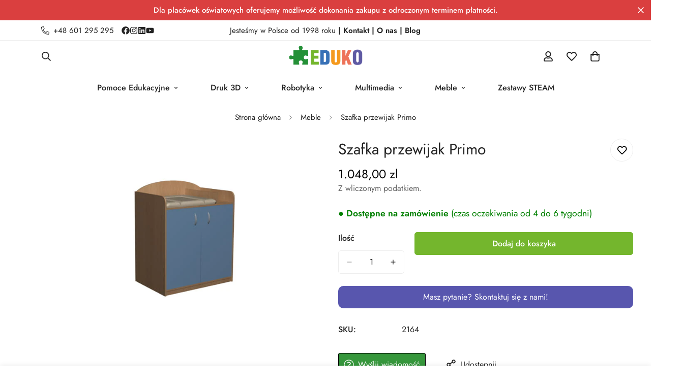

--- FILE ---
content_type: text/html; charset=utf-8
request_url: https://sklep.eduko.pl/products/szafka-przewijak-primo
body_size: 53583
content:

<!doctype html>
<html
  class="no-js  m:overflow-hidden"
  lang="pl"
  data-template="product"
  
>
  <head>
    <meta charset="utf-8">
    <meta http-equiv="X-UA-Compatible" content="IE=edge">
    <meta name="viewport" content="width=device-width, initial-scale=1, maximum-scale=1.0, user-scalable=0">
    <meta name="theme-color" content="#000000">
    <link rel="canonical" href="https://sklep.eduko.pl/products/szafka-przewijak-primo">
    <link rel="preconnect" href="https://fonts.shopifycdn.com" crossorigin>
    <link rel="preconnect" href="https://cdn.shopify.com" crossorigin><link rel="shortcut icon" type="image/png" href="//sklep.eduko.pl/cdn/shop/files/Eduko_favicon_32_32.png?crop=center&height=32&v=1665930898&width=32"><title>Szafka przewijak Primo &ndash; EDUKO</title><meta name="description" content="Szafka z przewijakiem. Wykonana z płyty laminowanej o gr. 18 mm. Fronty kolorowe - do wyboru kolor jasny niebieski, żółty, zielony, czerwony lub pomarańczowy. Dostosowana do materaca o wymiarze (SxG) 750x700 mm. Materac w zestawie z szafką. Materac do przewijania wypełniony jest włókniną wysoko puszystą. Na wierzchu zn"><meta property="og:site_name" content="EDUKO">
<meta property="og:url" content="https://sklep.eduko.pl/products/szafka-przewijak-primo">
<meta property="og:title" content="Szafka przewijak Primo">
<meta property="og:type" content="product">
<meta property="og:description" content="Szafka z przewijakiem. Wykonana z płyty laminowanej o gr. 18 mm. Fronty kolorowe - do wyboru kolor jasny niebieski, żółty, zielony, czerwony lub pomarańczowy. Dostosowana do materaca o wymiarze (SxG) 750x700 mm. Materac w zestawie z szafką. Materac do przewijania wypełniony jest włókniną wysoko puszystą. Na wierzchu zn"><meta property="og:image" content="http://sklep.eduko.pl/cdn/shop/files/10198.jpg?v=1694459296">
<meta property="og:image:secure_url" content="https://sklep.eduko.pl/cdn/shop/files/10198.jpg?v=1694459296">
<meta property="og:image:width" content="600">
<meta property="og:image:height" content="400"><meta property="og:price:amount" content="1.048,00">
<meta property="og:price:currency" content="PLN"><meta name="twitter:card" content="summary_large_image">
<meta name="twitter:title" content="Szafka przewijak Primo">
<meta name="twitter:description" content="Szafka z przewijakiem. Wykonana z płyty laminowanej o gr. 18 mm. Fronty kolorowe - do wyboru kolor jasny niebieski, żółty, zielony, czerwony lub pomarańczowy. Dostosowana do materaca o wymiarze (SxG) 750x700 mm. Materac w zestawie z szafką. Materac do przewijania wypełniony jest włókniną wysoko puszystą. Na wierzchu zn">

<style>
  @font-face {  font-family: M-Heading-Font;  font-weight:400;  src: url(https://cdn.shopify.com/s/files/1/0561/2742/2636/files/Jost-Regular.ttf?v=1618297125);  font-display: swap;}@font-face {  font-family: M-Heading-Font;  font-weight:500;  src: url(https://cdn.shopify.com/s/files/1/0561/2742/2636/files/Jost-Medium.ttf?v=1618297125);  font-display: swap;}@font-face {  font-family: M-Heading-Font;  font-weight:600;  src: url(https://cdn.shopify.com/s/files/1/0561/2742/2636/files/Jost-SemiBold.ttf?v=1618297125);  font-display: swap;}:root {  --font-stack-header: 'M-Heading-Font';  --font-weight-header: 400;}@font-face {  font-family: M-Body-Font;  font-weight:400;  src: url(https://cdn.shopify.com/s/files/1/0561/2742/2636/files/Jost-Regular.ttf?v=1618297125);  font-display: swap;}@font-face {  font-family: M-Body-Font;  font-weight:500;  src: url(https://cdn.shopify.com/s/files/1/0561/2742/2636/files/Jost-Medium.ttf?v=1618297125);  font-display: swap;}@font-face {  font-family: M-Body-Font;  font-weight:600;  src: url(https://cdn.shopify.com/s/files/1/0561/2742/2636/files/Jost-SemiBold.ttf?v=1618297125);  font-display: swap;}:root {  --font-stack-body: 'M-Body-Font';  --font-weight-body: 400;;}
</style>
<style>
  html {
    font-size: calc(var(--font-base-size, 16) * 1px);
    -webkit-font-smoothing: antialiased;
    height: 100%;
    scroll-behavior: smooth;
  }
  body {
    margin: 0;
    font-family: var(--font-stack-body);
    font-weight: var(--font-weight-body);
    font-style: var(--font-style-body);
    color: rgb(var(--color-foreground));
    font-size: calc(var(--font-base-size, 16) * 1px);
    line-height: calc(var(--base-line-height) * 1px);
    background-color: rgb(var(--color-background));
    position: relative;
    min-height: 100%;
  }

  body,
  html {
    overflow-x: clip;
  }

  html.prevent-scroll,
  html.prevent-scroll body {
    height: auto;
    overflow: hidden !important;
  }

  html.prevent-scroll {
    padding-right: var(--m-scrollbar-width);
  }

  h1,
  h2,
  h3,
  h4,
  h5,
  h6 {
    font-family: var(--font-stack-header);
    font-weight: var(--font-weight-header);
    font-style: var(--font-style-header);
    color: rgb(var(--color-heading));
    line-height: normal;
    letter-spacing: var(--heading-letter-spacing);
  }
  h1,
  .h1 {
    font-size: calc(((var(--font-h1-mobile)) / (var(--font-base-size))) * 1rem);
    line-height: 1.278;
  }

  h2,
  .h2 {
    font-size: calc(((var(--font-h2-mobile)) / (var(--font-base-size))) * 1rem);
    line-height: 1.267;
  }

  h3,
  .h3 {
    font-size: calc(((var(--font-h3-mobile)) / (var(--font-base-size))) * 1rem);
    line-height: 1.36;
  }

  h4,
  .h4 {
    font-size: calc(((var(--font-h4-mobile)) / (var(--font-base-size))) * 1rem);
    line-height: 1.4;
  }

  h5,
  .h5 {
    font-size: calc(((var(--font-h5-mobile)) / (var(--font-base-size))) * 1rem);
    line-height: 1.5;
  }

  h6,
  .h6 {
    font-size: calc(((var(--font-h6-mobile)) / (var(--font-base-size))) * 1rem);
    line-height: 1.5;
  }

  @media only screen and (min-width: 768px) {
    .h1,
    h1 {
      font-size: calc(((var(--font-h1-tablet)) / (var(--font-base-size))) * 1rem);
      line-height: 1.238;
    }
    .h2,
    h2 {
      font-size: calc(((var(--font-h2-tablet)) / (var(--font-base-size))) * 1rem);
      line-height: 1.235;
    }
    h3,
    .h3 {
      font-size: calc(((var(--font-h3-tablet)) / (var(--font-base-size))) * 1rem);
      line-height: 1.36;
    }
    h4,
    .h4 {
      font-size: calc(((var(--font-h4-tablet)) / (var(--font-base-size))) * 1rem);
      line-height: 1.4;
    }
  }

  @media only screen and (min-width: 1280px) {
    .h1,
    h1 {
      font-size: calc(((var(--font-h1-desktop)) / (var(--font-base-size))) * 1rem);
      line-height: 1.167;
    }
    .h2,
    h2 {
      font-size: calc(((var(--font-h2-desktop)) / (var(--font-base-size))) * 1rem);
      line-height: 1.238;
    }
    h3,
    .h3 {
      font-size: calc(((var(--font-h3-desktop)) / (var(--font-base-size))) * 1rem);
      line-height: 1.278;
    }
    h4,
    .h4 {
      font-size: calc(((var(--font-h4-desktop)) / (var(--font-base-size))) * 1rem);
      line-height: 1.333;
    }
    h5,
    .h5 {
      font-size: calc(((var(--font-h5-desktop)) / (var(--font-base-size))) * 1rem);
    }
    h6,
    .h6 {
      font-size: calc(((var(--font-h6-desktop)) / (var(--font-base-size))) * 1rem);
    }
  }
  [style*='--aspect-ratio'] {
    position: relative;
    overflow: hidden;
  }
  [style*='--aspect-ratio']:before {
    display: block;
    width: 100%;
    content: '';
    height: 0px;
  }
  [style*='--aspect-ratio'] > *:first-child {
    top: 0;
    left: 0;
    right: 0;
    position: absolute !important;
    object-fit: cover;
    width: 100%;
    height: 100%;
  }
  [style*='--aspect-ratio']:before {
    padding-top: calc(100% / (0.0001 + var(--aspect-ratio, 16/9)));
  }
  @media (max-width: 767px) {
    [style*='--aspect-ratio']:before {
      padding-top: calc(100% / (0.0001 + var(--aspect-ratio-mobile, var(--aspect-ratio, 16/9))));
    }
  }
  .swiper-wrapper {
    display: flex;
  }
  .swiper-container:not(.swiper-container-initialized) .swiper-slide {
    width: calc(100% / var(--items, 1));
    flex: 0 0 auto;
  }
  @media (max-width: 1023px) {
    .swiper-container:not(.swiper-container-initialized) .swiper-slide {
      min-width: 40vw;
      flex: 0 0 auto;
    }
  }
  @media (max-width: 767px) {
    .swiper-container:not(.swiper-container-initialized) .swiper-slide {
      min-width: 66vw;
      flex: 0 0 auto;
    }
  }
</style>
<link href="//sklep.eduko.pl/cdn/shop/t/11/assets/main.css?v=110312531101154272181742749747" rel="stylesheet" type="text/css" media="all" />
<style data-shopify>
:root,.m-color-default {
      --color-background: 255,255,255;
      --color-background-secondary: 245,245,245;
  		
  	  --gradient-background: #ffffff;
  		
  		--color-foreground: 34,34,34;
  		--color-foreground-secondary: 102,102,102;
      --color-heading: 34,34,34;
  		--color-button: 0,0,0;
  		--color-button-text: 255,255,255;
  		--color-outline-button: 0,0,0;
      --color-button-hover: 34, 34, 34;
      --color-button-text-hover: 255, 255, 255;
  		--color-border: 238,238,238;
  		--color-price-sale: 232,78,78;
  		--color-price-regular: 0,0,0;
  		--color-form-field: 255,255,255;
  		--color-form-field-text: 0,0,0;
  		--color-tooltip: 34,34,34;
  		--color-tooltip-text: 255,255,255;
  	}
  
.m-color-dark {
      --color-background: 0,0,0;
      --color-background-secondary: 245,245,245;
  		
  	  --gradient-background: #000000;
  		
  		--color-foreground: 255,255,255;
  		--color-foreground-secondary: 255,255,255;
      --color-heading: 255,255,255;
  		--color-button: 255,255,255;
  		--color-button-text: 34,34,34;
  		--color-outline-button: 255,255,255;
      --color-button-hover: 255, 255, 255;
      --color-button-text-hover: 34, 34, 34;
  		--color-border: 75,75,75;
  		--color-price-sale: 232,78,78;
  		--color-price-regular: 255,255,255;
  		--color-form-field: 255,255,255;
  		--color-form-field-text: 34,34,34;
  		--color-tooltip: 255,255,255;
  		--color-tooltip-text: 34,34,34;
  	}
  
.m-color-footer {
      --color-background: 245,245,245;
      --color-background-secondary: 245,245,245;
  		
  	  --gradient-background: #f5f5f5;
  		
  		--color-foreground: 0,0,0;
  		--color-foreground-secondary: 102,102,102;
      --color-heading: 34,34,34;
  		--color-button: 34,34,34;
  		--color-button-text: 255,255,255;
  		--color-outline-button: 34,34,34;
      --color-button-hover: 34, 34, 34;
      --color-button-text-hover: 255, 255, 255;
  		--color-border: 222,222,222;
  		--color-price-sale: 232,78,78;
  		--color-price-regular: 0,0,0;
  		--color-form-field: 255,255,255;
  		--color-form-field-text: 0,0,0;
  		--color-tooltip: 34,34,34;
  		--color-tooltip-text: 255,255,255;
  	}
  
.m-color-badge-hot {
      --color-background: 154,132,200;
      --color-background-secondary: 245,245,245;
  		
  	  --gradient-background: #9a84c8;
  		
  		--color-foreground: 255,255,255;
  		--color-foreground-secondary: 255,255,255;
      --color-heading: 255,255,255;
  		--color-button: 255,255,255;
  		--color-button-text: 34,34,34;
  		--color-outline-button: 255,255,255;
      --color-button-hover: 255, 255, 255;
      --color-button-text-hover: 34, 34, 34;
  		--color-border: 222,222,222;
  		--color-price-sale: 255,255,255;
  		--color-price-regular: 255,255,255;
  		--color-form-field: 255,255,255;
  		--color-form-field-text: 0,0,0;
  		--color-tooltip: 255,255,255;
  		--color-tooltip-text: 34,34,34;
  	}
  
.m-color-badge-new {
      --color-background: 73,165,148;
      --color-background-secondary: 245,245,245;
  		
  	  --gradient-background: #49a594;
  		
  		--color-foreground: 255,255,255;
  		--color-foreground-secondary: 255,255,255;
      --color-heading: 255,255,255;
  		--color-button: 255,255,255;
  		--color-button-text: 34,34,34;
  		--color-outline-button: 255,255,255;
      --color-button-hover: 255, 255, 255;
      --color-button-text-hover: 34, 34, 34;
  		--color-border: 222,222,222;
  		--color-price-sale: 255,255,255;
  		--color-price-regular: 255,255,255;
  		--color-form-field: 255,255,255;
  		--color-form-field-text: 0,0,0;
  		--color-tooltip: 255,255,255;
  		--color-tooltip-text: 34,34,34;
  	}
  
.m-color-badge-sale {
      --color-background: 218,63,63;
      --color-background-secondary: 245,245,245;
  		
  	  --gradient-background: #da3f3f;
  		
  		--color-foreground: 255,255,255;
  		--color-foreground-secondary: 255,255,255;
      --color-heading: 255,255,255;
  		--color-button: 255,255,255;
  		--color-button-text: 34,34,34;
  		--color-outline-button: 255,255,255;
      --color-button-hover: 255, 255, 255;
      --color-button-text-hover: 34, 34, 34;
  		--color-border: 222,222,222;
  		--color-price-sale: 255,255,255;
  		--color-price-regular: 255,255,255;
  		--color-form-field: 255,255,255;
  		--color-form-field-text: 0,0,0;
  		--color-tooltip: 255,255,255;
  		--color-tooltip-text: 34,34,34;
  	}
  
.m-color-scheme-cee058e4-58e3-46aa-9af9-219dadc79066 {
      --color-background: 244,244,244;
      --color-background-secondary: 245,245,245;
  		
  	  --gradient-background: #f4f4f4;
  		
  		--color-foreground: 34,34,34;
  		--color-foreground-secondary: 102,102,102;
      --color-heading: 34,34,34;
  		--color-button: 0,0,0;
  		--color-button-text: 255,255,255;
  		--color-outline-button: 0,0,0;
      --color-button-hover: 34, 34, 34;
      --color-button-text-hover: 255, 255, 255;
  		--color-border: 238,238,238;
  		--color-price-sale: 232,78,78;
  		--color-price-regular: 0,0,0;
  		--color-form-field: 242,242,242;
  		--color-form-field-text: 0,0,0;
  		--color-tooltip: 34,34,34;
  		--color-tooltip-text: 255,255,255;
  	}
  
.m-color-scheme-09e5b5b4-774c-4b6c-8025-416ced49cc74 {
      --color-background: 223,248,239;
      --color-background-secondary: 245,245,245;
  		
  	  --gradient-background: #dff8ef;
  		
  		--color-foreground: 34,34,34;
  		--color-foreground-secondary: 102,102,102;
      --color-heading: 34,34,34;
  		--color-button: 0,0,0;
  		--color-button-text: 255,255,255;
  		--color-outline-button: 0,0,0;
      --color-button-hover: 34, 34, 34;
      --color-button-text-hover: 255, 255, 255;
  		--color-border: 238,238,238;
  		--color-price-sale: 232,78,78;
  		--color-price-regular: 0,0,0;
  		--color-form-field: 255,255,255;
  		--color-form-field-text: 0,0,0;
  		--color-tooltip: 34,34,34;
  		--color-tooltip-text: 255,255,255;
  	}
  
.m-color-scheme-16c7dbc4-7924-47a5-b1b4-7472c1af7271 {
      --color-background: 255,255,255;
      --color-background-secondary: 245,245,245;
  		
  	  --gradient-background: #ffffff;
  		
  		--color-foreground: 34,34,34;
  		--color-foreground-secondary: 102,102,102;
      --color-heading: 34,34,34;
  		--color-button: 116,182,45;
  		--color-button-text: 255,255,255;
  		--color-outline-button: 116,182,45;
      --color-button-hover: 41, 142, 55;
      --color-button-text-hover: 255, 255, 255;
  		--color-border: 238,238,238;
  		--color-price-sale: 232,78,78;
  		--color-price-regular: 0,0,0;
  		--color-form-field: 255,255,255;
  		--color-form-field-text: 0,0,0;
  		--color-tooltip: 34,34,34;
  		--color-tooltip-text: 255,255,255;
  	}
  
  .m-color-default, .m-color-dark, .m-color-footer, .m-color-badge-hot, .m-color-badge-new, .m-color-badge-sale, .m-color-scheme-cee058e4-58e3-46aa-9af9-219dadc79066, .m-color-scheme-09e5b5b4-774c-4b6c-8025-416ced49cc74, .m-color-scheme-16c7dbc4-7924-47a5-b1b4-7472c1af7271 {
  	color: rgb(var(--color-foreground));
  	background-color: rgb(var(--color-background));
  }:root {     /* ANIMATIONS */  	--m-duration-short: .1s;     --m-duration-default: .25s;     --m-duration-long: .5s;     --m-duration-image: .65s;     --m-duration-animate: 1s;     --m-animation-duration: 600ms;     --m-animation-fade-in-up: m-fade-in-up var(--m-animation-duration) cubic-bezier(0, 0, 0.3, 1) forwards;     --m-animation-fade-in-left: m-fade-in-left var(--m-animation-duration) cubic-bezier(0, 0, 0.3, 1) forwards;     --m-animation-fade-in-right: m-fade-in-right var(--m-animation-duration) cubic-bezier(0, 0, 0.3, 1) forwards;     --m-animation-fade-in-left-rtl: m-fade-in-left-rtl var(--m-animation-duration) cubic-bezier(0, 0, 0.3, 1) forwards;     --m-animation-fade-in-right-rtl: m-fade-in-right-rtl var(--m-animation-duration) cubic-bezier(0, 0, 0.3, 1) forwards;     --m-animation-fade-in: m-fade-in calc(var(--m-animation-duration) * 2) cubic-bezier(0, 0, 0.3, 1);     --m-animation-zoom-fade: m-zoom-fade var(--m-animation-duration) ease forwards;  	/* BODY */  	--base-line-height: 28;   /* INPUTS */   --inputs-border-width: 1px;  	--inputs-radius: 5px;  	/* BUTTON */  	--btn-letter-spacing: 0px;  	--btn-border-radius: 5px;  	--btn-border-width: 1px;  	--btn-line-height: 23px;  	  	/* COUNT BUBBLE */  	--color-cart-wishlist-count: #ffffff;  	--bg-cart-wishlist-count: #da3f3f;  	/* OVERLAY */  	--color-image-overlay: #000000;  	--opacity-image-overlay: 0.2;  	/* Notification */  	--color-success: 58,135,53;  	--color-warning: 210,134,26;    --color-error: 218, 63, 63;    --color-error-bg: #fbeaea;    --color-warning-bg: #faecd7;    --color-success-bg: #d1eccf;  	/* CUSTOM COLOR */  	--text-black: 0,0,0;  	--text-white: 255,255,255;  	--bg-black: 0,0,0;  	--bg-white: 255,255,255;  	--rounded-full: 9999px;  	--bg-card-placeholder: rgba(243,243,243,1);  	--arrow-select-box: url(//sklep.eduko.pl/cdn/shop/t/11/assets/ar-down.svg?v=92728264558441377851742749748);  	/* FONT SIZES */  	--font-base-size: 16;  	--font-btn-size: 16px;  	--font-btn-weight: 500;  	--font-h1-desktop: 60;  	--font-h1-tablet: 42;  	--font-h1-mobile: 36;  	--font-h2-desktop: 42;  	--font-h2-tablet: 33;  	--font-h2-mobile: 29;  	--font-h3-desktop: 40;  	--font-h3-tablet: 32;  	--font-h3-mobile: 28;  	--font-h4-desktop: 24;  	--font-h4-tablet: 19;  	--font-h4-mobile: 19;  	--font-h5-desktop: 18;  	--font-h5-mobile: 16;  	--font-h6-desktop: 16;  	--font-h6-mobile: 16;  	--heading-letter-spacing: 0px;   --arrow-down-url: url(//sklep.eduko.pl/cdn/shop/t/11/assets/arrow-down.svg?v=157552497485556416461742749746);   --arrow-down-white-url: url(//sklep.eduko.pl/cdn/shop/t/11/assets/arrow-down-white.svg?v=70535736727834135531742749747);   --product-title-line-clamp: unset;  	--spacing-sections-desktop: 100px;   --spacing-sections-laptop: 80px;   --spacing-sections-tablet: 60px;   --spacing-sections-mobile: 48px;  	/* LAYOUT */  	--container-width: 1240px;   --fluid-container-width: 1620px;   --fluid-container-offset: 65px;   /* CORNER RADIUS */   --blocks-radius: 0px;   --medium-blocks-radius: 0px;   --pcard-radius: 0px;  }
</style><link rel="stylesheet" href="//sklep.eduko.pl/cdn/shop/t/11/assets/cart.css?v=35059578243249683521742749747" media="print" onload="this.media='all'">
<noscript><link href="//sklep.eduko.pl/cdn/shop/t/11/assets/cart.css?v=35059578243249683521742749747" rel="stylesheet" type="text/css" media="all" /></noscript><link href="//sklep.eduko.pl/cdn/shop/t/11/assets/vendor.css?v=78734522753772538311742749746" rel="stylesheet" type="text/css" media="all" /><link rel="stylesheet" href="//sklep.eduko.pl/cdn/shop/t/11/assets/custom-style.css?v=68377333970908838601742749747" media="print" onload="this.media='all'">
<link rel="stylesheet" href="//sklep.eduko.pl/cdn/shop/t/11/assets/custom.css?v=105997007003712207781742749783" media="print" onload="this.media='all'">
<noscript><link href="//sklep.eduko.pl/cdn/shop/t/11/assets/custom-style.css?v=68377333970908838601742749747" rel="stylesheet" type="text/css" media="all" /></noscript>
<noscript><link href="//sklep.eduko.pl/cdn/shop/t/11/assets/custom.css?v=105997007003712207781742749783" rel="stylesheet" type="text/css" media="all" /></noscript><style data-shopify>.sf-topbar {  border-color: #eee;}[id$="16225125199f82d8fe"] .section-my {  padding-top: 45px;  padding-bottom: 45px;  margin-bottom: 0;  margin-top: 0;}[id$="16225125199f82d8fe"] {  border-top: 1px solid #eee;}.sf__font-normal {  font-weight: 400;}[id$="16225316461d1cff80"]  .collection-card__info  h3  a {  font-weight: 400;  font-size: 24px;  line-height: 34px;  margin-bottom: 4px;}[id$="16225316461d1cff80"]  .collection-card__info  p {  color: #666;}[id$="16225125199f82d8fe"] .sf-icon-box__text h3 {  line-height: 26px;  font-size: 20px;  font-weight: 500;}@media (min-width: 1536px) {  [id$="1621243260e1af0c20"] .slide__block-title {    font-size: 100px;    line-height: 95px;  }}@media (max-width: 576px) {  [id$="1621243260e1af0c20"] a.sf__mobile-button,  [id$="162251092958fcda7c"] .sf__btn-primary,  [id$="162251092958fcda7c"] .sf__btn-secondary {    width: 100%;  }  [id$="16225316461d1cff80"] .section__heading {    text-align: center;  }  [id$="16225316461d1cff80"]    .collection-card__info    h3    a {    font-weight: 500;  }  [id$="16225316461d1cff80"]    .collection-card__info    p {    font-size: 14px;    line-height: 20px;  }  [id$="16225125199f82d8fe"] .sf-icon-box__text h3 {    font-size: 18px;    margin-bottom: 2px;  }}
</style>


<script src="//sklep.eduko.pl/cdn/shop/t/11/assets/product-list.js?v=133975944838759569291742749747" defer="defer"></script>
<script src="//sklep.eduko.pl/cdn/shop/t/11/assets/vendor.js?v=178292703865690477031742749747" defer="defer"></script>
    <script src="//sklep.eduko.pl/cdn/shop/t/11/assets/theme-global.js?v=135766010945274090491742749747" defer="defer"></script><script>window.performance && window.performance.mark && window.performance.mark('shopify.content_for_header.start');</script><meta name="google-site-verification" content="B7rZIWP_32cbduRN4aDg8HfoqBdn-W1ezHZj9hbu8kI">
<meta id="shopify-digital-wallet" name="shopify-digital-wallet" content="/62647533773/digital_wallets/dialog">
<link rel="alternate" type="application/json+oembed" href="https://sklep.eduko.pl/products/szafka-przewijak-primo.oembed">
<script async="async" src="/checkouts/internal/preloads.js?locale=pl-PL"></script>
<script id="shopify-features" type="application/json">{"accessToken":"dde731ed5fa5632a6cd606e20085ab70","betas":["rich-media-storefront-analytics"],"domain":"sklep.eduko.pl","predictiveSearch":true,"shopId":62647533773,"locale":"pl"}</script>
<script>var Shopify = Shopify || {};
Shopify.shop = "eduko100.myshopify.com";
Shopify.locale = "pl";
Shopify.currency = {"active":"PLN","rate":"1.0"};
Shopify.country = "PL";
Shopify.theme = {"name":"minimog-5-6-0","id":179512475985,"schema_name":"Minimog - OS 2.0","schema_version":"5.6.0","theme_store_id":null,"role":"main"};
Shopify.theme.handle = "null";
Shopify.theme.style = {"id":null,"handle":null};
Shopify.cdnHost = "sklep.eduko.pl/cdn";
Shopify.routes = Shopify.routes || {};
Shopify.routes.root = "/";</script>
<script type="module">!function(o){(o.Shopify=o.Shopify||{}).modules=!0}(window);</script>
<script>!function(o){function n(){var o=[];function n(){o.push(Array.prototype.slice.apply(arguments))}return n.q=o,n}var t=o.Shopify=o.Shopify||{};t.loadFeatures=n(),t.autoloadFeatures=n()}(window);</script>
<script id="shop-js-analytics" type="application/json">{"pageType":"product"}</script>
<script defer="defer" async type="module" src="//sklep.eduko.pl/cdn/shopifycloud/shop-js/modules/v2/client.init-shop-cart-sync_CBup9hwf.pl.esm.js"></script>
<script defer="defer" async type="module" src="//sklep.eduko.pl/cdn/shopifycloud/shop-js/modules/v2/chunk.common_D_ekSGzr.esm.js"></script>
<script defer="defer" async type="module" src="//sklep.eduko.pl/cdn/shopifycloud/shop-js/modules/v2/chunk.modal_Djuln7dH.esm.js"></script>
<script type="module">
  await import("//sklep.eduko.pl/cdn/shopifycloud/shop-js/modules/v2/client.init-shop-cart-sync_CBup9hwf.pl.esm.js");
await import("//sklep.eduko.pl/cdn/shopifycloud/shop-js/modules/v2/chunk.common_D_ekSGzr.esm.js");
await import("//sklep.eduko.pl/cdn/shopifycloud/shop-js/modules/v2/chunk.modal_Djuln7dH.esm.js");

  window.Shopify.SignInWithShop?.initShopCartSync?.({"fedCMEnabled":true,"windoidEnabled":true});

</script>
<script>(function() {
  var isLoaded = false;
  function asyncLoad() {
    if (isLoaded) return;
    isLoaded = true;
    var urls = ["https:\/\/gtm.gropulse.com\/get_script?shop=eduko100.myshopify.com","https:\/\/sbzstag.cirkleinc.com\/?shop=eduko100.myshopify.com"];
    for (var i = 0; i < urls.length; i++) {
      var s = document.createElement('script');
      s.type = 'text/javascript';
      s.async = true;
      s.src = urls[i];
      var x = document.getElementsByTagName('script')[0];
      x.parentNode.insertBefore(s, x);
    }
  };
  if(window.attachEvent) {
    window.attachEvent('onload', asyncLoad);
  } else {
    window.addEventListener('load', asyncLoad, false);
  }
})();</script>
<script id="__st">var __st={"a":62647533773,"offset":3600,"reqid":"b286105c-20c6-4033-bdb1-50fb07028a60-1769199102","pageurl":"sklep.eduko.pl\/products\/szafka-przewijak-primo","u":"47911284f24c","p":"product","rtyp":"product","rid":8741103305041};</script>
<script>window.ShopifyPaypalV4VisibilityTracking = true;</script>
<script id="captcha-bootstrap">!function(){'use strict';const t='contact',e='account',n='new_comment',o=[[t,t],['blogs',n],['comments',n],[t,'customer']],c=[[e,'customer_login'],[e,'guest_login'],[e,'recover_customer_password'],[e,'create_customer']],r=t=>t.map((([t,e])=>`form[action*='/${t}']:not([data-nocaptcha='true']) input[name='form_type'][value='${e}']`)).join(','),a=t=>()=>t?[...document.querySelectorAll(t)].map((t=>t.form)):[];function s(){const t=[...o],e=r(t);return a(e)}const i='password',u='form_key',d=['recaptcha-v3-token','g-recaptcha-response','h-captcha-response',i],f=()=>{try{return window.sessionStorage}catch{return}},m='__shopify_v',_=t=>t.elements[u];function p(t,e,n=!1){try{const o=window.sessionStorage,c=JSON.parse(o.getItem(e)),{data:r}=function(t){const{data:e,action:n}=t;return t[m]||n?{data:e,action:n}:{data:t,action:n}}(c);for(const[e,n]of Object.entries(r))t.elements[e]&&(t.elements[e].value=n);n&&o.removeItem(e)}catch(o){console.error('form repopulation failed',{error:o})}}const l='form_type',E='cptcha';function T(t){t.dataset[E]=!0}const w=window,h=w.document,L='Shopify',v='ce_forms',y='captcha';let A=!1;((t,e)=>{const n=(g='f06e6c50-85a8-45c8-87d0-21a2b65856fe',I='https://cdn.shopify.com/shopifycloud/storefront-forms-hcaptcha/ce_storefront_forms_captcha_hcaptcha.v1.5.2.iife.js',D={infoText:'Chronione przez hCaptcha',privacyText:'Prywatność',termsText:'Warunki'},(t,e,n)=>{const o=w[L][v],c=o.bindForm;if(c)return c(t,g,e,D).then(n);var r;o.q.push([[t,g,e,D],n]),r=I,A||(h.body.append(Object.assign(h.createElement('script'),{id:'captcha-provider',async:!0,src:r})),A=!0)});var g,I,D;w[L]=w[L]||{},w[L][v]=w[L][v]||{},w[L][v].q=[],w[L][y]=w[L][y]||{},w[L][y].protect=function(t,e){n(t,void 0,e),T(t)},Object.freeze(w[L][y]),function(t,e,n,w,h,L){const[v,y,A,g]=function(t,e,n){const i=e?o:[],u=t?c:[],d=[...i,...u],f=r(d),m=r(i),_=r(d.filter((([t,e])=>n.includes(e))));return[a(f),a(m),a(_),s()]}(w,h,L),I=t=>{const e=t.target;return e instanceof HTMLFormElement?e:e&&e.form},D=t=>v().includes(t);t.addEventListener('submit',(t=>{const e=I(t);if(!e)return;const n=D(e)&&!e.dataset.hcaptchaBound&&!e.dataset.recaptchaBound,o=_(e),c=g().includes(e)&&(!o||!o.value);(n||c)&&t.preventDefault(),c&&!n&&(function(t){try{if(!f())return;!function(t){const e=f();if(!e)return;const n=_(t);if(!n)return;const o=n.value;o&&e.removeItem(o)}(t);const e=Array.from(Array(32),(()=>Math.random().toString(36)[2])).join('');!function(t,e){_(t)||t.append(Object.assign(document.createElement('input'),{type:'hidden',name:u})),t.elements[u].value=e}(t,e),function(t,e){const n=f();if(!n)return;const o=[...t.querySelectorAll(`input[type='${i}']`)].map((({name:t})=>t)),c=[...d,...o],r={};for(const[a,s]of new FormData(t).entries())c.includes(a)||(r[a]=s);n.setItem(e,JSON.stringify({[m]:1,action:t.action,data:r}))}(t,e)}catch(e){console.error('failed to persist form',e)}}(e),e.submit())}));const S=(t,e)=>{t&&!t.dataset[E]&&(n(t,e.some((e=>e===t))),T(t))};for(const o of['focusin','change'])t.addEventListener(o,(t=>{const e=I(t);D(e)&&S(e,y())}));const B=e.get('form_key'),M=e.get(l),P=B&&M;t.addEventListener('DOMContentLoaded',(()=>{const t=y();if(P)for(const e of t)e.elements[l].value===M&&p(e,B);[...new Set([...A(),...v().filter((t=>'true'===t.dataset.shopifyCaptcha))])].forEach((e=>S(e,t)))}))}(h,new URLSearchParams(w.location.search),n,t,e,['guest_login'])})(!0,!0)}();</script>
<script integrity="sha256-4kQ18oKyAcykRKYeNunJcIwy7WH5gtpwJnB7kiuLZ1E=" data-source-attribution="shopify.loadfeatures" defer="defer" src="//sklep.eduko.pl/cdn/shopifycloud/storefront/assets/storefront/load_feature-a0a9edcb.js" crossorigin="anonymous"></script>
<script data-source-attribution="shopify.dynamic_checkout.dynamic.init">var Shopify=Shopify||{};Shopify.PaymentButton=Shopify.PaymentButton||{isStorefrontPortableWallets:!0,init:function(){window.Shopify.PaymentButton.init=function(){};var t=document.createElement("script");t.src="https://sklep.eduko.pl/cdn/shopifycloud/portable-wallets/latest/portable-wallets.pl.js",t.type="module",document.head.appendChild(t)}};
</script>
<script data-source-attribution="shopify.dynamic_checkout.buyer_consent">
  function portableWalletsHideBuyerConsent(e){var t=document.getElementById("shopify-buyer-consent"),n=document.getElementById("shopify-subscription-policy-button");t&&n&&(t.classList.add("hidden"),t.setAttribute("aria-hidden","true"),n.removeEventListener("click",e))}function portableWalletsShowBuyerConsent(e){var t=document.getElementById("shopify-buyer-consent"),n=document.getElementById("shopify-subscription-policy-button");t&&n&&(t.classList.remove("hidden"),t.removeAttribute("aria-hidden"),n.addEventListener("click",e))}window.Shopify?.PaymentButton&&(window.Shopify.PaymentButton.hideBuyerConsent=portableWalletsHideBuyerConsent,window.Shopify.PaymentButton.showBuyerConsent=portableWalletsShowBuyerConsent);
</script>
<script data-source-attribution="shopify.dynamic_checkout.cart.bootstrap">document.addEventListener("DOMContentLoaded",(function(){function t(){return document.querySelector("shopify-accelerated-checkout-cart, shopify-accelerated-checkout")}if(t())Shopify.PaymentButton.init();else{new MutationObserver((function(e,n){t()&&(Shopify.PaymentButton.init(),n.disconnect())})).observe(document.body,{childList:!0,subtree:!0})}}));
</script>

<script>window.performance && window.performance.mark && window.performance.mark('shopify.content_for_header.end');</script>

    <script>
      document.documentElement.className = document.documentElement.className.replace('no-js', 'js');
      if (Shopify.designMode) {
        document.documentElement.classList.add('shopify-design-mode');
      }
    </script>
    <script>window.MinimogTheme = {};window.MinimogLibs = {};window.MinimogStrings = {  addToCart: "Dodaj do koszyka",  soldOut: "Wyprzedane",  unavailable: "Niedostępne",  inStock: "W magazynie",  lowStock: 'Niskie zasoby',  inventoryQuantityHtml: '<span class ="m-product-inventory__quantity"> {{ quantity }} </span> w magazynie',  inventoryLowQuantityHtml: 'Tylko <span class ="m-product-inventory__quantity"> {{ quantity }} </span> lewy',  checkout: "Do kasy",  viewCart: "Zobacz Koszyk",  cartRemove: "Usuń",  zipcodeValidate: "Kod pocztowy nie może być pusty",  noShippingRate: "Dla Twojego adresu nie obowiązują żadne stawki za wysyłkę.",  shippingRatesResult: "Znaleźliśmy stawki wysyłki dla Twojego adresu: {{count}}",  recommendTitle: "Rekomendacja dla Ciebie",  shipping: "Wysyłka",  add: "Dodaj",  itemAdded: "Produkt dodany pomyślnie do koszyka",  requiredField: "Proszę wypełnić wszystkie wymagane pola(*) przed dodaniem do koszyka!",  hours: "godziny",  mins: "min",  outOfStock: "Obecnie brak na stanie",  sold: "Sprzedany",  available: "Dostępny",  preorder: "Przed Sprzedaż",  sold_out_items_message: "Produkt został już wyprzedany.",  unitPrice: "Cena jednostkowa",  unitPriceSeparator: "za",  cartError: "Wystąpił błąd podczas aktualizacji koszyka. Proszę spróbuj ponownie.",  quantityError: "Nie ma wystarczającej liczby dostępnych elementów. Zostało tylko {{ quantity }}.' }}",  selectVariant: "Przed dodaniem produktu do koszyka prosimy o wybranie wariantu.",  valideDateTimeDelivery: "Proszę wybrać aktualny lub przyszły czas."};window.MinimogThemeStyles = {  product: "https://sklep.eduko.pl/cdn/shop/t/11/assets/product.css?v=125051813082444491211742749747"};window.MinimogThemeScripts = {  productModel: "https://sklep.eduko.pl/cdn/shop/t/11/assets/product-model.js?v=74883181231862109891742749747",  productMedia: "https://sklep.eduko.pl/cdn/shop/t/11/assets/product-media.js?v=162792397983317663931742749746",  variantsPicker: "https://sklep.eduko.pl/cdn/shop/t/11/assets/variant-picker.js?v=66761027898496351631742749747",  productInfo: "https://sklep.eduko.pl/cdn/shop/t/11/assets/product-info.js?v=36157875774771073661742749747"};window.MinimogSettings = {  design_mode: false,  requestPath: "\/products\/szafka-przewijak-primo",  template: "product.metalbit",  templateName: "product",productHandle: "szafka-przewijak-primo",    productId: 8741103305041,currency_code: "PLN",  money_format: "{{amount_with_comma_separator}} zl",  base_url: window.location.origin + Shopify.routes.root,  money_with_currency_format: "{{amount_with_comma_separator}} zl PLN",  theme: {    id: 179512475985,    name: "minimog-5-6-0",    role: "main",    version: "5.6.0",    online_store_version: "2.0",    preview_url: "https://sklep.eduko.pl?preview_theme_id=179512475985",  },  shop_domain: "https:\/\/sklep.eduko.pl",  shop_locale: {    published: [{"shop_locale":{"locale":"pl","enabled":true,"primary":true,"published":true}}],    current: "pl",    primary: "pl",  },  routes: {    root: "\/",    cart: "\/cart",    product_recommendations_url: "\/recommendations\/products",    cart_add_url: '/cart/add',    cart_change_url: '/cart/change',    cart_update_url: '/cart/update',    predictive_search_url: '/search/suggest',    search_url: '/search'  },  hide_unavailable_product_options: true,  pcard_image_ratio: "4\/3",  cookie_consent_allow: "Akceptuję",  cookie_consent_message: "Korzystamy z plików cookies lub podobnych technologii w celu zapewnienia najlepszych doświadczeń z korzystania z naszej strony internetowej. Zgadzając się na  pliki cookies pozwolisz nam zadbać o Twój komfort podczas zakupów na podstawie Twoich preferencji, nawyków oraz dopasowania naszej oferty  do Twoich potrzeb.\nAby dowiedzieć się więcej zachęcamy do zapoznania się z Polityką Cookies oraz Polityką Prywatności.",  cookie_consent_placement: "bottom-left",  cookie_consent_learnmore_link: "https:\/\/www.cookiesandyou.com\/",  cookie_consent_learnmore: "Dowiedz się więcej.",  cookie_consent_theme: "white",  cookie_consent_decline: "Odmawiam",  show_cookie_consent: true,  product_colors: "red: #FF6961,\nyellow: #FDDA76,\nblack: #000000,\nblack band: #000000,\nblue: #8DB4D2,\ngreen: #C1E1C1,\npurple: #B19CD9,\nsilver: #EEEEEF,\nwhite: #FFFFFF,\nbrown: #836953,\nlight brown: #B5651D,\ndark turquoise: #23cddc,\norange: #FFB347,\ntan: #E9D1BF,\nviolet: #B490B0,\npink: #FFD1DC,\ngrey: #E0E0E0,\nsky: #96BDC6,\npale leaf: #CCD4BF,\nlight blue: #b1c5d4,\ndark grey: #aca69f,\nbeige: #EBE6DB,\nbeige band: #EED9C4,\ndark blue: #063e66,\ncream: #FFFFCC,\nlight pink: #FBCFCD,\nmint: #bedce3,\ndark gray: #3A3B3C,\nrosy brown: #c4a287,\nlight grey:#D3D3D3,\ncopper: #B87333,\nrose gold: #ECC5C0,\nnight blue: #151B54,\ncoral: #FF7F50,\nlight purple: #C6AEC7",  use_ajax_atc: true,  discount_code_enable: true,  enable_cart_drawer: true,  pcard_show_lowest_prices: false,  date_now: "2026\/01\/23 21:11:00+0100 (CET)",  foxKitBaseUrl: "foxkit.app"};</script>

    
  <!-- BEGIN app block: shopify://apps/gtm-data-layer/blocks/gropulse-gtm/ec1066b4-8b00-4630-a216-c88f51204a28 --><!-- BEGIN app snippet: custom-event-selector -->

<div id="gropulse-custom-event-selector-modal" class="gropulse-custom-event-modal">
  <div class="gropulse-custom-event-modal-content">
    <div class="gropulse-custom-event-modal-header">
      <p class="gropulse-modal-title">Custom Event Setup</p>
      <span class="gropulse-custom-event-close">&times;</span>
    </div>
    <div class="gropulse-custom-event-modal-body">
      <p>Click on the elements you want to track as custom events. Selected elements will appear in the list below.</p>

      <button id="gropulse-track-new-button" class="gropulse-track-new-button">Track New Element</button>

      <div class="gropulse-selected-elements">
        <span class="gropulse-selected-elements-title">Selected Elements (0)</span>
        <ul id="gropulse-selected-elements-list"></ul>
      </div>
    </div>
    <div class="gropulse-custom-event-modal-footer">
      <button id="gropulse-finish-setup-button" class="gropulse-finish-setup-button">Finish Setup</button>
    </div>
  </div>
</div>

<style>
.gropulse-custom-event-modal {
  display: none;
  position: fixed;
  z-index: 99999;
  left: 20px;
  top: 20px;
  width: 400px;
  background-color: #fff;
  border-radius: 8px;
  box-shadow: 0 4px 20px rgba(0, 0, 0, 0.2);
  font-family: -apple-system, BlinkMacSystemFont, "Segoe UI", Roboto, Helvetica, Arial, sans-serif;
  max-height: 90vh;
  overflow-y: auto;
}

.gropulse-custom-event-modal-content {
  width: 100%;
}

.gropulse-custom-event-modal-header {
  padding: 15px 20px;
  display: flex;
  justify-content: space-between;
  align-items: center;
  border-bottom: 1px solid #e5e5e5;
}

.gropulse-custom-event-modal-header .gropulse-modal-title {
  margin: 0;
  font-size: 18px;
  font-weight: 600;
  color: #333;
}

.gropulse-custom-event-close {
  color: #aaa;
  font-size: 24px;
  font-weight: bold;
  cursor: pointer;
}

.gropulse-custom-event-close:hover {
  color: #555;
}

.gropulse-custom-event-modal-body {
  padding: 20px;
}

.gropulse-custom-event-modal-footer {
  padding: 15px 20px;
  border-top: 1px solid #e5e5e5;
  text-align: right;
}

.gropulse-track-new-button,
.gropulse-finish-setup-button {
  padding: 10px 15px;
  border-radius: 4px;
  border: none;
  font-size: 14px;
  font-weight: 500;
  cursor: pointer;
}

.gropulse-track-new-button {
  background-color: #4CAF50;
  color: white;
  margin-top: 10px;
}

.gropulse-finish-setup-button {
  background-color: #2196F3;
  color: white;
}

.gropulse-selected-elements {
  margin-top: 20px;
}

.gropulse-selected-elements-title {
  display: block;
  font-size: 16px;
  margin-bottom: 10px;
  font-weight: 500;
}

#gropulse-selected-elements-list {
  list-style: none;
  padding: 0;
  margin: 0;
  max-height: 200px;
  overflow-y: auto;
  border: 1px solid #e5e5e5;
  border-radius: 4px;
}

#gropulse-selected-elements-list li {
  padding: 10px;
  border-bottom: 1px solid #e5e5e5;
  display: flex;
  justify-content: space-between;
  align-items: center;
}

#gropulse-selected-elements-list li:last-child {
  border-bottom: none;
}

.gropulse-element-info {
  flex: 1;
  font-size: 14px;
  word-break: break-word;
}

.gropulse-remove-element {
  color: #f44336;
  cursor: pointer;
  margin-left: 10px;
}

.gropulse-page-overlay {
  position: fixed;
  top: 0;
  left: 0;
  width: 100%;
  height: 100%;
  background-color: rgba(0, 0, 0, 0.3);
  z-index: 99990;
  pointer-events: none;
}

.gropulse-highlight-element {
  position: absolute;
  pointer-events: none;
  background-color: rgba(76, 175, 80, 0.2);
  border: 2px solid #4CAF50;
  z-index: 99991;
  box-sizing: border-box;
}

/* Make modal draggable */
.gropulse-custom-event-modal-header {
  cursor: move;
}

/* Responsive styles */
@media screen and (max-width: 480px) {
  .gropulse-custom-event-modal {
    width: 90%;
    left: 5%;
    top: 5%;
  }
}
</style>

<script>
document.addEventListener('DOMContentLoaded', function() {
  // Parse URL parameters
  const urlParams = new URLSearchParams(window.location.search);
  const customEventParam = urlParams.get('customEvent');
  const redirectUrl = urlParams.get('redirectUrl');

  // Initialize session storage if customEvent param is present
  if (customEventParam === '1') {
    // Set flag in session storage to show the modal across page navigation
    sessionStorage.setItem('gropulseCustomEventSetupActive', 'true');
    // Store redirect URL for later use
    if (redirectUrl) {
      sessionStorage.setItem('gropulseCustomEventRedirectUrl', redirectUrl);
    }
  }

  // Don't proceed if setup mode is not active
  if (sessionStorage.getItem('gropulseCustomEventSetupActive') !== 'true') return;

  const modal = document.getElementById('gropulse-custom-event-selector-modal');
  const trackNewButton = document.getElementById('gropulse-track-new-button');
  const finishSetupButton = document.getElementById('gropulse-finish-setup-button');
  const closeButton = document.querySelector('.gropulse-custom-event-close');
  const selectedElementsList = document.getElementById('gropulse-selected-elements-list');
  const selectedElementsHeader = document.querySelector('.gropulse-selected-elements-title');

  let isSelectionMode = false;
  let selectedElements = [];
  let overlay = null;
  let highlightElement = null;

  // Load previously selected elements from session storage
  const storedElements = sessionStorage.getItem('gropulseSelectedElements');
  if (storedElements) {
    try {
      selectedElements = JSON.parse(storedElements);
      updateSelectedElementsList();
    } catch (error) {
      console.error('Error loading stored elements:', error);
    }
  }

  // Make the modal draggable
  makeElementDraggable(modal, document.querySelector('.gropulse-custom-event-modal-header'));

  // Show the modal
  modal.style.display = 'block';

  // Click event handlers
  trackNewButton.addEventListener('click', function() {
    if (isSelectionMode) {
      // Cancel selection mode if active
      disableSelectionMode();
    } else {
      // Enable selection mode
      enableSelectionMode();
    }
  });
  finishSetupButton.addEventListener('click', finishSetup);
  closeButton.addEventListener('click', closeModal);

  function makeElementDraggable(element, handle) {
    let pos1 = 0, pos2 = 0, pos3 = 0, pos4 = 0;

    // Try to get saved position from session storage
    const savedPosition = getSavedModalPosition();
    if (savedPosition) {
      element.style.top = savedPosition.top + "px";
      element.style.left = savedPosition.left + "px";
    }

    handle.onmousedown = dragMouseDown;

    function dragMouseDown(e) {
      e.preventDefault();
      pos3 = e.clientX;
      pos4 = e.clientY;
      document.onmouseup = closeDragElement;
      document.onmousemove = elementDrag;
    }

    function elementDrag(e) {
      e.preventDefault();
      pos1 = pos3 - e.clientX;
      pos2 = pos4 - e.clientY;
      pos3 = e.clientX;
      pos4 = e.clientY;

      // Calculate new position ensuring it stays within viewport
      let newTop = element.offsetTop - pos2;
      let newLeft = element.offsetLeft - pos1;

      // Get viewport dimensions
      const viewportWidth = window.innerWidth;
      const viewportHeight = window.innerHeight;

      // Limit to viewport boundaries
      newTop = Math.max(0, Math.min(newTop, viewportHeight - 100));
      newLeft = Math.max(0, Math.min(newLeft, viewportWidth - 100));

      element.style.top = newTop + "px";
      element.style.left = newLeft + "px";

      // Save position to session storage
      saveModalPosition(newTop, newLeft);
    }

    function closeDragElement() {
      document.onmouseup = null;
      document.onmousemove = null;

      // Save final position
      saveModalPosition(element.offsetTop, element.offsetLeft);
    }
  }

  // Save modal position to session storage
  function saveModalPosition(top, left) {
    try {
      sessionStorage.setItem('gropulseModalPosition', JSON.stringify({ top, left }));
    } catch (error) {
      console.error('Error saving modal position:', error);
    }
  }

  // Get saved modal position from session storage
  function getSavedModalPosition() {
    try {
      const position = sessionStorage.getItem('gropulseModalPosition');
      return position ? JSON.parse(position) : null;
    } catch (error) {
      console.error('Error getting modal position:', error);
      return null;
    }
  }

  function enableSelectionMode() {
    if (isSelectionMode) return;

    isSelectionMode = true;
    trackNewButton.textContent = 'Cancel Selection';
    trackNewButton.style.backgroundColor = '#f44336';

    // Create overlay
    overlay = document.createElement('div');
    overlay.className = 'gropulse-page-overlay';
    document.body.appendChild(overlay);

    // Create highlight element
    highlightElement = document.createElement('div');
    highlightElement.className = 'gropulse-highlight-element';
    document.body.appendChild(highlightElement);

    // Add event listeners for element selection
    document.addEventListener('mouseover', highlightTargetElement);
    document.addEventListener('click', selectElement, true);
  }

  function disableSelectionMode() {
    if (!isSelectionMode) return;

    isSelectionMode = false;
    trackNewButton.textContent = 'Track New Element';
    trackNewButton.style.backgroundColor = '#4CAF50';

    // Remove overlay and highlight
    if (overlay) {
      document.body.removeChild(overlay);
      overlay = null;
    }

    if (highlightElement) {
      document.body.removeChild(highlightElement);
      highlightElement = null;
    }

    // Remove event listeners
    document.removeEventListener('mouseover', highlightTargetElement);
    document.removeEventListener('click', selectElement, true);
  }

  // Helper function to update the list of selected elements
  function updateSelectedElementsList() {
    // Clear existing list
    selectedElementsList.innerHTML = '';

    // Update the header count
    selectedElementsHeader.textContent = `Selected Elements (${selectedElements.length})`;

    // Add each element to the list
    selectedElements.forEach(element => {
      const li = document.createElement('li');
      li.dataset.id = element.id;

      const elementInfo = document.createElement('div');
      elementInfo.className = 'gropulse-element-info';
      elementInfo.textContent = `"${element.text}" (${element.selector})`;

      const removeButton = document.createElement('span');
      removeButton.className = 'gropulse-remove-element';
      removeButton.textContent = '✕';
      removeButton.addEventListener('click', function() {
        removeElementFromList(element.id);
      });

      li.appendChild(elementInfo);
      li.appendChild(removeButton);
      selectedElementsList.appendChild(li);
    });

    // Save to session storage
    sessionStorage.setItem('gropulseSelectedElements', JSON.stringify(selectedElements));
  }

  function highlightTargetElement(e) {
    if (!isSelectionMode) return;

    // Don't highlight elements in the modal itself
    if (e.target.closest('#gropulse-custom-event-selector-modal')) {
      if (highlightElement) {
        highlightElement.style.display = 'none';
      }
      return;
    }

    const rect = e.target.getBoundingClientRect();
    highlightElement.style.display = 'block';
    highlightElement.style.width = rect.width + 'px';
    highlightElement.style.height = rect.height + 'px';
    highlightElement.style.left = (window.pageXOffset + rect.left) + 'px';
    highlightElement.style.top = (window.pageYOffset + rect.top) + 'px';
  }

  function selectElement(e) {
    if (!isSelectionMode) return;

    // Don't select elements in the modal itself
    if (e.target.closest('#gropulse-custom-event-selector-modal')) {
      return;
    }

    // Prevent default action (like following links)
    e.preventDefault();
    e.stopPropagation();

    // Generate a selector for the clicked element
    const selector = generateSelector(e.target);

    // Add to selected elements list
    addElementToList(e.target, selector);

    // Disable selection mode
    disableSelectionMode();
  }

  function generateSelector(element) {
    // First try ID selector if available
    if (element.id) {
      return `#${element.id}`;
    }

    // Try with classes
    if (element.className && typeof element.className === 'string') {
      const classes = element.className.trim().split(/\s+/);
      if (classes.length > 0) {
        const classSelector = `.${classes.join('.')}`;
        if (document.querySelectorAll(classSelector).length === 1) {
          return classSelector;
        }
      }
    }

    // Use tag name with nth-child
    let path = '';
    let parent = element;

    while (parent) {
      if (parent === document.body) {
        path = 'body ' + path;
        break;
      }

      let tag = parent.tagName.toLowerCase();
      let siblings = Array.from(parent.parentNode.children).filter(child => child.tagName === parent.tagName);

      if (siblings.length > 1) {
        let index = siblings.indexOf(parent) + 1;
        tag += `:nth-child(${index})`;
      }

      path = tag + (path ? ' > ' + path : '');
      parent = parent.parentNode;

      // Stop at a certain depth to avoid overly complex selectors
      if (path.split('>').length > 5) {
        break;
      }
    }

    return path.trim();
  }

  function addElementToList(element, selector) {
    // Create a unique ID for this element
    const elementId = 'element-' + Date.now();

    // Add to our array
    selectedElements.push({
      id: elementId,
      selector: selector,
      text: element.textContent.trim().substring(0, 50) || element.tagName.toLowerCase()
    });

    // Update the display
    updateSelectedElementsList();
  }

  function removeElementFromList(id) {
    // Remove from array
    selectedElements = selectedElements.filter(el => el.id !== id);

    // Update the display
    updateSelectedElementsList();
  }

  function closeModal() {
    disableSelectionMode();
    modal.style.display = 'none';

    // Clear setup mode and data but keep the modal position
    sessionStorage.removeItem('gropulseCustomEventSetupActive');
    sessionStorage.removeItem('gropulseSelectedElements');
    // We intentionally don't remove gropulseModalPosition here to persist it across sessions
  }

  function finishSetup() {

    // Check if we have elements selected
    if (selectedElements.length > 0) {
      // Clean up our internal tracking but keep the modal position
      sessionStorage.removeItem('gropulseCustomEventSetupActive');
      sessionStorage.removeItem('gropulseSelectedElements');
      // We intentionally don't remove gropulseModalPosition to persist it

      // Redirect back to the app with selected elements as a URL parameter
      const savedRedirectUrl = sessionStorage.getItem('gropulseCustomEventRedirectUrl') || redirectUrl;

      if (savedRedirectUrl) {
        // Encode selected elements for URL
        const encodedElements = encodeURIComponent(JSON.stringify(selectedElements));

        // Determine if we need to add a ? or & for the parameter
        const separator = savedRedirectUrl.includes('?') ? '&' : '?';

        // Redirect to the app with the selected elements in the URL
        window.location.href = `${savedRedirectUrl}${separator}selectedElements=${encodedElements}`;
      }
    } else {
      alert('Please select at least one element to track.');
    }
  }
});
</script>
<!-- END app snippet -->
<!-- Google Tag Manager Head Tag Code Start -->
  <script>
    sessionStorage.setItem('gropulseGTMId', "GTM-N937RV7L" );
    sessionStorage.setItem('gropulseGTMPlanName', "" );
    sessionStorage.setItem("gropulseGTMEventListData", JSON.stringify(null));
    sessionStorage.setItem("gropulseGTMServerType", "direct");
    sessionStorage.setItem("gropulseGTMMeasurementId", "");
    sessionStorage.setItem("gropulseGTMShopName", "eduko100.myshopify.com");
    sessionStorage.setItem("gropulseGTMLinkedInConfig", JSON.stringify(null));
    sessionStorage.setItem("gropulseGTMConsentTrackingGiven", "false");
    sessionStorage.setItem("gropulseGTMWebPixelActivated", "false");sessionStorage.setItem("gropulseGTMCustomEvents", "");window.groPulseGTMDatalayer = window.groPulseGTMDatalayer || [];

    function gtmGtag(){
      window.groPulseGTMDatalayer.push(arguments);
    }
    
    

    (function(w, d, s, l, i) {
      w[l] = w[l] || [];
      w[l].push({"gtm.start": new Date().getTime(), event: "gtm.js"});
      var f = d.getElementsByTagName(s)[0],
        j = d.createElement(s),
        dl = l != "dataLayer"
          ? "&l=" + l
          : "";
      j.async = true;
      j.src = "https://www.googletagmanager.com/gtm.js?id=" + i + dl;
      f.parentNode.insertBefore(j, f);
    })(window, document, "script", "groPulseGTMDatalayer", "GTM-N937RV7L");

       
    
    window.Shopify.loadFeatures([
      {
        name: "consent-tracking-api",
        version: "0.1"
      }
    ], (error) => {
      if (error) {
        console.error("Error loading consent-tracking-api feature:", error);
      }

      const consentTrackingGiven = false;

      if(!consentTrackingGiven){
        const event = new Event("gtm_start_tracking");
        window.dispatchEvent(event);
        return;
      }
      
      const marketingAllowed = Shopify?.customerPrivacy?.marketingAllowed() ?? false;
      const analyticsAllowed = Shopify?.customerPrivacy?.analyticsProcessingAllowed() ?? false;

      if (marketingAllowed || analyticsAllowed) {
        gtmGtag('consent', 'default', {
          'ad_storage': marketingAllowed ? 'granted' : 'denied',
          'ad_user_data': marketingAllowed ? 'granted' : 'denied',
          'ad_personalization': marketingAllowed ? 'granted' : 'denied',
          'analytics_storage': analyticsAllowed ? 'granted' : 'denied'
        });
      }
      
      document.addEventListener("visitorConsentCollected", (event) => {
        const marketingAllowed = event.detail.marketingAllowed;
        const analyticsAllowed = event.detail.analyticsAllowed;
        
        gtmGtag('consent', 'update', {
          'ad_storage': marketingAllowed ? 'granted' : 'denied',
          'ad_user_data': marketingAllowed ? 'granted' : 'denied',
          'ad_personalization': marketingAllowed ? 'granted' : 'denied',
          'analytics_storage': analyticsAllowed ? 'granted' : 'denied'
        });
      });

      const event = new Event("gtm_start_tracking");
      window.dispatchEvent(event);
    });
  </script>
  <!-- Google Tag Manager Head Tag Code End -->

  <!-- Google Tag Manager Noscript Code Start -->
  <noscript>
    <iframe
      src="https://www.googletagmanager.com/ns.html?id=GTM-N937RV7L"
      height="0"
      width="0"
      style="display:none;visibility:hidden"></iframe>
  </noscript>
  <!-- Google Tag Manager Noscript Code End --><script>
  // Initialize dataLayer
   

  const linkedinConfig = null;

  function getGA4ClientId() {
    try {
      const cookies = document.cookie.split(';');
      for (const cookie of cookies) {
        const trimmedCookie = cookie.trim();
        if (trimmedCookie.startsWith('_ga=')) {
          const parts = trimmedCookie.substring(4).split('.');
          return parts.slice(2).join('.');
        }
      }
    } catch(e) {
      console.error('Error getting GA4 client ID:', e);
    }
    return null;
  }

  function getGA4SessionId(measurementId) {
    try {
      const normalizedId = measurementId.replace('G-', '');
      const cookieName = `_ga_${normalizedId}`;
      
      const cookies = document.cookie.split(';');
      for (const cookie of cookies) {
        const trimmedCookie = cookie.trim();
        if (trimmedCookie.startsWith(`${cookieName}=`)) {
          const cookieValue = trimmedCookie.substring(cookieName.length + 1);
          const sessionInfo = cookieValue.split('.')[2];
          
          if (sessionInfo) {
            return sessionInfo.split('$')[0].substring(1);
          }
        }
      }
    } catch(e) {
      console.error('Error getting GA4 session ID:', e);
    }
    return null;
  }

  function collectGA4Data() {
    const measurementId = "";
    const clientId = getGA4ClientId();
    const sessionId = getGA4SessionId(measurementId);
    
    if (clientId || sessionId) {
      localStorage.setItem('gropulse_gtm_sse', JSON.stringify({
        client_id: clientId,
        session_id: sessionId,
        timestamp: Date.now()
      }));
    }
  }

  function getCookie(name) {
    let cookie = {};
    document.cookie.split(";").forEach(function (el) {
      let [k, v] = el.split("=");
      cookie[k.trim()] = v;
    });
    return cookie[name];
  }

  function getFacebookBrowserParams() {
    let fbp = getCookie("_fbp") || null;
    let fbc = getCookie("_fbc") || null;

    if (!fbc && window.location.search.includes("fbclid=")) {
      const urlParams = new URLSearchParams(window.location.search);
      const fbclidValue = urlParams.get("fbclid");
      if (fbclidValue) {
        fbc = `fb.1.${Date.now()}.${fbclidValue}`;
      }
    }

    return { fbp, fbc };
  }

  function getTiktokBrowserParams() {
    let ttp = getCookie("_ttp") || null;
    let ttclid = getCookie("ttclid") || null;

    return { ttp, ttclid };
  }

  function getShopifyUniqueId() {
    let shopify_y = document.cookie
      .split(";")
      .filter((c) => c.includes("_shopify_y="))
      .map((c) => c.split("_shopify_y=")[1]);

    return (shopify_y.length && shopify_y[0]) || "";
  }

  function collectBrowserCookies() {
    const { fbp, fbc } = getFacebookBrowserParams();
    const { ttp, ttclid } = getTiktokBrowserParams();
    const shopifyUniqueId = getShopifyUniqueId();

    // Store browser cookies in localStorage for webpixel access
    if (fbp) localStorage.setItem("_fbp", fbp);
    if (fbc) localStorage.setItem("_fbc", fbc);
    if (ttp) localStorage.setItem("_ttp", ttp);
    if (ttclid) localStorage.setItem("ttclid", ttclid);
    if (shopifyUniqueId) localStorage.setItem("_shopify_y", shopifyUniqueId);
  }

  window.addEventListener('load', () => {
    collectGA4Data();
    collectBrowserCookies();
  });

  window.isServerEventEnabled = function(event) {
    try {
      const gropulseGTMEventListData = null;
      if (!gropulseGTMEventListData?.serverEvents) return false;
      
      const eventMapping = {
        "purchase": "serverPurchase",
        "begin_checkout": "serverCheckout",
        "add_to_cart": "serverAddToCart",
        "view_item_list": "serverCollectionPage"
      };
      
      const mappedEvent = eventMapping[event];
      return mappedEvent ? !!gropulseGTMEventListData.serverEvents[mappedEvent] : false;
    } catch (error) {
      console.error("Error in isServerEventEnabled:", error);
      return false;
    }
  };

  window.generateEventId = function() {
    const key = 'gropulseGTMEventId';

    const eventId = `${Math.floor(Date.now())}_${Math.random().toString(36).slice(2, 8)}`;
    sessionStorage.setItem(key, eventId);

    return eventId;
  };

  window.getLinkedInConversionIds = function(eventName) {
    return linkedinConfig?.conversionEvents?.[eventName] || "";
  }

  window.sendToServerSideEndpoint = function (eventName, standardizedData, eventId) {
    const { fbp, fbc } = getFacebookBrowserParams();
    const { ttp, ttclid } = getTiktokBrowserParams();
    const shopifyUniqueId = getShopifyUniqueId();

    const sseData = JSON.parse(localStorage.getItem("gropulse_gtm_sse"));
    const requestBody = {
      event: eventName,
      event_id: eventId,
      shop_domain: "eduko100.myshopify.com",
      timestamp: Math.floor(Date.now() / 1000),
      user_agent: navigator.userAgent,
      url: document.referrer || location.href,
      client_ip: null, // Will be set by server

      // Browser/tracking data
      browser_data: {
        fbp: fbp,
        fbc: fbc,
        shopify_unique_id: shopifyUniqueId,
        ga4_client_id: sseData?.client_id,
        ga4_session_id: sseData?.session_id,
        ttp: ttp,
        ttclid: ttclid,
      },

      // Customer data (would be populated if available)
      customer_data: {
        email: "",
        first_name: "",
        last_name: "",
        phone: "",
        gender: "",
        date_of_birth: "",
        city: "",
        state: "",
        zip: "",
        country: "",
      },

      // Event-specific data in standardized format
      event_data: standardizedData,
    };

    fetch('https://gtm.gropulse.com/server-side-events', {
      method: "POST",
      headers: {
        "Content-Type": "application/json",
      },
      mode: "cors",
      body: JSON.stringify(requestBody),
    }).catch((error) => {
      console.error("Error sending server-side event:", error);
    });
  }

</script>
<script>
  function htSGTMCheckCart() {

  /**
       *
       * @param {Array} dataList
       * @param {Object} singleData
       */
    const isDataUseable = (dataList, checkData) => {
      if (dataList.length === 0)
        return checkData;

      for (let index = 0; index < dataList.length; index++) {
        const singleData = dataList[index];
        if (singleData.id === checkData.id) {
          if (checkData.quantity > singleData.quantity) {
            const newData = {
              ...checkData,
              quantity: checkData.quantity - singleData.quantity
            };
            return newData;
          } else {
            return false;
          }
        }
      }
      return checkData;
    };

  /**
       *
       * @param {Array} localStoreData
       * @param {Array} newFetchData
       */
    const checkAddToACart = (localStoreData, newFetchData) => {
      return newFetchData.map((singleFetchData) => isDataUseable(localStoreData, singleFetchData)).filter(Boolean);
    };

  /**
       *
       * @param {Array} localStoreData
       * @param {Array} newFetchData
       */
    const checkRemoveFromACart = (localStoreData, newFetchData) => {
      return localStoreData.map((singleLocalStoreData) => isDataUseable(newFetchData, singleLocalStoreData)).filter(Boolean);
    };

    const addToCartFire = (cartData) => {
      const dataLayerItems = cartData.map((singleCartData, i) => {
        return {
          item_name: singleCartData.product_title,
          item_id: singleCartData.product_id,
          variant_id: singleCartData.variant_id,
          price: singleCartData.price / 100,
          currency: Shopify.currency.active,
          item_variant: singleCartData.variant_title,
          quantity: singleCartData.quantity,
          index: i + 1,
          item_brand: singleCartData.vendor,
          sku: singleCartData.sku
        };
      });

      const eventName = "add_to_cart";
      const eventId = window.generateEventId();
      const eventData = {
        event: eventName,
        server_side_event: window.isServerEventEnabled(eventName) || false,
        event_id: eventId,
        linkedin_conversion_ids: window.getLinkedInConversionIds(eventName),
        ecommerce: {
          items: dataLayerItems
        }
      };
      
      groPulseGTMDatalayer.push({ecommerce: null});
      groPulseGTMDatalayer.push(eventData);
    };

    const removeFromCartFire = (cartData) => {
      const dataLayerItems = cartData.map((singleCartData, i) => {
        return {
          item_name: singleCartData.product_title,
          item_id: singleCartData.product_id,
          variant_id: singleCartData.variant_id,
          price: singleCartData.price / 100,
          currency: Shopify.currency.active,
          item_variant: singleCartData.variant_title,
          quantity: singleCartData.quantity,
          index: i + 1,
          item_brand: singleCartData.vendor,
          sku: singleCartData.sku
        };
      });

      const eventName = "remove_from_cart";
      const eventId = window.generateEventId();
      const eventData = {
        event: eventName,
        server_side_event: window.isServerEventEnabled(eventName) || false,
        event_id: eventId,
        ecommerce: {
          items: dataLayerItems
        }
      };
      groPulseGTMDatalayer.push({ecommerce: null});
      groPulseGTMDatalayer.push(eventData);
    }

    window.addEventListener("gtm_start_tracking", (event) => {
      setInterval(function() {
        fetch("/cart.js").then((response) => response.json()).then((data) => {
          const lsData = JSON.parse(localStorage.getItem("ht-sgtm-cart-data")) || [];
          const fetchData = data.items;localStorage.setItem("ht-sgtm-cart-data", JSON.stringify(fetchData));
        });
      }, 3000);
    });
  }
  const isGroPulseGTMWebPixelLoaded = Boolean(sessionStorage.getItem("isGroPulseGTMWebPixelLoaded"));

  if(!isGroPulseGTMWebPixelLoaded) {
    htSGTMCheckCart()
  };

</script><script>
  function generateEventId() {
    return `${Date.now()}_${Math.random().toString(36).slice(2, 11)}`;
  }

  function setupCustomEventTracking() {
    const customEventsStr = sessionStorage.getItem("gropulseGTMCustomEvents");

    if (!customEventsStr) return;

    try {
      const customEvents = JSON.parse(customEventsStr);
      if (!customEvents || !Array.isArray(customEvents)) return;

      customEvents.forEach(event => {
        if (!event.isActive) return;

        const elements = document.querySelectorAll(event.selector);
        if (!elements || elements.length === 0) return;

        elements.forEach(element => {
          element.addEventListener('click', function(e) {
            // Prevent default if it's a link or button
            if (element.tagName === 'A' || element.tagName === 'BUTTON') {
              e.preventDefault();
            }

            // Generate event ID for deduplication
            const eventId = generateEventId();

            // Create event parameters
            const eventParams = event.eventParameters || {};

            // Publish to web pixel for handling
            window.Shopify = window.Shopify || {};
            window.Shopify.analytics = window.Shopify.analytics || {};
            window.Shopify.analytics.publish = window.Shopify.analytics.publish || function() {};

            window.Shopify.analytics.publish("custom_event", {
              event_name: event.eventName,
              event_id: eventId,
              event_parameters: eventParams,
              timestamp: Date.now()
            });

            // If it was a link, navigate after a short delay
            if (element.tagName === 'A' && element.href) {
              setTimeout(() => {
                window.location.href = element.href;
              }, 300);
            }
          });
        });
      });
    } catch (error) {
      console.error('Error setting up custom events:', error);
    }
  }

  window.addEventListener("load", setupCustomEventTracking);
</script><!-- END app block --><link href="https://monorail-edge.shopifysvc.com" rel="dns-prefetch">
<script>(function(){if ("sendBeacon" in navigator && "performance" in window) {try {var session_token_from_headers = performance.getEntriesByType('navigation')[0].serverTiming.find(x => x.name == '_s').description;} catch {var session_token_from_headers = undefined;}var session_cookie_matches = document.cookie.match(/_shopify_s=([^;]*)/);var session_token_from_cookie = session_cookie_matches && session_cookie_matches.length === 2 ? session_cookie_matches[1] : "";var session_token = session_token_from_headers || session_token_from_cookie || "";function handle_abandonment_event(e) {var entries = performance.getEntries().filter(function(entry) {return /monorail-edge.shopifysvc.com/.test(entry.name);});if (!window.abandonment_tracked && entries.length === 0) {window.abandonment_tracked = true;var currentMs = Date.now();var navigation_start = performance.timing.navigationStart;var payload = {shop_id: 62647533773,url: window.location.href,navigation_start,duration: currentMs - navigation_start,session_token,page_type: "product"};window.navigator.sendBeacon("https://monorail-edge.shopifysvc.com/v1/produce", JSON.stringify({schema_id: "online_store_buyer_site_abandonment/1.1",payload: payload,metadata: {event_created_at_ms: currentMs,event_sent_at_ms: currentMs}}));}}window.addEventListener('pagehide', handle_abandonment_event);}}());</script>
<script id="web-pixels-manager-setup">(function e(e,d,r,n,o){if(void 0===o&&(o={}),!Boolean(null===(a=null===(i=window.Shopify)||void 0===i?void 0:i.analytics)||void 0===a?void 0:a.replayQueue)){var i,a;window.Shopify=window.Shopify||{};var t=window.Shopify;t.analytics=t.analytics||{};var s=t.analytics;s.replayQueue=[],s.publish=function(e,d,r){return s.replayQueue.push([e,d,r]),!0};try{self.performance.mark("wpm:start")}catch(e){}var l=function(){var e={modern:/Edge?\/(1{2}[4-9]|1[2-9]\d|[2-9]\d{2}|\d{4,})\.\d+(\.\d+|)|Firefox\/(1{2}[4-9]|1[2-9]\d|[2-9]\d{2}|\d{4,})\.\d+(\.\d+|)|Chrom(ium|e)\/(9{2}|\d{3,})\.\d+(\.\d+|)|(Maci|X1{2}).+ Version\/(15\.\d+|(1[6-9]|[2-9]\d|\d{3,})\.\d+)([,.]\d+|)( \(\w+\)|)( Mobile\/\w+|) Safari\/|Chrome.+OPR\/(9{2}|\d{3,})\.\d+\.\d+|(CPU[ +]OS|iPhone[ +]OS|CPU[ +]iPhone|CPU IPhone OS|CPU iPad OS)[ +]+(15[._]\d+|(1[6-9]|[2-9]\d|\d{3,})[._]\d+)([._]\d+|)|Android:?[ /-](13[3-9]|1[4-9]\d|[2-9]\d{2}|\d{4,})(\.\d+|)(\.\d+|)|Android.+Firefox\/(13[5-9]|1[4-9]\d|[2-9]\d{2}|\d{4,})\.\d+(\.\d+|)|Android.+Chrom(ium|e)\/(13[3-9]|1[4-9]\d|[2-9]\d{2}|\d{4,})\.\d+(\.\d+|)|SamsungBrowser\/([2-9]\d|\d{3,})\.\d+/,legacy:/Edge?\/(1[6-9]|[2-9]\d|\d{3,})\.\d+(\.\d+|)|Firefox\/(5[4-9]|[6-9]\d|\d{3,})\.\d+(\.\d+|)|Chrom(ium|e)\/(5[1-9]|[6-9]\d|\d{3,})\.\d+(\.\d+|)([\d.]+$|.*Safari\/(?![\d.]+ Edge\/[\d.]+$))|(Maci|X1{2}).+ Version\/(10\.\d+|(1[1-9]|[2-9]\d|\d{3,})\.\d+)([,.]\d+|)( \(\w+\)|)( Mobile\/\w+|) Safari\/|Chrome.+OPR\/(3[89]|[4-9]\d|\d{3,})\.\d+\.\d+|(CPU[ +]OS|iPhone[ +]OS|CPU[ +]iPhone|CPU IPhone OS|CPU iPad OS)[ +]+(10[._]\d+|(1[1-9]|[2-9]\d|\d{3,})[._]\d+)([._]\d+|)|Android:?[ /-](13[3-9]|1[4-9]\d|[2-9]\d{2}|\d{4,})(\.\d+|)(\.\d+|)|Mobile Safari.+OPR\/([89]\d|\d{3,})\.\d+\.\d+|Android.+Firefox\/(13[5-9]|1[4-9]\d|[2-9]\d{2}|\d{4,})\.\d+(\.\d+|)|Android.+Chrom(ium|e)\/(13[3-9]|1[4-9]\d|[2-9]\d{2}|\d{4,})\.\d+(\.\d+|)|Android.+(UC? ?Browser|UCWEB|U3)[ /]?(15\.([5-9]|\d{2,})|(1[6-9]|[2-9]\d|\d{3,})\.\d+)\.\d+|SamsungBrowser\/(5\.\d+|([6-9]|\d{2,})\.\d+)|Android.+MQ{2}Browser\/(14(\.(9|\d{2,})|)|(1[5-9]|[2-9]\d|\d{3,})(\.\d+|))(\.\d+|)|K[Aa][Ii]OS\/(3\.\d+|([4-9]|\d{2,})\.\d+)(\.\d+|)/},d=e.modern,r=e.legacy,n=navigator.userAgent;return n.match(d)?"modern":n.match(r)?"legacy":"unknown"}(),u="modern"===l?"modern":"legacy",c=(null!=n?n:{modern:"",legacy:""})[u],f=function(e){return[e.baseUrl,"/wpm","/b",e.hashVersion,"modern"===e.buildTarget?"m":"l",".js"].join("")}({baseUrl:d,hashVersion:r,buildTarget:u}),m=function(e){var d=e.version,r=e.bundleTarget,n=e.surface,o=e.pageUrl,i=e.monorailEndpoint;return{emit:function(e){var a=e.status,t=e.errorMsg,s=(new Date).getTime(),l=JSON.stringify({metadata:{event_sent_at_ms:s},events:[{schema_id:"web_pixels_manager_load/3.1",payload:{version:d,bundle_target:r,page_url:o,status:a,surface:n,error_msg:t},metadata:{event_created_at_ms:s}}]});if(!i)return console&&console.warn&&console.warn("[Web Pixels Manager] No Monorail endpoint provided, skipping logging."),!1;try{return self.navigator.sendBeacon.bind(self.navigator)(i,l)}catch(e){}var u=new XMLHttpRequest;try{return u.open("POST",i,!0),u.setRequestHeader("Content-Type","text/plain"),u.send(l),!0}catch(e){return console&&console.warn&&console.warn("[Web Pixels Manager] Got an unhandled error while logging to Monorail."),!1}}}}({version:r,bundleTarget:l,surface:e.surface,pageUrl:self.location.href,monorailEndpoint:e.monorailEndpoint});try{o.browserTarget=l,function(e){var d=e.src,r=e.async,n=void 0===r||r,o=e.onload,i=e.onerror,a=e.sri,t=e.scriptDataAttributes,s=void 0===t?{}:t,l=document.createElement("script"),u=document.querySelector("head"),c=document.querySelector("body");if(l.async=n,l.src=d,a&&(l.integrity=a,l.crossOrigin="anonymous"),s)for(var f in s)if(Object.prototype.hasOwnProperty.call(s,f))try{l.dataset[f]=s[f]}catch(e){}if(o&&l.addEventListener("load",o),i&&l.addEventListener("error",i),u)u.appendChild(l);else{if(!c)throw new Error("Did not find a head or body element to append the script");c.appendChild(l)}}({src:f,async:!0,onload:function(){if(!function(){var e,d;return Boolean(null===(d=null===(e=window.Shopify)||void 0===e?void 0:e.analytics)||void 0===d?void 0:d.initialized)}()){var d=window.webPixelsManager.init(e)||void 0;if(d){var r=window.Shopify.analytics;r.replayQueue.forEach((function(e){var r=e[0],n=e[1],o=e[2];d.publishCustomEvent(r,n,o)})),r.replayQueue=[],r.publish=d.publishCustomEvent,r.visitor=d.visitor,r.initialized=!0}}},onerror:function(){return m.emit({status:"failed",errorMsg:"".concat(f," has failed to load")})},sri:function(e){var d=/^sha384-[A-Za-z0-9+/=]+$/;return"string"==typeof e&&d.test(e)}(c)?c:"",scriptDataAttributes:o}),m.emit({status:"loading"})}catch(e){m.emit({status:"failed",errorMsg:(null==e?void 0:e.message)||"Unknown error"})}}})({shopId: 62647533773,storefrontBaseUrl: "https://sklep.eduko.pl",extensionsBaseUrl: "https://extensions.shopifycdn.com/cdn/shopifycloud/web-pixels-manager",monorailEndpoint: "https://monorail-edge.shopifysvc.com/unstable/produce_batch",surface: "storefront-renderer",enabledBetaFlags: ["2dca8a86"],webPixelsConfigList: [{"id":"2047541585","configuration":"{\"accountID\":\"82f25811-b8d7-463e-980a-687c6e4ebc88\"}","eventPayloadVersion":"v1","runtimeContext":"STRICT","scriptVersion":"d0369370d97f2cca6d5c273406637796","type":"APP","apiClientId":5433881,"privacyPurposes":["ANALYTICS","MARKETING","SALE_OF_DATA"],"dataSharingAdjustments":{"protectedCustomerApprovalScopes":["read_customer_email","read_customer_name","read_customer_personal_data"]}},{"id":"959250769","configuration":"{\"config\":\"{\\\"pixel_id\\\":\\\"G-RD07WKS7L3\\\",\\\"gtag_events\\\":[{\\\"type\\\":\\\"begin_checkout\\\",\\\"action_label\\\":\\\"G-RD07WKS7L3\\\"},{\\\"type\\\":\\\"search\\\",\\\"action_label\\\":\\\"G-RD07WKS7L3\\\"},{\\\"type\\\":\\\"view_item\\\",\\\"action_label\\\":[\\\"G-RD07WKS7L3\\\",\\\"MC-4YKGZQGWEV\\\"]},{\\\"type\\\":\\\"purchase\\\",\\\"action_label\\\":[\\\"G-RD07WKS7L3\\\",\\\"MC-4YKGZQGWEV\\\"]},{\\\"type\\\":\\\"page_view\\\",\\\"action_label\\\":[\\\"G-RD07WKS7L3\\\",\\\"MC-4YKGZQGWEV\\\"]},{\\\"type\\\":\\\"add_payment_info\\\",\\\"action_label\\\":\\\"G-RD07WKS7L3\\\"},{\\\"type\\\":\\\"add_to_cart\\\",\\\"action_label\\\":\\\"G-RD07WKS7L3\\\"}],\\\"enable_monitoring_mode\\\":false}\"}","eventPayloadVersion":"v1","runtimeContext":"OPEN","scriptVersion":"b2a88bafab3e21179ed38636efcd8a93","type":"APP","apiClientId":1780363,"privacyPurposes":[],"dataSharingAdjustments":{"protectedCustomerApprovalScopes":["read_customer_address","read_customer_email","read_customer_name","read_customer_personal_data","read_customer_phone"]}},{"id":"50790737","eventPayloadVersion":"1","runtimeContext":"LAX","scriptVersion":"1","type":"CUSTOM","privacyPurposes":["ANALYTICS","MARKETING","SALE_OF_DATA"],"name":"thank you"},{"id":"shopify-app-pixel","configuration":"{}","eventPayloadVersion":"v1","runtimeContext":"STRICT","scriptVersion":"0450","apiClientId":"shopify-pixel","type":"APP","privacyPurposes":["ANALYTICS","MARKETING"]},{"id":"shopify-custom-pixel","eventPayloadVersion":"v1","runtimeContext":"LAX","scriptVersion":"0450","apiClientId":"shopify-pixel","type":"CUSTOM","privacyPurposes":["ANALYTICS","MARKETING"]}],isMerchantRequest: false,initData: {"shop":{"name":"EDUKO","paymentSettings":{"currencyCode":"PLN"},"myshopifyDomain":"eduko100.myshopify.com","countryCode":"PL","storefrontUrl":"https:\/\/sklep.eduko.pl"},"customer":null,"cart":null,"checkout":null,"productVariants":[{"price":{"amount":1048.0,"currencyCode":"PLN"},"product":{"title":"Szafka przewijak Primo","vendor":"METALBIT","id":"8741103305041","untranslatedTitle":"Szafka przewijak Primo","url":"\/products\/szafka-przewijak-primo","type":""},"id":"47196403237201","image":{"src":"\/\/sklep.eduko.pl\/cdn\/shop\/files\/10198.jpg?v=1694459296"},"sku":"2164","title":"Default Title","untranslatedTitle":"Default Title"}],"purchasingCompany":null},},"https://sklep.eduko.pl/cdn","fcfee988w5aeb613cpc8e4bc33m6693e112",{"modern":"","legacy":""},{"shopId":"62647533773","storefrontBaseUrl":"https:\/\/sklep.eduko.pl","extensionBaseUrl":"https:\/\/extensions.shopifycdn.com\/cdn\/shopifycloud\/web-pixels-manager","surface":"storefront-renderer","enabledBetaFlags":"[\"2dca8a86\"]","isMerchantRequest":"false","hashVersion":"fcfee988w5aeb613cpc8e4bc33m6693e112","publish":"custom","events":"[[\"page_viewed\",{}],[\"product_viewed\",{\"productVariant\":{\"price\":{\"amount\":1048.0,\"currencyCode\":\"PLN\"},\"product\":{\"title\":\"Szafka przewijak Primo\",\"vendor\":\"METALBIT\",\"id\":\"8741103305041\",\"untranslatedTitle\":\"Szafka przewijak Primo\",\"url\":\"\/products\/szafka-przewijak-primo\",\"type\":\"\"},\"id\":\"47196403237201\",\"image\":{\"src\":\"\/\/sklep.eduko.pl\/cdn\/shop\/files\/10198.jpg?v=1694459296\"},\"sku\":\"2164\",\"title\":\"Default Title\",\"untranslatedTitle\":\"Default Title\"}}]]"});</script><script>
  window.ShopifyAnalytics = window.ShopifyAnalytics || {};
  window.ShopifyAnalytics.meta = window.ShopifyAnalytics.meta || {};
  window.ShopifyAnalytics.meta.currency = 'PLN';
  var meta = {"product":{"id":8741103305041,"gid":"gid:\/\/shopify\/Product\/8741103305041","vendor":"METALBIT","type":"","handle":"szafka-przewijak-primo","variants":[{"id":47196403237201,"price":104800,"name":"Szafka przewijak Primo","public_title":null,"sku":"2164"}],"remote":false},"page":{"pageType":"product","resourceType":"product","resourceId":8741103305041,"requestId":"b286105c-20c6-4033-bdb1-50fb07028a60-1769199102"}};
  for (var attr in meta) {
    window.ShopifyAnalytics.meta[attr] = meta[attr];
  }
</script>
<script class="analytics">
  (function () {
    var customDocumentWrite = function(content) {
      var jquery = null;

      if (window.jQuery) {
        jquery = window.jQuery;
      } else if (window.Checkout && window.Checkout.$) {
        jquery = window.Checkout.$;
      }

      if (jquery) {
        jquery('body').append(content);
      }
    };

    var hasLoggedConversion = function(token) {
      if (token) {
        return document.cookie.indexOf('loggedConversion=' + token) !== -1;
      }
      return false;
    }

    var setCookieIfConversion = function(token) {
      if (token) {
        var twoMonthsFromNow = new Date(Date.now());
        twoMonthsFromNow.setMonth(twoMonthsFromNow.getMonth() + 2);

        document.cookie = 'loggedConversion=' + token + '; expires=' + twoMonthsFromNow;
      }
    }

    var trekkie = window.ShopifyAnalytics.lib = window.trekkie = window.trekkie || [];
    if (trekkie.integrations) {
      return;
    }
    trekkie.methods = [
      'identify',
      'page',
      'ready',
      'track',
      'trackForm',
      'trackLink'
    ];
    trekkie.factory = function(method) {
      return function() {
        var args = Array.prototype.slice.call(arguments);
        args.unshift(method);
        trekkie.push(args);
        return trekkie;
      };
    };
    for (var i = 0; i < trekkie.methods.length; i++) {
      var key = trekkie.methods[i];
      trekkie[key] = trekkie.factory(key);
    }
    trekkie.load = function(config) {
      trekkie.config = config || {};
      trekkie.config.initialDocumentCookie = document.cookie;
      var first = document.getElementsByTagName('script')[0];
      var script = document.createElement('script');
      script.type = 'text/javascript';
      script.onerror = function(e) {
        var scriptFallback = document.createElement('script');
        scriptFallback.type = 'text/javascript';
        scriptFallback.onerror = function(error) {
                var Monorail = {
      produce: function produce(monorailDomain, schemaId, payload) {
        var currentMs = new Date().getTime();
        var event = {
          schema_id: schemaId,
          payload: payload,
          metadata: {
            event_created_at_ms: currentMs,
            event_sent_at_ms: currentMs
          }
        };
        return Monorail.sendRequest("https://" + monorailDomain + "/v1/produce", JSON.stringify(event));
      },
      sendRequest: function sendRequest(endpointUrl, payload) {
        // Try the sendBeacon API
        if (window && window.navigator && typeof window.navigator.sendBeacon === 'function' && typeof window.Blob === 'function' && !Monorail.isIos12()) {
          var blobData = new window.Blob([payload], {
            type: 'text/plain'
          });

          if (window.navigator.sendBeacon(endpointUrl, blobData)) {
            return true;
          } // sendBeacon was not successful

        } // XHR beacon

        var xhr = new XMLHttpRequest();

        try {
          xhr.open('POST', endpointUrl);
          xhr.setRequestHeader('Content-Type', 'text/plain');
          xhr.send(payload);
        } catch (e) {
          console.log(e);
        }

        return false;
      },
      isIos12: function isIos12() {
        return window.navigator.userAgent.lastIndexOf('iPhone; CPU iPhone OS 12_') !== -1 || window.navigator.userAgent.lastIndexOf('iPad; CPU OS 12_') !== -1;
      }
    };
    Monorail.produce('monorail-edge.shopifysvc.com',
      'trekkie_storefront_load_errors/1.1',
      {shop_id: 62647533773,
      theme_id: 179512475985,
      app_name: "storefront",
      context_url: window.location.href,
      source_url: "//sklep.eduko.pl/cdn/s/trekkie.storefront.8d95595f799fbf7e1d32231b9a28fd43b70c67d3.min.js"});

        };
        scriptFallback.async = true;
        scriptFallback.src = '//sklep.eduko.pl/cdn/s/trekkie.storefront.8d95595f799fbf7e1d32231b9a28fd43b70c67d3.min.js';
        first.parentNode.insertBefore(scriptFallback, first);
      };
      script.async = true;
      script.src = '//sklep.eduko.pl/cdn/s/trekkie.storefront.8d95595f799fbf7e1d32231b9a28fd43b70c67d3.min.js';
      first.parentNode.insertBefore(script, first);
    };
    trekkie.load(
      {"Trekkie":{"appName":"storefront","development":false,"defaultAttributes":{"shopId":62647533773,"isMerchantRequest":null,"themeId":179512475985,"themeCityHash":"8262863092284905604","contentLanguage":"pl","currency":"PLN","eventMetadataId":"ff5f4738-f9e9-4512-bdf6-19b6747ad9ce"},"isServerSideCookieWritingEnabled":true,"monorailRegion":"shop_domain","enabledBetaFlags":["65f19447"]},"Session Attribution":{},"S2S":{"facebookCapiEnabled":false,"source":"trekkie-storefront-renderer","apiClientId":580111}}
    );

    var loaded = false;
    trekkie.ready(function() {
      if (loaded) return;
      loaded = true;

      window.ShopifyAnalytics.lib = window.trekkie;

      var originalDocumentWrite = document.write;
      document.write = customDocumentWrite;
      try { window.ShopifyAnalytics.merchantGoogleAnalytics.call(this); } catch(error) {};
      document.write = originalDocumentWrite;

      window.ShopifyAnalytics.lib.page(null,{"pageType":"product","resourceType":"product","resourceId":8741103305041,"requestId":"b286105c-20c6-4033-bdb1-50fb07028a60-1769199102","shopifyEmitted":true});

      var match = window.location.pathname.match(/checkouts\/(.+)\/(thank_you|post_purchase)/)
      var token = match? match[1]: undefined;
      if (!hasLoggedConversion(token)) {
        setCookieIfConversion(token);
        window.ShopifyAnalytics.lib.track("Viewed Product",{"currency":"PLN","variantId":47196403237201,"productId":8741103305041,"productGid":"gid:\/\/shopify\/Product\/8741103305041","name":"Szafka przewijak Primo","price":"1048.00","sku":"2164","brand":"METALBIT","variant":null,"category":"","nonInteraction":true,"remote":false},undefined,undefined,{"shopifyEmitted":true});
      window.ShopifyAnalytics.lib.track("monorail:\/\/trekkie_storefront_viewed_product\/1.1",{"currency":"PLN","variantId":47196403237201,"productId":8741103305041,"productGid":"gid:\/\/shopify\/Product\/8741103305041","name":"Szafka przewijak Primo","price":"1048.00","sku":"2164","brand":"METALBIT","variant":null,"category":"","nonInteraction":true,"remote":false,"referer":"https:\/\/sklep.eduko.pl\/products\/szafka-przewijak-primo"});
      }
    });


        var eventsListenerScript = document.createElement('script');
        eventsListenerScript.async = true;
        eventsListenerScript.src = "//sklep.eduko.pl/cdn/shopifycloud/storefront/assets/shop_events_listener-3da45d37.js";
        document.getElementsByTagName('head')[0].appendChild(eventsListenerScript);

})();</script>
<script
  defer
  src="https://sklep.eduko.pl/cdn/shopifycloud/perf-kit/shopify-perf-kit-3.0.4.min.js"
  data-application="storefront-renderer"
  data-shop-id="62647533773"
  data-render-region="gcp-us-east1"
  data-page-type="product"
  data-theme-instance-id="179512475985"
  data-theme-name="Minimog - OS 2.0"
  data-theme-version="5.6.0"
  data-monorail-region="shop_domain"
  data-resource-timing-sampling-rate="10"
  data-shs="true"
  data-shs-beacon="true"
  data-shs-export-with-fetch="true"
  data-shs-logs-sample-rate="1"
  data-shs-beacon-endpoint="https://sklep.eduko.pl/api/collect"
></script>
</head>

  <body
    id="m-theme"
    class="template-product metalbit m-gradient m-color-scheme-16c7dbc4-7924-47a5-b1b4-7472c1af7271 m:overflow-hidden"
    
      data-product-id="8741103305041"
    
  >
  <style>
    .m-page-transition {
        position: fixed;
        top: 0;
        left: 0;
        width: 100%;
        height: 100%;
        z-index: 999999;
        background: #fff;
        pointer-events: none;
        display: flex;
        align-items: center;
        justify-content: center;
        max-width: 100vw;
        max-height: 100vh;
				transition-property: opacity, visibility;
				transition-duration: var(--m-duration-default);
				transition-timing-function: ease;
      }
      .m-page-transition.fade-out {
        opacity: 0;
        visibility: hidden;
      }
			.m-page-transition.m-page-transition--design-mode {
				opacity: 1;
				visibility: visible;
			}
      .m-page-transition.fade-in {
        opacity: 1;
        visibility: visible;
      }
      .m-page-transition.fade-out .m-page-transition__spinner-content {
        display: none;
      }
			.m-page-transition.m-page-transition--design-mode .m-page-transition__spinner-content {
				display: block;
			}
      @keyframes pageTransitionSpinner {
        0% {
          -webkit-transform: rotate3d(0, 0, 1, 0deg);
          transform: rotate3d(0, 0, 1, 0deg);
        }
        25% {
          -webkit-transform: rotate3d(0, 0, 1, 90deg);
          transform: rotate3d(0, 0, 1, 90deg);
        }
        50% {
          -webkit-transform: rotate3d(0, 0, 1, 180deg);
          transform: rotate3d(0, 0, 1, 180deg);
        }
        75% {
          -webkit-transform: rotate3d(0, 0, 1, 270deg);
          transform: rotate3d(0, 0, 1, 270deg);
        }
        100% {
          -webkit-transform: rotate3d(0, 0, 1, 360deg);
          transform: rotate3d(0, 0, 1, 360deg);
        }
      }
			@keyframes m-blink {
				25% {
					opacity: 0.5;
				}
				50% {
					opacity: 0;
				}
				75% {
					opacity: 0.5;
				}
			}
      .m-page-transition__loading {
        position: absolute;
        animation: pageTransitionSpinner 1.5s linear infinite;
        width: var(--loading-size);
        height: var(--loading-size);
        top: 10px;
        left: 10px;
        border-radius: 50%;
        box-shadow: 0 2px 0 0 var(--loading-color);
        transform-origin: calc(var(--loading-size) / 2) calc(var(--loading-size) / 2 + 1px);
      }
      .m-page-transition__logo {
        animation: m-blink 1.5s linear infinite;
        position: absolute;
        width: var(--loading-size);
        height: var(--loading-size);
        top: 10px;
        left: 10px;
        display: flex;
        align-items: center;
        justify-content: center;
      }
      .m-page-transition__spinner {
        width: var(--loading-size);
        height: var(--loading-size);
        display: inline-block;
        overflow: hidden;
        background: transparent;
      }
      .m-page-transition__spinner-content {
        width: 100%;
        height: 100%;
        position: relative;
        transform: translateZ(0) scale(0.8);
        backface-visibility: hidden;
        transform-origin: 0 0;
      }
      .m-page-transition__spinner-content div {
        box-sizing: content-box;
      }
  </style>
  <div
    class="m-page-transition"
		data-design-mode="false"
    style="--loading-size: 80px; --loading-color: #bbbbbb;"
  >
    <div class="m-page-transition__spinner">
      <div class="m-page-transition__spinner-content">
        <div class="m-page-transition__loading"></div>
        
      </div>
    </div>
  </div>


  <style data-shopify>
    .m-button--scroll-top {
      position: fixed;
      right: 16px;
      bottom: 86px;
      z-index: 99;
      border-radius: 50%;
      padding: 0;
      display: inline-flex;
      align-items: center;
      justify-content: center;
      width: 46px;
      height: 46px;
      opacity: 0;
    }

    .m-button--scroll-top.is-show {
      opacity: 1;
    }

    .m-scroll-top-target {
      width: 0;
      height: 0;
      visibility: hidden;
      opacity: 0;
    }
    @media (max-width: 767px) {
      .m-button--scroll-top {
        width: 40px;
        height: 40px;
      }
      .m-button--scroll-top svg {
        width: 14px;
        height: 14px;
      }
    }
  </style>

<div id="scroll-to-top-target" class="m-scroll-top-target"></div>

<button
  id="scroll-to-top-button"
  class="m-button m-button--primary m-button--scroll-top"
  aria-label="Scroll to Top"
>
  <svg class="m-svg-icon m-svg-icon--medium" fill="currentColor" stroke="currentColor" xmlns="http://www.w3.org/2000/svg" viewBox="0 0 448 512"><path d="M4.465 263.536l7.07 7.071c4.686 4.686 12.284 4.686 16.971 0L207 92.113V468c0 6.627 5.373 12 12 12h10c6.627 0 12-5.373 12-12V92.113l178.494 178.493c4.686 4.686 12.284 4.686 16.971 0l7.07-7.071c4.686-4.686 4.686-12.284 0-16.97l-211.05-211.05c-4.686-4.686-12.284-4.686-16.971 0L4.465 246.566c-4.687 4.686-4.687 12.284 0 16.97z"/></svg>
</button>

<!-- BEGIN sections: header-group -->
<div id="shopify-section-sections--24884260077905__annoucement_fndgFf" class="shopify-section shopify-section-group-header-group"><script src="//sklep.eduko.pl/cdn/shop/t/11/assets/announcement-bar.js?v=172561539198475433211742749748" defer="defer"></script>




  
    <section
      id="m-announcement--sections--24884260077905__annoucement_fndgFf"
      data-section-id="sections--24884260077905__annoucement_fndgFf"
      data-section-type="announcement"
      class="m-announcement-bar m-gradient m-color-badge-sale"
      
    >
      <m-announcement-bar
        data-enable-slider="false"
        
      >
        <div class="m-announcement-bar__container container-full">
          <div class="m-announcement-bar__wrapper">
            <div class="m-announcement-bar__inner">
              
                <div class="m-announcement-bar__item">
                  
                  
                    <div class="m-announcement-bar__content"><span class="font-medium" style="font-size: 15px;"> Dla placówek oświatowych oferujemy możliwość dokonania zakupu z odroczonym terminem płatności. </span></div>
                  
                </div>
              
            </div>
          </div>
          
        </div>
      </m-announcement-bar>
      
        <div class="m-announcement-bar__close m:flex m:items-center">
          <svg
            class="m-svg-icon--medium"
            fill="none"
            stroke="currentColor"
            viewBox="0 0 24 24"
            xmlns="http://www.w3.org/2000/svg"
          >
            <path stroke-linecap="round" stroke-linejoin="round" stroke-width="2" d="M6 18L18 6M6 6l12 12"></path>
          </svg>
        </div>
        <script>
          document.querySelector('.m-announcement-bar__close').addEventListener('click', function () {
            document.querySelector('.m-announcement-bar').remove();
            document.documentElement.style.setProperty('--m-announcement-height', '0px');
          });
        </script>
      
    </section>
  



</div><div id="shopify-section-sections--24884260077905__header" class="shopify-section shopify-section-group-header-group m-section-header"><link href="//sklep.eduko.pl/cdn/shop/t/11/assets/header.css?v=26824867878892557311742749748" rel="stylesheet" type="text/css" media="all" />

<script src="//sklep.eduko.pl/cdn/shop/t/11/assets/mega-menu.js?v=171931932604055704821742749748" defer="defer"></script>
<script src="//sklep.eduko.pl/cdn/shop/t/11/assets/header.js?v=139348793745598728721742749747" defer="defer"></script>
<script src="//sklep.eduko.pl/cdn/shop/t/11/assets/localization-form.js?v=78680935164192769481742749747" defer="defer"></script>
<script type="application/ld+json">
  {
    "@context": "http://schema.org",
    "@type": "Organization",
    "name": "EDUKO",
    
      
      "logo": "https:\/\/sklep.eduko.pl\/cdn\/shop\/files\/Eduko_niskie.png?v=1664043595\u0026width=895",
    
    "sameAs": [
      "",
      "https:\/\/www.facebook.com\/profile.php?id=100083413837091",
      "",
      "https:\/\/www.instagram.com\/fundacja_eduko\/",
      "",
      "",
      "https:\/\/www.youtube.com\/channel\/UCKhINDLrXHopSLd-5Ng7KHg",
      ""
    ],
    "url": "https:\/\/sklep.eduko.pl"
  }
</script>





<style data-shopify>
  :root {
    --logo-width-desktop: 145px;
    --logo-width-mobile: 110px;
    --logo-width-sticky: 145px;
    --logo-height-sticky: 38.23463687150838px;
    --header-transparent-text-color: 255, 255, 255;
  }
</style>
<m-header
  data-section-id="sections--24884260077905__header"
  data-section-type="header"
  data-page="/products/szafka-przewijak-primo"
  data-header-design="logo-center__2l"
  
  class="m-header m:block"
  data-transparent="false"
  data-sticky="on_scroll_up"
>
  
  
  
    <div class="m-topbar m-topbar--show-divider m-gradient m-color-default">
      <div class="container-fluid">
        <div class="m-topbar__inner m:flex m:justify-between m:items-center">
          <div class="m-topbar__left m:w-4/12 m:flex m:items-center">
            
              <a href="tel:+48 601 295 295" class="m-topbar__link m-topbar__phone">
                <svg
                  class="m-svg-icon"
                  fill="currentColor"
                  stroke="currentColor"
                  xmlns="http://www.w3.org/2000/svg"
                  viewBox="0 0 512 512"
                >
                  <path fill="currentColor" d="M493.09 351.3L384.7 304.8a31.36 31.36 0 0 0-36.5 8.9l-44.1 53.9A350 350 0 0 1 144.5 208l53.9-44.1a31.35 31.35 0 0 0 8.9-36.49l-46.5-108.5A31.33 31.33 0 0 0 125 .81L24.2 24.11A31.05 31.05 0 0 0 0 54.51C0 307.8 205.3 512 457.49 512A31.23 31.23 0 0 0 488 487.7L511.19 387a31.21 31.21 0 0 0-18.1-35.7zM456.89 480C222.4 479.7 32.3 289.7 32.1 55.21l99.6-23 46 107.39-72.8 59.5C153.3 302.3 209.4 358.6 313 407.2l59.5-72.8 107.39 46z" class=""></path>
                </svg>
                <span>+48 601 295 295</span>
              </a>
            
            
            
              <div class="social-media-links ">
  
  
    <a
      target="_blank"
      class="social-media-links--item"
      href="https://www.facebook.com/profile.php?id=100083413837091"
      rel="noreferrer"
      aria-label="Facebook"
    >
      <svg class="m-svg-icon" viewBox="0 0 16 16" fill="none" xmlns="http://www.w3.org/2000/svg">
        <path d="M15.75 8C15.75 9.91667 15.125 11.6042 13.875 13.0625C12.625 14.5 11.0729 15.3646 9.21875 15.6562V10.25H11.0312L11.375 8H9.21875V6.53125C9.21875 5.73958 9.63542 5.34375 10.4688 5.34375H11.4375V3.4375C10.8542 3.33333 10.2812 3.28125 9.71875 3.28125C9.11458 3.28125 8.59375 3.39583 8.15625 3.625C7.73958 3.85417 7.40625 4.19792 7.15625 4.65625C6.90625 5.11458 6.78125 5.65625 6.78125 6.28125V8H4.8125V10.25H6.78125V15.6562C4.92708 15.3646 3.375 14.5 2.125 13.0625C0.875 11.6042 0.25 9.91667 0.25 8C0.25 5.85417 1 4.03125 2.5 2.53125C4.02083 1.01042 5.85417 0.25 8 0.25C10.1458 0.25 11.9688 1.01042 13.4688 2.53125C14.9896 4.03125 15.75 5.85417 15.75 8Z" fill="currentColor"/>
      </svg>
      
    </a>
  
  
    <a
      target="_blank"
      class="social-media-links--item"
      href="https://www.instagram.com/fundacja_eduko/"
      rel="noreferrer"
      aria-label="Instagram"
    >
      <svg class="m-svg-icon" xmlns="http://www.w3.org/2000/svg" viewBox="0 0 448 512">
        <path fill="currentColor" d="M224.1 141c-63.6 0-114.9 51.3-114.9 114.9s51.3 114.9 114.9 114.9S339 319.5 339 255.9 287.7 141 224.1 141zm0 189.6c-41.1 0-74.7-33.5-74.7-74.7s33.5-74.7 74.7-74.7 74.7 33.5 74.7 74.7-33.6 74.7-74.7 74.7zm146.4-194.3c0 14.9-12 26.8-26.8 26.8-14.9 0-26.8-12-26.8-26.8s12-26.8 26.8-26.8 26.8 12 26.8 26.8zm76.1 27.2c-1.7-35.9-9.9-67.7-36.2-93.9-26.2-26.2-58-34.4-93.9-36.2-37-2.1-147.9-2.1-184.9 0-35.8 1.7-67.6 9.9-93.9 36.1s-34.4 58-36.2 93.9c-2.1 37-2.1 147.9 0 184.9 1.7 35.9 9.9 67.7 36.2 93.9s58 34.4 93.9 36.2c37 2.1 147.9 2.1 184.9 0 35.9-1.7 67.7-9.9 93.9-36.2 26.2-26.2 34.4-58 36.2-93.9 2.1-37 2.1-147.8 0-184.8zM398.8 388c-7.8 19.6-22.9 34.7-42.6 42.6-29.5 11.7-99.5 9-132.1 9s-102.7 2.6-132.1-9c-19.6-7.8-34.7-22.9-42.6-42.6-11.7-29.5-9-99.5-9-132.1s-2.6-102.7 9-132.1c7.8-19.6 22.9-34.7 42.6-42.6 29.5-11.7 99.5-9 132.1-9s102.7-2.6 132.1 9c19.6 7.8 34.7 22.9 42.6 42.6 11.7 29.5 9 99.5 9 132.1s2.7 102.7-9 132.1z"></path>
      </svg>
      
    </a>
  
  
  
    <a
      target="_blank"
      class="social-media-links--item"
      href="https://www.linkedin.com/company/fundacja-edukacja-dla-rozwoju-eduko/"
      rel="noreferrer"
      aria-label="Linkedin"
    >
      <svg class="m-svg-icon" xmlns="http://www.w3.org/2000/svg" viewBox="0 0 448 512">
        <path fill="currentColor" d="M416 32H31.9C14.3 32 0 46.5 0 64.3v383.4C0 465.5 14.3 480 31.9 480H416c17.6 0 32-14.5 32-32.3V64.3c0-17.8-14.4-32.3-32-32.3zM135.4 416H69V202.2h66.5V416zm-33.2-243c-21.3 0-38.5-17.3-38.5-38.5S80.9 96 102.2 96c21.2 0 38.5 17.3 38.5 38.5 0 21.3-17.2 38.5-38.5 38.5zm282.1 243h-66.4V312c0-24.8-.5-56.7-34.5-56.7-34.6 0-39.9 27-39.9 54.9V416h-66.4V202.2h63.7v29.2h.9c8.9-16.8 30.6-34.5 62.9-34.5 67.2 0 79.7 44.3 79.7 101.9V416z"/>
      </svg>
      
    </a>
  
  
  
  
    <a
      target="_blank"
      class="social-media-links--item"
      href="https://www.youtube.com/channel/UCKhINDLrXHopSLd-5Ng7KHg"
      rel="noreferrer"
      aria-label="Youtube"
    >
      <svg class="m-svg-icon" xmlns="http://www.w3.org/2000/svg" viewBox="0 0 576 512">
        <path fill="currentColor" d="M549.655 124.083c-6.281-23.65-24.787-42.276-48.284-48.597C458.781 64 288 64 288 64S117.22 64 74.629 75.486c-23.497 6.322-42.003 24.947-48.284 48.597-11.412 42.867-11.412 132.305-11.412 132.305s0 89.438 11.412 132.305c6.281 23.65 24.787 41.5 48.284 47.821C117.22 448 288 448 288 448s170.78 0 213.371-11.486c23.497-6.321 42.003-24.171 48.284-47.821 11.412-42.867 11.412-132.305 11.412-132.305s0-89.438-11.412-132.305zm-317.51 213.508V175.185l142.739 81.205-142.739 81.201z"/>
      </svg>
      
    </a>
  
  
  
  
  
  
  
</div>

            
          </div>
          
            <div class="m-topbar__center m:w-4/12 m:flex m:items-center m:justify-center"><span>Jesteśmy w Polsce od 1998 roku  <a href="https://sklep.eduko.pl/pages/kontakt"><strong>| Kontakt</strong></a>
<a href="https://sklep.eduko.pl/pages/o-nas"><strong> | O nas</strong></a><a href="https://sklep.eduko.pl/blogs/news"><strong> | Blog</strong></a></span></div>
          
          <div class="m-topbar__right m:w-4/12 m:flex m:items-center m:justify-end">
            

            
          </div>
        </div>
      </div>
    </div>
    

  <div class="m-header__wrapper">
    
    <header
      class="m-header__mobile container-fluid m:flex m:items-center m-gradient m-color-default"
      data-screen="m-header__mobile"
      data-transparent="false"
    >
      <span class="m-menu-button m:flex m:flex-1 m:w-3/12">
        <div class="m-hamburger-box">
          <div class="m-hamburger-box__inner"></div>
        </div>
      </span>
      
      

      <div class="m-logo m-logo--mobile m:justify-center m:w-6/12 m-logo--has-image">
        
          <a href="/" class="m-logo__image m:block" title="EDUKO">
            
              <div
                class="m-logo__image-default m:display-flex m-image"
                style="--aspect-ratio: 3.792372881355932;--aspect-ratio-mobile: 3.792372881355932"
              >
                
                <img src="//sklep.eduko.pl/cdn/shop/files/Eduko_niskie.png?v=1664043595" alt="Logo EDUKO" srcset="//sklep.eduko.pl/cdn/shop/files/Eduko_niskie.png?v=1664043595&amp;width=50 50w, //sklep.eduko.pl/cdn/shop/files/Eduko_niskie.png?v=1664043595&amp;width=100 100w, //sklep.eduko.pl/cdn/shop/files/Eduko_niskie.png?v=1664043595&amp;width=150 150w, //sklep.eduko.pl/cdn/shop/files/Eduko_niskie.png?v=1664043595&amp;width=200 200w, //sklep.eduko.pl/cdn/shop/files/Eduko_niskie.png?v=1664043595&amp;width=250 250w, //sklep.eduko.pl/cdn/shop/files/Eduko_niskie.png?v=1664043595&amp;width=300 300w, //sklep.eduko.pl/cdn/shop/files/Eduko_niskie.png?v=1664043595&amp;width=400 400w" height="29" class="m:inline-block">
              </div>
            
            
          </a>
        
      </div>
      
      
        <div class="m-header__mobile-right m:w-3/12 m:flex m:flex-1 m:justify-end">
          
            <m-search-popup class="m:flex m:justify-center m:items-center" data-open-search-popup>
              <span class="m-header__search-icon">
                <svg
                  class="m-svg-icon--medium"
                  fill="currentColor"
                  stroke="currentColor"
                  xmlns="http://www.w3.org/2000/svg"
                  viewBox="0 0 512 512"
                >
                  <path d="M508.5 468.9L387.1 347.5c-2.3-2.3-5.3-3.5-8.5-3.5h-13.2c31.5-36.5 50.6-84 50.6-136C416 93.1 322.9 0 208 0S0 93.1 0 208s93.1 208 208 208c52 0 99.5-19.1 136-50.6v13.2c0 3.2 1.3 6.2 3.5 8.5l121.4 121.4c4.7 4.7 12.3 4.7 17 0l22.6-22.6c4.7-4.7 4.7-12.3 0-17zM208 368c-88.4 0-160-71.6-160-160S119.6 48 208 48s160 71.6 160 160-71.6 160-160 160z"/>
                </svg>
              </span>
            </m-search-popup>
          
          
            <a
  href="/cart"
  class="m-cart-icon-bubble"
  aria-label="0"
>
  <span class="m-tooltip m:block m-tooltip--bottom m-tooltip--style-2">
    <svg
      class="m-svg-icon--medium"
      fill="currentColor"
      stroke="currentColor"
      xmlns="http://www.w3.org/2000/svg"
      viewBox="0 0 448 512"
    >
      <path d="M352 128C352 57.42 294.579 0 224 0 153.42 0 96 57.42 96 128H0v304c0 44.183 35.817 80 80 80h288c44.183 0 80-35.817 80-80V128h-96zM224 48c44.112 0 80 35.888 80 80H144c0-44.112 35.888-80 80-80zm176 384c0 17.645-14.355 32-32 32H80c-17.645 0-32-14.355-32-32V176h48v40c0 13.255 10.745 24 24 24s24-10.745 24-24v-40h160v40c0 13.255 10.745 24 24 24s24-10.745 24-24v-40h48v256z"/>
    </svg>
    <span class="m-tooltip__content">Koszyk</span>
  </span>
  <m-cart-count class="m-cart-count-bubble m-cart-count m:hidden">0</m-cart-count>
</a>

          
        </div>
      

      
<div id="m-menu-drawer" class="m-menu-drawer">
  <div class="m-menu-drawer__backdrop"></div>
  <div class="m-menu-drawer__wrapper">
    <div class="m-menu-drawer__content">
      <ul class="m-menu-drawer__navigation m-menu-mobile">
        
          
          
            
          
            <li class="m-menu-mobile__item" data-url="/collections/pomoce-edukacyjne-1" data-index="0">
              <a
                href="/collections/pomoce-edukacyjne-1"
                class="m-menu-mobile__link"
                
              >
                <span>Pomoce Edukacyjne</span>
              </a>
              <span class="m-menu-mobile__toggle-button" data-toggle-submenu="1">
                <svg fill="currentColor" stroke="currentColor" xmlns="http://www.w3.org/2000/svg" viewBox="0 0 256 512">
                  <path d="M17.525 36.465l-7.071 7.07c-4.686 4.686-4.686 12.284 0 16.971L205.947 256 10.454 451.494c-4.686 4.686-4.686 12.284 0 16.971l7.071 7.07c4.686 4.686 12.284 4.686 16.97 0l211.051-211.05c4.686-4.686 4.686-12.284 0-16.971L34.495 36.465c-4.686-4.687-12.284-4.687-16.97 0z"/>
                </svg>
              </span>
              <div class="m-megamenu-mobile m-megamenu-mobile--level-1">
                <div class="m-megamenu-mobile__wrapper">
                  <button class="m-menu-mobile__back-button" data-level="1">
                    <svg xmlns="http://www.w3.org/2000/svg" fill="none" viewBox="0 0 16 17">
                      <path fill="currentColor" d="M8.12109 15.9141c-.21093.1875-.41015.1875-.59765 0L.175781 8.53125c-.210937-.1875-.210937-.375 0-.5625L7.52344.585938c.1875-.1875.38672-.1875.59765 0l.70313.703122c.1875.1875.1875.38672 0 .59766L3.375 7.33594h11.9883c.2812 0 .4219.14062.4219.42187v.98438c0 .28125-.1407.42187-.4219.42187H3.375l5.44922 5.44924c.1875.2109.1875.4101 0 .5976l-.70313.7032z"/>
                    </svg>
                    <span>Pomoce Edukacyjne</span>
                  </button>
                  <ul class="m-submenu-mobile">
                    
                      <li class="m-menu-mobile__item" data-url="/collections/pomoce-edukacyjne-1">
                        <a
                          href="/collections/mikroskopy"
                          class="m-menu-mobile__link"
                          
                        >
                          <span>Mikroskopy</span>
                        </a>
                        
                      </li>
                    
                      <li class="m-menu-mobile__item" data-url="/collections/pomoce-edukacyjne-1">
                        <a
                          href="/collections/preparaty-mikroskopowe-i-akcesoria-1"
                          class="m-menu-mobile__link"
                          
                        >
                          <span>Preparaty mikroskopowe i narzędzia laboratoryjne</span>
                        </a>
                        
                      </li>
                    
                      <li class="m-menu-mobile__item" data-url="/collections/pomoce-edukacyjne-1">
                        <a
                          href="/collections/obserwacje-i-doswiaczenia"
                          class="m-menu-mobile__link"
                          
                        >
                          <span>Obserwacje i doświadczenia</span>
                        </a>
                        
                      </li>
                    
                      <li class="m-menu-mobile__item" data-url="/collections/pomoce-edukacyjne-1">
                        <a
                          href="/collections/modele-biologiczne-3d-1"
                          class="m-menu-mobile__link"
                          
                        >
                          <span>Modele biologiczne 3D</span>
                        </a>
                        
                      </li>
                    
                      <li class="m-menu-mobile__item" data-url="/collections/pomoce-edukacyjne-1">
                        <a
                          href="/collections/modele-pleksu"
                          class="m-menu-mobile__link"
                          
                        >
                          <span>Preparaty w pleksi</span>
                        </a>
                        
                      </li>
                    
                      <li class="m-menu-mobile__item" data-url="/collections/pomoce-edukacyjne-1">
                        <a
                          href="/collections/chemia-1"
                          class="m-menu-mobile__link"
                          
                        >
                          <span>Chemia</span>
                        </a>
                        
                      </li>
                    
                      <li class="m-menu-mobile__item" data-url="/collections/pomoce-edukacyjne-1">
                        <a
                          href="/collections/geografia-1"
                          class="m-menu-mobile__link"
                          
                        >
                          <span>Geografia</span>
                        </a>
                        
                      </li>
                    
                      <li class="m-menu-mobile__item" data-url="/collections/pomoce-edukacyjne-1">
                        <a
                          href="/collections/fizyka-1"
                          class="m-menu-mobile__link"
                          
                        >
                          <span>Fizyka</span>
                        </a>
                        
                      </li>
                    
                      <li class="m-menu-mobile__item" data-url="/collections/pomoce-edukacyjne-1">
                        <a
                          href="/collections/matematyka-1"
                          class="m-menu-mobile__link"
                          
                        >
                          <span>Matematyka</span>
                        </a>
                        
                      </li>
                    
                      <li class="m-menu-mobile__item" data-url="/collections/pomoce-edukacyjne-1">
                        <a
                          href="/collections/programy-multimedialne"
                          class="m-menu-mobile__link"
                          
                        >
                          <span>Programy multimedialne</span>
                        </a>
                        
                      </li>
                    
                      <li class="m-menu-mobile__item" data-url="/collections/pomoce-edukacyjne-1">
                        <a
                          href="/collections/druk-3d-1"
                          class="m-menu-mobile__link"
                          
                        >
                          <span>Druk 3D</span>
                        </a>
                        
                      </li>
                    
                      <li class="m-menu-mobile__item" data-url="/collections/pomoce-edukacyjne-1">
                        <a
                          href="/collections/robotyka"
                          class="m-menu-mobile__link"
                          
                        >
                          <span>Robotyka</span>
                        </a>
                        
                      </li>
                    
                  </ul>
                  
                </div>
              </div>
            </li>
          
        
          
          
            
          
            <li class="m-menu-mobile__item" data-url="/collections/druk-3d-1" data-index="1">
              <a
                href="/collections/druk-3d-1"
                class="m-menu-mobile__link"
                
              >
                <span>Druk 3D</span>
              </a>
              <span class="m-menu-mobile__toggle-button" data-toggle-submenu="1">
                <svg fill="currentColor" stroke="currentColor" xmlns="http://www.w3.org/2000/svg" viewBox="0 0 256 512">
                  <path d="M17.525 36.465l-7.071 7.07c-4.686 4.686-4.686 12.284 0 16.971L205.947 256 10.454 451.494c-4.686 4.686-4.686 12.284 0 16.971l7.071 7.07c4.686 4.686 12.284 4.686 16.97 0l211.051-211.05c4.686-4.686 4.686-12.284 0-16.971L34.495 36.465c-4.686-4.687-12.284-4.687-16.97 0z"/>
                </svg>
              </span>
              <div class="m-megamenu-mobile m-megamenu-mobile--level-1">
                <div class="m-megamenu-mobile__wrapper">
                  <button class="m-menu-mobile__back-button" data-level="1">
                    <svg xmlns="http://www.w3.org/2000/svg" fill="none" viewBox="0 0 16 17">
                      <path fill="currentColor" d="M8.12109 15.9141c-.21093.1875-.41015.1875-.59765 0L.175781 8.53125c-.210937-.1875-.210937-.375 0-.5625L7.52344.585938c.1875-.1875.38672-.1875.59765 0l.70313.703122c.1875.1875.1875.38672 0 .59766L3.375 7.33594h11.9883c.2812 0 .4219.14062.4219.42187v.98438c0 .28125-.1407.42187-.4219.42187H3.375l5.44922 5.44924c.1875.2109.1875.4101 0 .5976l-.70313.7032z"/>
                    </svg>
                    <span>Druk 3D</span>
                  </button>
                  <ul class="m-submenu-mobile">
                    
                      <li class="m-menu-mobile__item" data-url="/collections/druk-3d-1">
                        <a
                          href="/collections/drukarki-3d-i-filamenty"
                          class="m-menu-mobile__link"
                          
                        >
                          <span>Drukarki 3D i filamenty</span>
                        </a>
                        
                      </li>
                    
                      <li class="m-menu-mobile__item" data-url="/collections/druk-3d-1">
                        <a
                          href="/collections/dlugopis-3d"
                          class="m-menu-mobile__link"
                          
                        >
                          <span>Długopisy 3D i filamenty</span>
                        </a>
                        
                      </li>
                    
                      <li class="m-menu-mobile__item" data-url="/collections/druk-3d-1">
                        <a
                          href="/collections/plotery-i-skanery"
                          class="m-menu-mobile__link"
                          
                        >
                          <span>Plotery i Skanery</span>
                        </a>
                        
                      </li>
                    
                      <li class="m-menu-mobile__item" data-url="/collections/druk-3d-1">
                        <a
                          href="/collections/zywice-sla-i-filamenty"
                          class="m-menu-mobile__link"
                          
                        >
                          <span>Żywice (SLA) i filamenty</span>
                        </a>
                        
                      </li>
                    
                  </ul>
                  
                </div>
              </div>
            </li>
          
        
          
          
            
          
            <li class="m-menu-mobile__item" data-url="/collections/robotyka" data-index="2">
              <a
                href="/collections/robotyka"
                class="m-menu-mobile__link"
                
              >
                <span>Robotyka</span>
              </a>
              <span class="m-menu-mobile__toggle-button" data-toggle-submenu="1">
                <svg fill="currentColor" stroke="currentColor" xmlns="http://www.w3.org/2000/svg" viewBox="0 0 256 512">
                  <path d="M17.525 36.465l-7.071 7.07c-4.686 4.686-4.686 12.284 0 16.971L205.947 256 10.454 451.494c-4.686 4.686-4.686 12.284 0 16.971l7.071 7.07c4.686 4.686 12.284 4.686 16.97 0l211.051-211.05c4.686-4.686 4.686-12.284 0-16.971L34.495 36.465c-4.686-4.687-12.284-4.687-16.97 0z"/>
                </svg>
              </span>
              <div class="m-megamenu-mobile m-megamenu-mobile--level-1">
                <div class="m-megamenu-mobile__wrapper">
                  <button class="m-menu-mobile__back-button" data-level="1">
                    <svg xmlns="http://www.w3.org/2000/svg" fill="none" viewBox="0 0 16 17">
                      <path fill="currentColor" d="M8.12109 15.9141c-.21093.1875-.41015.1875-.59765 0L.175781 8.53125c-.210937-.1875-.210937-.375 0-.5625L7.52344.585938c.1875-.1875.38672-.1875.59765 0l.70313.703122c.1875.1875.1875.38672 0 .59766L3.375 7.33594h11.9883c.2812 0 .4219.14062.4219.42187v.98438c0 .28125-.1407.42187-.4219.42187H3.375l5.44922 5.44924c.1875.2109.1875.4101 0 .5976l-.70313.7032z"/>
                    </svg>
                    <span>Robotyka</span>
                  </button>
                  <ul class="m-submenu-mobile">
                    
                      <li class="m-menu-mobile__item" data-url="/collections/robotyka">
                        <a
                          href="/collections/robotyka-dla-dzieci-3-8-lat"
                          class="m-menu-mobile__link"
                          
                        >
                          <span>Przedszkole</span>
                        </a>
                        
                      </li>
                    
                      <li class="m-menu-mobile__item" data-url="/collections/robotyka">
                        <a
                          href="/collections/robotyka-dla-dzieci-8-lat"
                          class="m-menu-mobile__link"
                          
                        >
                          <span>Szkoła podstawowa</span>
                        </a>
                        
                      </li>
                    
                      <li class="m-menu-mobile__item" data-url="/collections/robotyka">
                        <a
                          href="/collections/szkola-srednia"
                          class="m-menu-mobile__link"
                          
                        >
                          <span>Szkoła średnia</span>
                        </a>
                        
                      </li>
                    
                  </ul>
                  
                </div>
              </div>
            </li>
          
        
          
          
            
          
            <li class="m-menu-mobile__item" data-url="/collections/multimedia" data-index="3">
              <a
                href="/collections/multimedia"
                class="m-menu-mobile__link"
                
              >
                <span>Multimedia</span>
              </a>
              <span class="m-menu-mobile__toggle-button" data-toggle-submenu="1">
                <svg fill="currentColor" stroke="currentColor" xmlns="http://www.w3.org/2000/svg" viewBox="0 0 256 512">
                  <path d="M17.525 36.465l-7.071 7.07c-4.686 4.686-4.686 12.284 0 16.971L205.947 256 10.454 451.494c-4.686 4.686-4.686 12.284 0 16.971l7.071 7.07c4.686 4.686 12.284 4.686 16.97 0l211.051-211.05c4.686-4.686 4.686-12.284 0-16.971L34.495 36.465c-4.686-4.687-12.284-4.687-16.97 0z"/>
                </svg>
              </span>
              <div class="m-megamenu-mobile m-megamenu-mobile--level-1">
                <div class="m-megamenu-mobile__wrapper">
                  <button class="m-menu-mobile__back-button" data-level="1">
                    <svg xmlns="http://www.w3.org/2000/svg" fill="none" viewBox="0 0 16 17">
                      <path fill="currentColor" d="M8.12109 15.9141c-.21093.1875-.41015.1875-.59765 0L.175781 8.53125c-.210937-.1875-.210937-.375 0-.5625L7.52344.585938c.1875-.1875.38672-.1875.59765 0l.70313.703122c.1875.1875.1875.38672 0 .59766L3.375 7.33594h11.9883c.2812 0 .4219.14062.4219.42187v.98438c0 .28125-.1407.42187-.4219.42187H3.375l5.44922 5.44924c.1875.2109.1875.4101 0 .5976l-.70313.7032z"/>
                    </svg>
                    <span>Multimedia</span>
                  </button>
                  <ul class="m-submenu-mobile">
                    
                      <li class="m-menu-mobile__item" data-url="/collections/multimedia">
                        <a
                          href="/collections/oprogramowania-edukacyjne"
                          class="m-menu-mobile__link"
                          
                        >
                          <span>Oprogramowania edukacyjne</span>
                        </a>
                        
                      </li>
                    
                      <li class="m-menu-mobile__item" data-url="/collections/multimedia">
                        <a
                          href="/collections/projektory-multimedialne"
                          class="m-menu-mobile__link"
                          
                        >
                          <span>Projektory multimedialne</span>
                        </a>
                        
                      </li>
                    
                      <li class="m-menu-mobile__item" data-url="/collections/multimedia">
                        <a
                          href="/collections/tablice-interaktywne"
                          class="m-menu-mobile__link"
                          
                        >
                          <span>Tablice interaktywne</span>
                        </a>
                        
                      </li>
                    
                      <li class="m-menu-mobile__item" data-url="/collections/multimedia">
                        <a
                          href="/collections/uchwyty-statywy-na-monitory-interaktywne"
                          class="m-menu-mobile__link"
                          
                        >
                          <span>Uchwyty/statywy na monitory interaktywne</span>
                        </a>
                        
                      </li>
                    
                      <li class="m-menu-mobile__item" data-url="/collections/multimedia">
                        <a
                          href="/collections/systemy-audio"
                          class="m-menu-mobile__link"
                          
                        >
                          <span>Systemy audio</span>
                        </a>
                        
                      </li>
                    
                      <li class="m-menu-mobile__item" data-url="/collections/multimedia">
                        <a
                          href="/collections/monitory-interaktywne"
                          class="m-menu-mobile__link"
                          
                        >
                          <span>Monitory interaktywne</span>
                        </a>
                        
                      </li>
                    
                      <li class="m-menu-mobile__item" data-url="/collections/multimedia">
                        <a
                          href="/collections/monitory"
                          class="m-menu-mobile__link"
                          
                        >
                          <span>Monitory</span>
                        </a>
                        
                      </li>
                    
                      <li class="m-menu-mobile__item" data-url="/collections/multimedia">
                        <a
                          href="/collections/akcesoria-do-monitorow-1"
                          class="m-menu-mobile__link"
                          
                        >
                          <span>Akcesoria do monitorów</span>
                        </a>
                        
                      </li>
                    
                      <li class="m-menu-mobile__item" data-url="/collections/multimedia">
                        <a
                          href="/collections/wizualizery"
                          class="m-menu-mobile__link"
                          
                        >
                          <span>Wizualizery</span>
                        </a>
                        
                      </li>
                    
                  </ul>
                  
                </div>
              </div>
            </li>
          
        
          
          
            
          
            <li class="m-menu-mobile__item" data-url="/collections/meble" data-index="4">
              <a
                href="/collections/meble"
                class="m-menu-mobile__link"
                
              >
                <span>Meble</span>
              </a>
              <span class="m-menu-mobile__toggle-button" data-toggle-submenu="1">
                <svg fill="currentColor" stroke="currentColor" xmlns="http://www.w3.org/2000/svg" viewBox="0 0 256 512">
                  <path d="M17.525 36.465l-7.071 7.07c-4.686 4.686-4.686 12.284 0 16.971L205.947 256 10.454 451.494c-4.686 4.686-4.686 12.284 0 16.971l7.071 7.07c4.686 4.686 12.284 4.686 16.97 0l211.051-211.05c4.686-4.686 4.686-12.284 0-16.971L34.495 36.465c-4.686-4.687-12.284-4.687-16.97 0z"/>
                </svg>
              </span>
              <div class="m-megamenu-mobile m-megamenu-mobile--level-1">
                <div class="m-megamenu-mobile__wrapper">
                  <button class="m-menu-mobile__back-button" data-level="1">
                    <svg xmlns="http://www.w3.org/2000/svg" fill="none" viewBox="0 0 16 17">
                      <path fill="currentColor" d="M8.12109 15.9141c-.21093.1875-.41015.1875-.59765 0L.175781 8.53125c-.210937-.1875-.210937-.375 0-.5625L7.52344.585938c.1875-.1875.38672-.1875.59765 0l.70313.703122c.1875.1875.1875.38672 0 .59766L3.375 7.33594h11.9883c.2812 0 .4219.14062.4219.42187v.98438c0 .28125-.1407.42187-.4219.42187H3.375l5.44922 5.44924c.1875.2109.1875.4101 0 .5976l-.70313.7032z"/>
                    </svg>
                    <span>Meble</span>
                  </button>
                  <ul class="m-submenu-mobile">
                    
                      <li class="m-menu-mobile__item" data-url="/collections/meble">
                        <a
                          href="/collections/meble-szkolne"
                          class="m-menu-mobile__link"
                          
                        >
                          <span>Meble szkolne</span>
                        </a>
                        
                          <span class="m-menu-mobile__toggle-button" data-toggle-submenu="2">
                            <svg
                              fill="currentColor"
                              stroke="currentColor"
                              xmlns="http://www.w3.org/2000/svg"
                              viewBox="0 0 256 512"
                            >
                              <path d="M17.525 36.465l-7.071 7.07c-4.686 4.686-4.686 12.284 0 16.971L205.947 256 10.454 451.494c-4.686 4.686-4.686 12.284 0 16.971l7.071 7.07c4.686 4.686 12.284 4.686 16.97 0l211.051-211.05c4.686-4.686 4.686-12.284 0-16.971L34.495 36.465c-4.686-4.687-12.284-4.687-16.97 0z"/>
                            </svg>
                          </span>
                          <div class="m-megamenu-mobile m-megamenu-mobile--level-2">
                            <div class="m-megamenu-mobile__wrapper">
                              <button class="m-menu-mobile__back-button" data-level="2">
                                <svg xmlns="http://www.w3.org/2000/svg" fill="none" viewBox="0 0 16 17">
                                  <path fill="currentColor" d="M8.12109 15.9141c-.21093.1875-.41015.1875-.59765 0L.175781 8.53125c-.210937-.1875-.210937-.375 0-.5625L7.52344.585938c.1875-.1875.38672-.1875.59765 0l.70313.703122c.1875.1875.1875.38672 0 .59766L3.375 7.33594h11.9883c.2812 0 .4219.14062.4219.42187v.98438c0 .28125-.1407.42187-.4219.42187H3.375l5.44922 5.44924c.1875.2109.1875.4101 0 .5976l-.70313.7032z"/>
                                </svg>
                                <span>Meble szkolne</span>
                              </button>
                              <ul class="m-submenu-mobile">
                                

<li class="m-menu-mobile__item m-menu-mobile__item--no-submenu" data-url="/collections/krzesla-szkolne">
  <a href="/collections/krzesla-szkolne" class="m-menu-mobile__link">
    Krzesła szkolne
  </a>
  
  
</li>

<li class="m-menu-mobile__item m-menu-mobile__item--no-submenu" data-url="/collections/lawki-szkolne">
  <a href="/collections/lawki-szkolne" class="m-menu-mobile__link">
    Ławki szkolne
  </a>
  
  
</li>

<li class="m-menu-mobile__item m-menu-mobile__item--no-submenu" data-url="/collections/stoliki-szkolne-mobilne-na-kolkach">
  <a href="/collections/stoliki-szkolne-mobilne-na-kolkach" class="m-menu-mobile__link">
    Stoliki szkolne mobilne na kółkach
  </a>
  
  
</li>

<li class="m-menu-mobile__item m-menu-mobile__item--no-submenu" data-url="/collections/meble-szkolne-biurka-szkolne-biurka-gabinetowe-recepcje">
  <a href="/collections/meble-szkolne-biurka-szkolne-biurka-gabinetowe-recepcje" class="m-menu-mobile__link">
    Biurka szkolne
  </a>
  
  
</li>

<li class="m-menu-mobile__item m-menu-mobile__item--no-submenu" data-url="/collections/szafy-i-regaly-szkolne">
  <a href="/collections/szafy-i-regaly-szkolne" class="m-menu-mobile__link">
    Szafy i regały szkolne
  </a>
  
  
</li>

<li class="m-menu-mobile__item m-menu-mobile__item--no-submenu" data-url="/collections/mobilne-szafki-z-pojemnikami">
  <a href="/collections/mobilne-szafki-z-pojemnikami" class="m-menu-mobile__link">
    Mobilne szafki z pojemnikami
  </a>
  
  
</li>

<li class="m-menu-mobile__item m-menu-mobile__item--no-submenu" data-url="/collections/biurka-komputerowe">
  <a href="/collections/biurka-komputerowe" class="m-menu-mobile__link">
    Biurka komputerowe
  </a>
  
  
</li>

<li class="m-menu-mobile__item m-menu-mobile__item--no-submenu" data-url="/collections/krzesla-obrotowe">
  <a href="/collections/krzesla-obrotowe" class="m-menu-mobile__link">
    Krzesła obrotowe
  </a>
  
  
</li>

<li class="m-menu-mobile__item m-menu-mobile__item--no-submenu" data-url="/collections/regaly-na-plecaki-szafki-na-podreczniki">
  <a href="/collections/regaly-na-plecaki-szafki-na-podreczniki" class="m-menu-mobile__link">
    Regały na plecaki/Szafki na podręczniki
  </a>
  
  
</li>

<li class="m-menu-mobile__item m-menu-mobile__item--no-submenu" data-url="/collections/stojaki-na-mapy-i-rzutniki">
  <a href="/collections/stojaki-na-mapy-i-rzutniki" class="m-menu-mobile__link">
    Stojaki na mapy i rzutniki
  </a>
  
  
</li>

<li class="m-menu-mobile__item m-menu-mobile__item--no-submenu" data-url="/collections/szafki-tv-i-komody">
  <a href="/collections/szafki-tv-i-komody" class="m-menu-mobile__link">
    Szafki TV i komody
  </a>
  
  
</li>

<li class="m-menu-mobile__item m-menu-mobile__item--no-submenu" data-url="/collections/lawki-szatniowo-korytarzowe">
  <a href="/collections/lawki-szatniowo-korytarzowe" class="m-menu-mobile__link">
    Ławki szatniowo korytarzowe
  </a>
  
  
</li>

<li class="m-menu-mobile__item m-menu-mobile__item--no-submenu" data-url="/collections/meble-szkolne-tablice-szkolne-gabloty-planery">
  <a href="/collections/meble-szkolne-tablice-szkolne-gabloty-planery" class="m-menu-mobile__link">
    Tablice szkolne, gabloty, planery
  </a>
  
  
</li>
                              </ul>
                            </div>
                          </div>
                        
                      </li>
                    
                      <li class="m-menu-mobile__item" data-url="/collections/meble">
                        <a
                          href="/collections/meble-przedszkolne"
                          class="m-menu-mobile__link"
                          
                        >
                          <span>Meble przedszkolne</span>
                        </a>
                        
                          <span class="m-menu-mobile__toggle-button" data-toggle-submenu="2">
                            <svg
                              fill="currentColor"
                              stroke="currentColor"
                              xmlns="http://www.w3.org/2000/svg"
                              viewBox="0 0 256 512"
                            >
                              <path d="M17.525 36.465l-7.071 7.07c-4.686 4.686-4.686 12.284 0 16.971L205.947 256 10.454 451.494c-4.686 4.686-4.686 12.284 0 16.971l7.071 7.07c4.686 4.686 12.284 4.686 16.97 0l211.051-211.05c4.686-4.686 4.686-12.284 0-16.971L34.495 36.465c-4.686-4.687-12.284-4.687-16.97 0z"/>
                            </svg>
                          </span>
                          <div class="m-megamenu-mobile m-megamenu-mobile--level-2">
                            <div class="m-megamenu-mobile__wrapper">
                              <button class="m-menu-mobile__back-button" data-level="2">
                                <svg xmlns="http://www.w3.org/2000/svg" fill="none" viewBox="0 0 16 17">
                                  <path fill="currentColor" d="M8.12109 15.9141c-.21093.1875-.41015.1875-.59765 0L.175781 8.53125c-.210937-.1875-.210937-.375 0-.5625L7.52344.585938c.1875-.1875.38672-.1875.59765 0l.70313.703122c.1875.1875.1875.38672 0 .59766L3.375 7.33594h11.9883c.2812 0 .4219.14062.4219.42187v.98438c0 .28125-.1407.42187-.4219.42187H3.375l5.44922 5.44924c.1875.2109.1875.4101 0 .5976l-.70313.7032z"/>
                                </svg>
                                <span>Meble przedszkolne</span>
                              </button>
                              <ul class="m-submenu-mobile">
                                

<li class="m-menu-mobile__item m-menu-mobile__item--no-submenu" data-url="/collections/stoliki-przedszkolne">
  <a href="/collections/stoliki-przedszkolne" class="m-menu-mobile__link">
    Stoliki przedszkolne
  </a>
  
  
</li>

<li class="m-menu-mobile__item m-menu-mobile__item--no-submenu" data-url="/collections/szafy-i-regaly-przedszkolne">
  <a href="/collections/szafy-i-regaly-przedszkolne" class="m-menu-mobile__link">
    Szafy i regały przedszkolne
  </a>
  
  
</li>

<li class="m-menu-mobile__item m-menu-mobile__item--no-submenu" data-url="/collections/biurka-przedszkolne">
  <a href="/collections/biurka-przedszkolne" class="m-menu-mobile__link">
    Biurka przedszkolne
  </a>
  
  
</li>

<li class="m-menu-mobile__item m-menu-mobile__item--no-submenu" data-url="/collections/szatnie-przedszkolne">
  <a href="/collections/szatnie-przedszkolne" class="m-menu-mobile__link">
    Szatnie przedszkolne
  </a>
  
  
</li>

<li class="m-menu-mobile__item m-menu-mobile__item--no-submenu" data-url="/collections/krzesla-przedszkolne">
  <a href="/collections/krzesla-przedszkolne" class="m-menu-mobile__link">
    Krzesła przedszkolne
  </a>
  
  
</li>
                              </ul>
                            </div>
                          </div>
                        
                      </li>
                    
                      <li class="m-menu-mobile__item" data-url="/collections/meble">
                        <a
                          href="/collections/meble-do-pomieszczen"
                          class="m-menu-mobile__link"
                          
                        >
                          <span>Meble do pomieszczeń</span>
                        </a>
                        
                          <span class="m-menu-mobile__toggle-button" data-toggle-submenu="2">
                            <svg
                              fill="currentColor"
                              stroke="currentColor"
                              xmlns="http://www.w3.org/2000/svg"
                              viewBox="0 0 256 512"
                            >
                              <path d="M17.525 36.465l-7.071 7.07c-4.686 4.686-4.686 12.284 0 16.971L205.947 256 10.454 451.494c-4.686 4.686-4.686 12.284 0 16.971l7.071 7.07c4.686 4.686 12.284 4.686 16.97 0l211.051-211.05c4.686-4.686 4.686-12.284 0-16.971L34.495 36.465c-4.686-4.687-12.284-4.687-16.97 0z"/>
                            </svg>
                          </span>
                          <div class="m-megamenu-mobile m-megamenu-mobile--level-2">
                            <div class="m-megamenu-mobile__wrapper">
                              <button class="m-menu-mobile__back-button" data-level="2">
                                <svg xmlns="http://www.w3.org/2000/svg" fill="none" viewBox="0 0 16 17">
                                  <path fill="currentColor" d="M8.12109 15.9141c-.21093.1875-.41015.1875-.59765 0L.175781 8.53125c-.210937-.1875-.210937-.375 0-.5625L7.52344.585938c.1875-.1875.38672-.1875.59765 0l.70313.703122c.1875.1875.1875.38672 0 .59766L3.375 7.33594h11.9883c.2812 0 .4219.14062.4219.42187v.98438c0 .28125-.1407.42187-.4219.42187H3.375l5.44922 5.44924c.1875.2109.1875.4101 0 .5976l-.70313.7032z"/>
                                </svg>
                                <span>Meble do pomieszczeń</span>
                              </button>
                              <ul class="m-submenu-mobile">
                                

<li class="m-menu-mobile__item m-menu-mobile__item--no-submenu" data-url="/collections/meble-do-biblioteki">
  <a href="/collections/meble-do-biblioteki" class="m-menu-mobile__link">
    Meble do biblioteki
  </a>
  
  
</li>

<li class="m-menu-mobile__item m-menu-mobile__item--no-submenu" data-url="/collections/meble-do-pracowni-tematycznych">
  <a href="/collections/meble-do-pracowni-tematycznych" class="m-menu-mobile__link">
    Meble do pracowni tematycznych
  </a>
  
  
</li>

<li class="m-menu-mobile__item m-menu-mobile__item--no-submenu" data-url="/collections/meble-na-stolowke">
  <a href="/collections/meble-na-stolowke" class="m-menu-mobile__link">
    Meble na stołówkę
  </a>
  
  
</li>

<li class="m-menu-mobile__item m-menu-mobile__item--no-submenu" data-url="/collections/meble-do-pokoju-nauczycielskiego">
  <a href="/collections/meble-do-pokoju-nauczycielskiego" class="m-menu-mobile__link">
    Meble do pokoju nauczycielskiego
  </a>
  
  
</li>

<li class="m-menu-mobile__item m-menu-mobile__item--no-submenu" data-url="/collections/meble-konferencyjne">
  <a href="/collections/meble-konferencyjne" class="m-menu-mobile__link">
    Meble konferencyjne
  </a>
  
  
</li>

<li class="m-menu-mobile__item m-menu-mobile__item--no-submenu" data-url="/collections/meble-do-gabinetow-lekarskich">
  <a href="/collections/meble-do-gabinetow-lekarskich" class="m-menu-mobile__link">
    Meble do gabinetów lekarskich
  </a>
  
  
</li>

<li class="m-menu-mobile__item m-menu-mobile__item--no-submenu" data-url="/collections/meble-do-biur-akademikow-pensjonatow-zestaw-mebli-do-akademikow-pensjonatow">
  <a href="/collections/meble-do-biur-akademikow-pensjonatow-zestaw-mebli-do-akademikow-pensjonatow" class="m-menu-mobile__link">
    Meble do biur, akademików, pensjonatów
  </a>
  
  
</li>

<li class="m-menu-mobile__item m-menu-mobile__item--no-submenu" data-url="/collections/laboratoria-przyszlosci">
  <a href="/collections/laboratoria-przyszlosci" class="m-menu-mobile__link">
    Laboratoria Przyszłości
  </a>
  
  
</li>
                              </ul>
                            </div>
                          </div>
                        
                      </li>
                    
                      <li class="m-menu-mobile__item" data-url="/collections/meble">
                        <a
                          href="/collections/meble-entelo"
                          class="m-menu-mobile__link"
                          
                        >
                          <span>Meble Entelo</span>
                        </a>
                        
                          <span class="m-menu-mobile__toggle-button" data-toggle-submenu="2">
                            <svg
                              fill="currentColor"
                              stroke="currentColor"
                              xmlns="http://www.w3.org/2000/svg"
                              viewBox="0 0 256 512"
                            >
                              <path d="M17.525 36.465l-7.071 7.07c-4.686 4.686-4.686 12.284 0 16.971L205.947 256 10.454 451.494c-4.686 4.686-4.686 12.284 0 16.971l7.071 7.07c4.686 4.686 12.284 4.686 16.97 0l211.051-211.05c4.686-4.686 4.686-12.284 0-16.971L34.495 36.465c-4.686-4.687-12.284-4.687-16.97 0z"/>
                            </svg>
                          </span>
                          <div class="m-megamenu-mobile m-megamenu-mobile--level-2">
                            <div class="m-megamenu-mobile__wrapper">
                              <button class="m-menu-mobile__back-button" data-level="2">
                                <svg xmlns="http://www.w3.org/2000/svg" fill="none" viewBox="0 0 16 17">
                                  <path fill="currentColor" d="M8.12109 15.9141c-.21093.1875-.41015.1875-.59765 0L.175781 8.53125c-.210937-.1875-.210937-.375 0-.5625L7.52344.585938c.1875-.1875.38672-.1875.59765 0l.70313.703122c.1875.1875.1875.38672 0 .59766L3.375 7.33594h11.9883c.2812 0 .4219.14062.4219.42187v.98438c0 .28125-.1407.42187-.4219.42187H3.375l5.44922 5.44924c.1875.2109.1875.4101 0 .5976l-.70313.7032z"/>
                                </svg>
                                <span>Meble Entelo</span>
                              </button>
                              <ul class="m-submenu-mobile">
                                

<li class="m-menu-mobile__item m-menu-mobile__item--no-submenu" data-url="/collections/krzesla-stacjonarne-entelo-1">
  <a href="/collections/krzesla-stacjonarne-entelo-1" class="m-menu-mobile__link">
    Krzesła szkolne stacjonarne Entelo
  </a>
  
  
</li>

<li class="m-menu-mobile__item m-menu-mobile__item--no-submenu" data-url="/collections/krzesla-stacjonarne-entelo">
  <a href="/collections/krzesla-stacjonarne-entelo" class="m-menu-mobile__link">
    Krzesła szkolne obrotowe Entelo
  </a>
  
  
</li>

<li class="m-menu-mobile__item m-menu-mobile__item--no-submenu" data-url="/collections/krzesla-dla-nauczyciela-entelo">
  <a href="/collections/krzesla-dla-nauczyciela-entelo" class="m-menu-mobile__link">
    Krzesła dla nauczycieli Entelo
  </a>
  
  
</li>

<li class="m-menu-mobile__item m-menu-mobile__item--no-submenu" data-url="/collections/zestawy-siedziskowe-entelo">
  <a href="/collections/zestawy-siedziskowe-entelo" class="m-menu-mobile__link">
    Zestawy siedziskowe Entelo
  </a>
  
  
</li>

<li class="m-menu-mobile__item m-menu-mobile__item--no-submenu" data-url="/collections/stolki-entelo">
  <a href="/collections/stolki-entelo" class="m-menu-mobile__link">
    Stołki Entelo
  </a>
  
  
</li>

<li class="m-menu-mobile__item m-menu-mobile__item--no-submenu" data-url="/collections/stoly-stacjonarne">
  <a href="/collections/stoly-stacjonarne" class="m-menu-mobile__link">
    Stoły stacjonarne Entelo
  </a>
  
  
</li>

<li class="m-menu-mobile__item m-menu-mobile__item--no-submenu" data-url="/collections/stoly-mobilne">
  <a href="/collections/stoly-mobilne" class="m-menu-mobile__link">
    Stoły mobilne Entelo
  </a>
  
  
</li>
                              </ul>
                            </div>
                          </div>
                        
                      </li>
                    
                  </ul>
                  
                </div>
              </div>
            </li>
          
        
          
          
            
          
            

<li class="m-menu-mobile__item m-menu-mobile__item--no-submenu" data-url="/collections/zestawy-steam">
  <a href="/collections/zestawy-steam" class="m-menu-mobile__link">
    Zestawy STEAM
  </a>
  
  
</li>
          
        
      </ul>
      <div class="m-menu-customer">
  
    <div class="m-menu-customer__wrapper">
      <div class="m-menu-customer__label">Moje konto</div>
      
        <a
          href="/account/login"
          class="m-button m-button--primary m-signin-button"
          data-tab="signin"
        >
          Zaloguj sie
        </a>
        <a
          href="/account/register"
          class="m-button m-button--secondary m-register-button"
          data-tab="register"
        >
          Załóż konto
        </a>
      
    </div>
  
  <div class="m-menu-customer__language-currency"></div>
</div>

    </div>
  </div>
</div>

    </header>

    
    <header
      class="m-header__desktop logo-center__2l m-gradient m-color-default"
      data-screen="m-header__desktop"
      data-transparent="false"
    >
      <div class="m-header__bg m-gradient m-color-default"></div>
      <div class="m-header__dropdown-bg m-gradient m-color-default"></div>
      
          <div class="m-header__top">
            <div class="m-header__container container-fluid">
              <div class="m-header__inner">
                <div class="m-header__left m:w-2/5">
                  
  <m-search-popup class="m-header__search m-search-form--icon-left m:flex m:items-center" data-open-search-popup>
    
      <button
        class="m-search-form__button m:flex m:items-center"
        aria-label="Szukaj"
      >
        <span class="m-tooltip m:block m-tooltip--bottom m-tooltip--style-2">
          <svg
            class="m-svg-icon--medium-small"
            fill="currentColor"
            stroke="currentColor"
            xmlns="http://www.w3.org/2000/svg"
            viewBox="0 0 512 512"
          >
            <path d="M508.5 468.9L387.1 347.5c-2.3-2.3-5.3-3.5-8.5-3.5h-13.2c31.5-36.5 50.6-84 50.6-136C416 93.1 322.9 0 208 0S0 93.1 0 208s93.1 208 208 208c52 0 99.5-19.1 136-50.6v13.2c0 3.2 1.3 6.2 3.5 8.5l121.4 121.4c4.7 4.7 12.3 4.7 17 0l22.6-22.6c4.7-4.7 4.7-12.3 0-17zM208 368c-88.4 0-160-71.6-160-160S119.6 48 208 48s160 71.6 160 160-71.6 160-160 160z"/>
          </svg>
          <span class="m-tooltip__content">Szukaj</span>
        </span>
      </button>
    

  </m-search-popup>


                </div>
                <div class="m-header__center m:w-1/5">
                  

<div class="m-header__logo m-logo m-logo--has-image">

  
      <a href="/" class="m-logo__image m:block" title="EDUKO">
        
          <div class="m-logo__image-default m-image">
            
              <img src="//sklep.eduko.pl/cdn/shop/files/Eduko_niskie.png?v=1664043595" alt="Logo EDUKO" srcset="//sklep.eduko.pl/cdn/shop/files/Eduko_niskie.png?v=1664043595&amp;width=50 50w, //sklep.eduko.pl/cdn/shop/files/Eduko_niskie.png?v=1664043595&amp;width=100 100w, //sklep.eduko.pl/cdn/shop/files/Eduko_niskie.png?v=1664043595&amp;width=150 150w, //sklep.eduko.pl/cdn/shop/files/Eduko_niskie.png?v=1664043595&amp;width=200 200w, //sklep.eduko.pl/cdn/shop/files/Eduko_niskie.png?v=1664043595&amp;width=250 250w, //sklep.eduko.pl/cdn/shop/files/Eduko_niskie.png?v=1664043595&amp;width=300 300w, //sklep.eduko.pl/cdn/shop/files/Eduko_niskie.png?v=1664043595&amp;width=400 400w, //sklep.eduko.pl/cdn/shop/files/Eduko_niskie.png?v=1664043595&amp;width=500 500w" width="895" height="236" class="m:inline-block">
            
          </div>
        

        
      </a>
  

</div>


                </div>
                <div class="m-header__right m:w-2/5">
                  
  
    <a
      href="/account"
      class="m-header__account"
      aria-label="Konto"
    >
      <span class="m-tooltip m:block m-tooltip--bottom m-tooltip--style-2">
        <svg
          class="m-svg-icon--medium"
          fill="currentColor"
          stroke="currentColor"
          xmlns="http://www.w3.org/2000/svg"
          viewBox="0 0 448 512"
        >
          <path d="M313.6 304c-28.7 0-42.5 16-89.6 16-47.1 0-60.8-16-89.6-16C60.2 304 0 364.2 0 438.4V464c0 26.5 21.5 48 48 48h352c26.5 0 48-21.5 48-48v-25.6c0-74.2-60.2-134.4-134.4-134.4zM400 464H48v-25.6c0-47.6 38.8-86.4 86.4-86.4 14.6 0 38.3 16 89.6 16 51.7 0 74.9-16 89.6-16 47.6 0 86.4 38.8 86.4 86.4V464zM224 288c79.5 0 144-64.5 144-144S303.5 0 224 0 80 64.5 80 144s64.5 144 144 144zm0-240c52.9 0 96 43.1 96 96s-43.1 96-96 96-96-43.1-96-96 43.1-96 96-96z"/>
        </svg>
        <span class="m-tooltip__content">Konto</span>
      </span>
    </a>
  




  <a
    href="/pages/wishlist"
    class="m-header__wishlist"
    aria-label="Lista życzeń"
  >
    
      <span class="m-tooltip m:block m-tooltip--bottom m-tooltip--style-2">
        <svg class="m-svg-icon--medium" fill="currentColor" xmlns="http://www.w3.org/2000/svg" viewBox="0 0 512 512">
          <path d="M458.4 64.3C400.6 15.7 311.3 23 256 79.3 200.7 23 111.4 15.6 53.6 64.3-21.6 127.6-10.6 230.8 43 285.5l175.4 178.7c10 10.2 23.4 15.9 37.6 15.9 14.3 0 27.6-5.6 37.6-15.8L469 285.6c53.5-54.7 64.7-157.9-10.6-221.3zm-23.6 187.5L259.4 430.5c-2.4 2.4-4.4 2.4-6.8 0L77.2 251.8c-36.5-37.2-43.9-107.6 7.3-150.7 38.9-32.7 98.9-27.8 136.5 10.5l35 35.7 35-35.7c37.8-38.5 97.8-43.2 136.5-10.6 51.1 43.1 43.5 113.9 7.3 150.8z"/>
        </svg>
        <span class="m-tooltip__content">Lista życzeń</span>
      </span>
    
    <sup class="m-wishlist-count m:hidden"></sup>
  </a>

<a
  href="/cart"
  class="m-cart-icon-bubble"
  aria-label="0"
>
  <span class="m-tooltip m:block m-tooltip--bottom m-tooltip--style-2">
    <svg
      class="m-svg-icon--medium"
      fill="currentColor"
      stroke="currentColor"
      xmlns="http://www.w3.org/2000/svg"
      viewBox="0 0 448 512"
    >
      <path d="M352 128C352 57.42 294.579 0 224 0 153.42 0 96 57.42 96 128H0v304c0 44.183 35.817 80 80 80h288c44.183 0 80-35.817 80-80V128h-96zM224 48c44.112 0 80 35.888 80 80H144c0-44.112 35.888-80 80-80zm176 384c0 17.645-14.355 32-32 32H80c-17.645 0-32-14.355-32-32V176h48v40c0 13.255 10.745 24 24 24s24-10.745 24-24v-40h160v40c0 13.255 10.745 24 24 24s24-10.745 24-24v-40h48v256z"/>
    </svg>
    <span class="m-tooltip__content">Koszyk</span>
  </span>
  <m-cart-count class="m-cart-count-bubble m-cart-count m:hidden">0</m-cart-count>
</a>

                </div>
              </div>
            </div>
          </div>
          <div class="m-header__main m-menu-bar m-gradient m-color-default">
            <div class="m-header__container container-fluid">
              


<div class="m-header__menu">
  <ul class="m-menu">
    
      
      
        

      

      
        <li class="m-menu__item m-menu__item--parent m-menu__item--has-submenu m-menu__item--dropdown" data-index="0">
          <a
            href="/collections/pomoce-edukacyjne-1"
            class="m-menu__link m-menu__link--main"
          >
            Pomoce Edukacyjne
            <span class="m-menu__arrow">
              <svg fill="currentColor" xmlns="http://www.w3.org/2000/svg" viewBox="0 0 448 512">
                <path fill="currentColor" d="M207.029 381.476L12.686 187.132c-9.373-9.373-9.373-24.569 0-33.941l22.667-22.667c9.357-9.357 24.522-9.375 33.901-.04L224 284.505l154.745-154.021c9.379-9.335 24.544-9.317 33.901.04l22.667 22.667c9.373 9.373 9.373 24.569 0 33.941L240.971 381.476c-9.373 9.372-24.569 9.372-33.942 0z" class=""></path>
              </svg>
            </span>
          </a>

          <div
            class="m-mega-menu m-gradient m-color-default"
            style="--total-columns: 12"
          >
            <div class="m-mega-menu__container">
              <div class="m-mega-menu__inner">
                <ul class="m-sub-menu m-sub-menu--level-1">
                  
                    <li class="m-sub-menu__item m-sub-menu__item--level-1">
                      <a href="/collections/mikroskopy" class="m-menu__link">
                        Mikroskopy
                        
                      </a>
                      
                    </li>
                  
                    <li class="m-sub-menu__item m-sub-menu__item--level-1">
                      <a href="/collections/preparaty-mikroskopowe-i-akcesoria-1" class="m-menu__link">
                        Preparaty mikroskopowe i narzędzia laboratoryjne
                        
                      </a>
                      
                    </li>
                  
                    <li class="m-sub-menu__item m-sub-menu__item--level-1">
                      <a href="/collections/obserwacje-i-doswiaczenia" class="m-menu__link">
                        Obserwacje i doświadczenia
                        
                      </a>
                      
                    </li>
                  
                    <li class="m-sub-menu__item m-sub-menu__item--level-1">
                      <a href="/collections/modele-biologiczne-3d-1" class="m-menu__link">
                        Modele biologiczne 3D
                        
                      </a>
                      
                    </li>
                  
                    <li class="m-sub-menu__item m-sub-menu__item--level-1">
                      <a href="/collections/modele-pleksu" class="m-menu__link">
                        Preparaty w pleksi
                        
                      </a>
                      
                    </li>
                  
                    <li class="m-sub-menu__item m-sub-menu__item--level-1">
                      <a href="/collections/chemia-1" class="m-menu__link">
                        Chemia
                        
                      </a>
                      
                    </li>
                  
                    <li class="m-sub-menu__item m-sub-menu__item--level-1">
                      <a href="/collections/geografia-1" class="m-menu__link">
                        Geografia
                        
                      </a>
                      
                    </li>
                  
                    <li class="m-sub-menu__item m-sub-menu__item--level-1">
                      <a href="/collections/fizyka-1" class="m-menu__link">
                        Fizyka
                        
                      </a>
                      
                    </li>
                  
                    <li class="m-sub-menu__item m-sub-menu__item--level-1">
                      <a href="/collections/matematyka-1" class="m-menu__link">
                        Matematyka
                        
                      </a>
                      
                    </li>
                  
                    <li class="m-sub-menu__item m-sub-menu__item--level-1">
                      <a href="/collections/programy-multimedialne" class="m-menu__link">
                        Programy multimedialne
                        
                      </a>
                      
                    </li>
                  
                    <li class="m-sub-menu__item m-sub-menu__item--level-1">
                      <a href="/collections/druk-3d-1" class="m-menu__link">
                        Druk 3D
                        
                      </a>
                      
                    </li>
                  
                    <li class="m-sub-menu__item m-sub-menu__item--level-1">
                      <a href="/collections/robotyka" class="m-menu__link">
                        Robotyka
                        
                      </a>
                      
                    </li>
                  
                </ul>
                
              </div>
            </div>
          </div>
        </li>
      
    
      
      
        

      

      
        <li class="m-menu__item m-menu__item--parent m-menu__item--has-submenu m-menu__item--dropdown" data-index="1">
          <a
            href="/collections/druk-3d-1"
            class="m-menu__link m-menu__link--main"
          >
            Druk 3D
            <span class="m-menu__arrow">
              <svg fill="currentColor" xmlns="http://www.w3.org/2000/svg" viewBox="0 0 448 512">
                <path fill="currentColor" d="M207.029 381.476L12.686 187.132c-9.373-9.373-9.373-24.569 0-33.941l22.667-22.667c9.357-9.357 24.522-9.375 33.901-.04L224 284.505l154.745-154.021c9.379-9.335 24.544-9.317 33.901.04l22.667 22.667c9.373 9.373 9.373 24.569 0 33.941L240.971 381.476c-9.373 9.372-24.569 9.372-33.942 0z" class=""></path>
              </svg>
            </span>
          </a>

          <div
            class="m-mega-menu m-gradient m-color-default"
            style="--total-columns: 4"
          >
            <div class="m-mega-menu__container">
              <div class="m-mega-menu__inner">
                <ul class="m-sub-menu m-sub-menu--level-1">
                  
                    <li class="m-sub-menu__item m-sub-menu__item--level-1">
                      <a href="/collections/drukarki-3d-i-filamenty" class="m-menu__link">
                        Drukarki 3D i filamenty
                        
                      </a>
                      
                    </li>
                  
                    <li class="m-sub-menu__item m-sub-menu__item--level-1">
                      <a href="/collections/dlugopis-3d" class="m-menu__link">
                        Długopisy 3D i filamenty
                        
                      </a>
                      
                    </li>
                  
                    <li class="m-sub-menu__item m-sub-menu__item--level-1">
                      <a href="/collections/plotery-i-skanery" class="m-menu__link">
                        Plotery i Skanery
                        
                      </a>
                      
                    </li>
                  
                    <li class="m-sub-menu__item m-sub-menu__item--level-1">
                      <a href="/collections/zywice-sla-i-filamenty" class="m-menu__link">
                        Żywice (SLA) i filamenty
                        
                      </a>
                      
                    </li>
                  
                </ul>
                
              </div>
            </div>
          </div>
        </li>
      
    
      
      
        

      

      
        <li class="m-menu__item m-menu__item--parent m-menu__item--has-submenu m-menu__item--dropdown" data-index="2">
          <a
            href="/collections/robotyka"
            class="m-menu__link m-menu__link--main"
          >
            Robotyka
            <span class="m-menu__arrow">
              <svg fill="currentColor" xmlns="http://www.w3.org/2000/svg" viewBox="0 0 448 512">
                <path fill="currentColor" d="M207.029 381.476L12.686 187.132c-9.373-9.373-9.373-24.569 0-33.941l22.667-22.667c9.357-9.357 24.522-9.375 33.901-.04L224 284.505l154.745-154.021c9.379-9.335 24.544-9.317 33.901.04l22.667 22.667c9.373 9.373 9.373 24.569 0 33.941L240.971 381.476c-9.373 9.372-24.569 9.372-33.942 0z" class=""></path>
              </svg>
            </span>
          </a>

          <div
            class="m-mega-menu m-gradient m-color-default"
            style="--total-columns: 3"
          >
            <div class="m-mega-menu__container">
              <div class="m-mega-menu__inner">
                <ul class="m-sub-menu m-sub-menu--level-1">
                  
                    <li class="m-sub-menu__item m-sub-menu__item--level-1">
                      <a href="/collections/robotyka-dla-dzieci-3-8-lat" class="m-menu__link">
                        Przedszkole
                        
                      </a>
                      
                    </li>
                  
                    <li class="m-sub-menu__item m-sub-menu__item--level-1">
                      <a href="/collections/robotyka-dla-dzieci-8-lat" class="m-menu__link">
                        Szkoła podstawowa
                        
                      </a>
                      
                    </li>
                  
                    <li class="m-sub-menu__item m-sub-menu__item--level-1">
                      <a href="/collections/szkola-srednia" class="m-menu__link">
                        Szkoła średnia
                        
                      </a>
                      
                    </li>
                  
                </ul>
                
              </div>
            </div>
          </div>
        </li>
      
    
      
      
        

      

      
        <li class="m-menu__item m-menu__item--parent m-menu__item--has-submenu m-menu__item--dropdown" data-index="3">
          <a
            href="/collections/multimedia"
            class="m-menu__link m-menu__link--main"
          >
            Multimedia
            <span class="m-menu__arrow">
              <svg fill="currentColor" xmlns="http://www.w3.org/2000/svg" viewBox="0 0 448 512">
                <path fill="currentColor" d="M207.029 381.476L12.686 187.132c-9.373-9.373-9.373-24.569 0-33.941l22.667-22.667c9.357-9.357 24.522-9.375 33.901-.04L224 284.505l154.745-154.021c9.379-9.335 24.544-9.317 33.901.04l22.667 22.667c9.373 9.373 9.373 24.569 0 33.941L240.971 381.476c-9.373 9.372-24.569 9.372-33.942 0z" class=""></path>
              </svg>
            </span>
          </a>

          <div
            class="m-mega-menu m-gradient m-color-default"
            style="--total-columns: 9"
          >
            <div class="m-mega-menu__container">
              <div class="m-mega-menu__inner">
                <ul class="m-sub-menu m-sub-menu--level-1">
                  
                    <li class="m-sub-menu__item m-sub-menu__item--level-1">
                      <a href="/collections/oprogramowania-edukacyjne" class="m-menu__link">
                        Oprogramowania edukacyjne
                        
                      </a>
                      
                    </li>
                  
                    <li class="m-sub-menu__item m-sub-menu__item--level-1">
                      <a href="/collections/projektory-multimedialne" class="m-menu__link">
                        Projektory multimedialne
                        
                      </a>
                      
                    </li>
                  
                    <li class="m-sub-menu__item m-sub-menu__item--level-1">
                      <a href="/collections/tablice-interaktywne" class="m-menu__link">
                        Tablice interaktywne
                        
                      </a>
                      
                    </li>
                  
                    <li class="m-sub-menu__item m-sub-menu__item--level-1">
                      <a href="/collections/uchwyty-statywy-na-monitory-interaktywne" class="m-menu__link">
                        Uchwyty/statywy na monitory interaktywne
                        
                      </a>
                      
                    </li>
                  
                    <li class="m-sub-menu__item m-sub-menu__item--level-1">
                      <a href="/collections/systemy-audio" class="m-menu__link">
                        Systemy audio
                        
                      </a>
                      
                    </li>
                  
                    <li class="m-sub-menu__item m-sub-menu__item--level-1">
                      <a href="/collections/monitory-interaktywne" class="m-menu__link">
                        Monitory interaktywne
                        
                      </a>
                      
                    </li>
                  
                    <li class="m-sub-menu__item m-sub-menu__item--level-1">
                      <a href="/collections/monitory" class="m-menu__link">
                        Monitory
                        
                      </a>
                      
                    </li>
                  
                    <li class="m-sub-menu__item m-sub-menu__item--level-1">
                      <a href="/collections/akcesoria-do-monitorow-1" class="m-menu__link">
                        Akcesoria do monitorów
                        
                      </a>
                      
                    </li>
                  
                    <li class="m-sub-menu__item m-sub-menu__item--level-1">
                      <a href="/collections/wizualizery" class="m-menu__link">
                        Wizualizery
                        
                      </a>
                      
                    </li>
                  
                </ul>
                
              </div>
            </div>
          </div>
        </li>
      
    
      
      
        

      

      
        <li class="m-menu__item m-menu__item--parent m-menu__item--has-submenu m-menu__item--dropdown" data-index="4">
          <a
            href="/collections/meble"
            class="m-menu__link m-menu__link--main"
          >
            Meble
            <span class="m-menu__arrow">
              <svg fill="currentColor" xmlns="http://www.w3.org/2000/svg" viewBox="0 0 448 512">
                <path fill="currentColor" d="M207.029 381.476L12.686 187.132c-9.373-9.373-9.373-24.569 0-33.941l22.667-22.667c9.357-9.357 24.522-9.375 33.901-.04L224 284.505l154.745-154.021c9.379-9.335 24.544-9.317 33.901.04l22.667 22.667c9.373 9.373 9.373 24.569 0 33.941L240.971 381.476c-9.373 9.372-24.569 9.372-33.942 0z" class=""></path>
              </svg>
            </span>
          </a>

          <div
            class="m-mega-menu m-gradient m-color-default"
            style="--total-columns: 4"
          >
            <div class="m-mega-menu__container">
              <div class="m-mega-menu__inner">
                <ul class="m-sub-menu m-sub-menu--level-1">
                  
                    <li class="m-sub-menu__item m-sub-menu__item--level-1">
                      <a href="/collections/meble-szkolne" class="m-menu__link">
                        Meble szkolne
                        
                          <span class="m-menu__sub-arrow">
                            <svg fill="currentColor" xmlns="http://www.w3.org/2000/svg" viewBox="0 0 448 512">
                              <path fill="currentColor" d="M207.029 381.476L12.686 187.132c-9.373-9.373-9.373-24.569 0-33.941l22.667-22.667c9.357-9.357 24.522-9.375 33.901-.04L224 284.505l154.745-154.021c9.379-9.335 24.544-9.317 33.901.04l22.667 22.667c9.373 9.373 9.373 24.569 0 33.941L240.971 381.476c-9.373 9.372-24.569 9.372-33.942 0z" class=""></path>
                            </svg>
                          </span>
                        
                      </a>
                      
                        <div class="m-mega-menu__column">
                          <ul class="m-sub-menu m-sub-menu--level-2">
                            
                              <li class="m-sub-menu__item m-sub-menu__item--level-2">
                                <a href="/collections/krzesla-szkolne" class="m-menu__link">
                                  Krzesła szkolne
                                </a>
                              </li>
                            
                              <li class="m-sub-menu__item m-sub-menu__item--level-2">
                                <a href="/collections/lawki-szkolne" class="m-menu__link">
                                  Ławki szkolne
                                </a>
                              </li>
                            
                              <li class="m-sub-menu__item m-sub-menu__item--level-2">
                                <a href="/collections/stoliki-szkolne-mobilne-na-kolkach" class="m-menu__link">
                                  Stoliki szkolne mobilne na kółkach
                                </a>
                              </li>
                            
                              <li class="m-sub-menu__item m-sub-menu__item--level-2">
                                <a href="/collections/meble-szkolne-biurka-szkolne-biurka-gabinetowe-recepcje" class="m-menu__link">
                                  Biurka szkolne
                                </a>
                              </li>
                            
                              <li class="m-sub-menu__item m-sub-menu__item--level-2">
                                <a href="/collections/szafy-i-regaly-szkolne" class="m-menu__link">
                                  Szafy i regały szkolne
                                </a>
                              </li>
                            
                              <li class="m-sub-menu__item m-sub-menu__item--level-2">
                                <a href="/collections/mobilne-szafki-z-pojemnikami" class="m-menu__link">
                                  Mobilne szafki z pojemnikami
                                </a>
                              </li>
                            
                              <li class="m-sub-menu__item m-sub-menu__item--level-2">
                                <a href="/collections/biurka-komputerowe" class="m-menu__link">
                                  Biurka komputerowe
                                </a>
                              </li>
                            
                              <li class="m-sub-menu__item m-sub-menu__item--level-2">
                                <a href="/collections/krzesla-obrotowe" class="m-menu__link">
                                  Krzesła obrotowe
                                </a>
                              </li>
                            
                              <li class="m-sub-menu__item m-sub-menu__item--level-2">
                                <a href="/collections/regaly-na-plecaki-szafki-na-podreczniki" class="m-menu__link">
                                  Regały na plecaki/Szafki na podręczniki
                                </a>
                              </li>
                            
                              <li class="m-sub-menu__item m-sub-menu__item--level-2">
                                <a href="/collections/stojaki-na-mapy-i-rzutniki" class="m-menu__link">
                                  Stojaki na mapy i rzutniki
                                </a>
                              </li>
                            
                              <li class="m-sub-menu__item m-sub-menu__item--level-2">
                                <a href="/collections/szafki-tv-i-komody" class="m-menu__link">
                                  Szafki TV i komody
                                </a>
                              </li>
                            
                              <li class="m-sub-menu__item m-sub-menu__item--level-2">
                                <a href="/collections/lawki-szatniowo-korytarzowe" class="m-menu__link">
                                  Ławki szatniowo korytarzowe
                                </a>
                              </li>
                            
                              <li class="m-sub-menu__item m-sub-menu__item--level-2">
                                <a href="/collections/meble-szkolne-tablice-szkolne-gabloty-planery" class="m-menu__link">
                                  Tablice szkolne, gabloty, planery
                                </a>
                              </li>
                            
                          </ul>
                        </div>
                      
                    </li>
                  
                    <li class="m-sub-menu__item m-sub-menu__item--level-1">
                      <a href="/collections/meble-przedszkolne" class="m-menu__link">
                        Meble przedszkolne
                        
                          <span class="m-menu__sub-arrow">
                            <svg fill="currentColor" xmlns="http://www.w3.org/2000/svg" viewBox="0 0 448 512">
                              <path fill="currentColor" d="M207.029 381.476L12.686 187.132c-9.373-9.373-9.373-24.569 0-33.941l22.667-22.667c9.357-9.357 24.522-9.375 33.901-.04L224 284.505l154.745-154.021c9.379-9.335 24.544-9.317 33.901.04l22.667 22.667c9.373 9.373 9.373 24.569 0 33.941L240.971 381.476c-9.373 9.372-24.569 9.372-33.942 0z" class=""></path>
                            </svg>
                          </span>
                        
                      </a>
                      
                        <div class="m-mega-menu__column">
                          <ul class="m-sub-menu m-sub-menu--level-2">
                            
                              <li class="m-sub-menu__item m-sub-menu__item--level-2">
                                <a href="/collections/stoliki-przedszkolne" class="m-menu__link">
                                  Stoliki przedszkolne
                                </a>
                              </li>
                            
                              <li class="m-sub-menu__item m-sub-menu__item--level-2">
                                <a href="/collections/szafy-i-regaly-przedszkolne" class="m-menu__link">
                                  Szafy i regały przedszkolne
                                </a>
                              </li>
                            
                              <li class="m-sub-menu__item m-sub-menu__item--level-2">
                                <a href="/collections/biurka-przedszkolne" class="m-menu__link">
                                  Biurka przedszkolne
                                </a>
                              </li>
                            
                              <li class="m-sub-menu__item m-sub-menu__item--level-2">
                                <a href="/collections/szatnie-przedszkolne" class="m-menu__link">
                                  Szatnie przedszkolne
                                </a>
                              </li>
                            
                              <li class="m-sub-menu__item m-sub-menu__item--level-2">
                                <a href="/collections/krzesla-przedszkolne" class="m-menu__link">
                                  Krzesła przedszkolne
                                </a>
                              </li>
                            
                          </ul>
                        </div>
                      
                    </li>
                  
                    <li class="m-sub-menu__item m-sub-menu__item--level-1">
                      <a href="/collections/meble-do-pomieszczen" class="m-menu__link">
                        Meble do pomieszczeń
                        
                          <span class="m-menu__sub-arrow">
                            <svg fill="currentColor" xmlns="http://www.w3.org/2000/svg" viewBox="0 0 448 512">
                              <path fill="currentColor" d="M207.029 381.476L12.686 187.132c-9.373-9.373-9.373-24.569 0-33.941l22.667-22.667c9.357-9.357 24.522-9.375 33.901-.04L224 284.505l154.745-154.021c9.379-9.335 24.544-9.317 33.901.04l22.667 22.667c9.373 9.373 9.373 24.569 0 33.941L240.971 381.476c-9.373 9.372-24.569 9.372-33.942 0z" class=""></path>
                            </svg>
                          </span>
                        
                      </a>
                      
                        <div class="m-mega-menu__column">
                          <ul class="m-sub-menu m-sub-menu--level-2">
                            
                              <li class="m-sub-menu__item m-sub-menu__item--level-2">
                                <a href="/collections/meble-do-biblioteki" class="m-menu__link">
                                  Meble do biblioteki
                                </a>
                              </li>
                            
                              <li class="m-sub-menu__item m-sub-menu__item--level-2">
                                <a href="/collections/meble-do-pracowni-tematycznych" class="m-menu__link">
                                  Meble do pracowni tematycznych
                                </a>
                              </li>
                            
                              <li class="m-sub-menu__item m-sub-menu__item--level-2">
                                <a href="/collections/meble-na-stolowke" class="m-menu__link">
                                  Meble na stołówkę
                                </a>
                              </li>
                            
                              <li class="m-sub-menu__item m-sub-menu__item--level-2">
                                <a href="/collections/meble-do-pokoju-nauczycielskiego" class="m-menu__link">
                                  Meble do pokoju nauczycielskiego
                                </a>
                              </li>
                            
                              <li class="m-sub-menu__item m-sub-menu__item--level-2">
                                <a href="/collections/meble-konferencyjne" class="m-menu__link">
                                  Meble konferencyjne
                                </a>
                              </li>
                            
                              <li class="m-sub-menu__item m-sub-menu__item--level-2">
                                <a href="/collections/meble-do-gabinetow-lekarskich" class="m-menu__link">
                                  Meble do gabinetów lekarskich
                                </a>
                              </li>
                            
                              <li class="m-sub-menu__item m-sub-menu__item--level-2">
                                <a href="/collections/meble-do-biur-akademikow-pensjonatow-zestaw-mebli-do-akademikow-pensjonatow" class="m-menu__link">
                                  Meble do biur, akademików, pensjonatów
                                </a>
                              </li>
                            
                              <li class="m-sub-menu__item m-sub-menu__item--level-2">
                                <a href="/collections/laboratoria-przyszlosci" class="m-menu__link">
                                  Laboratoria Przyszłości
                                </a>
                              </li>
                            
                          </ul>
                        </div>
                      
                    </li>
                  
                    <li class="m-sub-menu__item m-sub-menu__item--level-1">
                      <a href="/collections/meble-entelo" class="m-menu__link">
                        Meble Entelo
                        
                          <span class="m-menu__sub-arrow">
                            <svg fill="currentColor" xmlns="http://www.w3.org/2000/svg" viewBox="0 0 448 512">
                              <path fill="currentColor" d="M207.029 381.476L12.686 187.132c-9.373-9.373-9.373-24.569 0-33.941l22.667-22.667c9.357-9.357 24.522-9.375 33.901-.04L224 284.505l154.745-154.021c9.379-9.335 24.544-9.317 33.901.04l22.667 22.667c9.373 9.373 9.373 24.569 0 33.941L240.971 381.476c-9.373 9.372-24.569 9.372-33.942 0z" class=""></path>
                            </svg>
                          </span>
                        
                      </a>
                      
                        <div class="m-mega-menu__column">
                          <ul class="m-sub-menu m-sub-menu--level-2">
                            
                              <li class="m-sub-menu__item m-sub-menu__item--level-2">
                                <a href="/collections/krzesla-stacjonarne-entelo-1" class="m-menu__link">
                                  Krzesła szkolne stacjonarne Entelo
                                </a>
                              </li>
                            
                              <li class="m-sub-menu__item m-sub-menu__item--level-2">
                                <a href="/collections/krzesla-stacjonarne-entelo" class="m-menu__link">
                                  Krzesła szkolne obrotowe Entelo
                                </a>
                              </li>
                            
                              <li class="m-sub-menu__item m-sub-menu__item--level-2">
                                <a href="/collections/krzesla-dla-nauczyciela-entelo" class="m-menu__link">
                                  Krzesła dla nauczycieli Entelo
                                </a>
                              </li>
                            
                              <li class="m-sub-menu__item m-sub-menu__item--level-2">
                                <a href="/collections/zestawy-siedziskowe-entelo" class="m-menu__link">
                                  Zestawy siedziskowe Entelo
                                </a>
                              </li>
                            
                              <li class="m-sub-menu__item m-sub-menu__item--level-2">
                                <a href="/collections/stolki-entelo" class="m-menu__link">
                                  Stołki Entelo
                                </a>
                              </li>
                            
                              <li class="m-sub-menu__item m-sub-menu__item--level-2">
                                <a href="/collections/stoly-stacjonarne" class="m-menu__link">
                                  Stoły stacjonarne Entelo
                                </a>
                              </li>
                            
                              <li class="m-sub-menu__item m-sub-menu__item--level-2">
                                <a href="/collections/stoly-mobilne" class="m-menu__link">
                                  Stoły mobilne Entelo
                                </a>
                              </li>
                            
                          </ul>
                        </div>
                      
                    </li>
                  
                </ul>
                
              </div>
            </div>
          </div>
        </li>
      
    
      
      
        

      

      
        <li class="m-menu__item" data-index="5">
          <a
            href="/collections/zestawy-steam"
            class="m-menu__link m-menu__link--main"
          >
            Zestawy STEAM
            
          </a>
          
        </li>
      
    
  </ul>
</div>

            </div>
          </div>
        
    </header>
  </div>

  <div class="m-header__overlay"></div>
  




<div
  data-search-popup
  class="m-search-popup"
  style="visibility: hidden;"
>
  <div class="m-search-popup--wrapper m-gradient m-color-default" data-search-container><predictive-search
        data-search-by-tag="false"
        data-search-by-body="false"
        data-unavailable-products-option="last"
      ><div class="container-fluid">
          <div class="m-search-popup--header m:flex m:justify-between m:items-center md:m:hidden">
            <h3 class="m:text-base">Przeszukaj nasz sklep</h3>
            <button data-close-search aria-label="Close">
              <svg class="m-svg-icon--medium" fill="currentColor" stroke="currentColor" xmlns="http://www.w3.org/2000/svg" viewBox="0 0 320 512">
                <path d="M193.94 256L296.5 153.44l21.15-21.15c3.12-3.12 3.12-8.19 0-11.31l-22.63-22.63c-3.12-3.12-8.19-3.12-11.31 0L160 222.06 36.29 98.34c-3.12-3.12-8.19-3.12-11.31 0L2.34 120.97c-3.12 3.12-3.12 8.19 0 11.31L126.06 256 2.34 379.71c-3.12 3.12-3.12 8.19 0 11.31l22.63 22.63c3.12 3.12 8.19 3.12 11.31 0L160 289.94 262.56 392.5l21.15 21.15c3.12 3.12 8.19 3.12 11.31 0l22.63-22.63c3.12-3.12 3.12-8.19 0-11.31L193.94 256z"/>
              </svg>
            </button>
          </div>
          <div class="m:flex">
            <div class="m:w-2/12 m:items-center m:hidden md:m:flex">
              

<div class="m-header__logo m-logo m-logo--has-image">

  
      <a href="/" class="m-logo__image m:block" title="EDUKO">
        
          <div class="m-logo__image-default m-image">
            
              <img src="//sklep.eduko.pl/cdn/shop/files/Eduko_niskie.png?v=1664043595" alt="Logo EDUKO" srcset="//sklep.eduko.pl/cdn/shop/files/Eduko_niskie.png?v=1664043595&amp;width=50 50w, //sklep.eduko.pl/cdn/shop/files/Eduko_niskie.png?v=1664043595&amp;width=100 100w, //sklep.eduko.pl/cdn/shop/files/Eduko_niskie.png?v=1664043595&amp;width=150 150w, //sklep.eduko.pl/cdn/shop/files/Eduko_niskie.png?v=1664043595&amp;width=200 200w, //sklep.eduko.pl/cdn/shop/files/Eduko_niskie.png?v=1664043595&amp;width=250 250w, //sklep.eduko.pl/cdn/shop/files/Eduko_niskie.png?v=1664043595&amp;width=300 300w, //sklep.eduko.pl/cdn/shop/files/Eduko_niskie.png?v=1664043595&amp;width=400 400w, //sklep.eduko.pl/cdn/shop/files/Eduko_niskie.png?v=1664043595&amp;width=500 500w" width="895" height="236" class="m:inline-block">
            
          </div>
        

        
      </a>
  

</div>


            </div>
            <div class="m:w-full md:m:w-8/12 m:flex m:justify-center m:items-center">
              <div class="m-search-popup__search-form">
                <form id="m-form-search" action="/search" method="GET" role="search" novalidate class="m-search-form m:flex m:w-full">
                    <input type="hidden" name="options[unavailable_products]" value="last">
                    <input type="hidden" name="options[prefix]" value="last">
                    <input type="hidden" name="options[fields]" value="title,vendor,product_type,variants.title">

                    <input
                      type="search" name="q" required autocomplete="off"
                      placeholder="Szukaj produktów"
                      aria-label="Szukaj produktów"
                      class="form-field form-field--input"
                      data-search-input
                    />
                    <button type="submit" class="m-search-form--button" aria-label="Submit">
                      <svg class="m-svg-icon--medium-small" fill="currentColor" stroke="currentColor" xmlns="http://www.w3.org/2000/svg" viewBox="0 0 512 512">
                        <path d="M508.5 468.9L387.1 347.5c-2.3-2.3-5.3-3.5-8.5-3.5h-13.2c31.5-36.5 50.6-84 50.6-136C416 93.1 322.9 0 208 0S0 93.1 0 208s93.1 208 208 208c52 0 99.5-19.1 136-50.6v13.2c0 3.2 1.3 6.2 3.5 8.5l121.4 121.4c4.7 4.7 12.3 4.7 17 0l22.6-22.6c4.7-4.7 4.7-12.3 0-17zM208 368c-88.4 0-160-71.6-160-160S119.6 48 208 48s160 71.6 160 160-71.6 160-160 160z"/>
                      </svg>
                    </button>
                    <span class="m-search-form--spinner" data-spinner>
                      <svg class="animate-spin animate-spin-show m-svg-icon--large" xmlns="http://www.w3.org/2000/svg" viewBox="0 0 24 24" fill="none">
                        <circle cx="12" cy="12" r="10" stroke="currentColor" stroke-width="4"></circle>
                        <path fill="currentColor" d="M4 12a8 8 0 018-8V0C5.373 0 0 5.373 0 12h4zm2 5.291A7.962 7.962 0 014 12H0c0 3.042 1.135 5.824 3 7.938l3-2.647z"></path>
                      </svg>
                    </span>
                    <span
                      class="m-search-form--clear"
                      data-clear-search
                    >
                      <svg class="m-svg-icon" fill="currentColor" stroke="currentColor" xmlns="http://www.w3.org/2000/svg" viewBox="0 0 320 512">
                        <path d="M193.94 256L296.5 153.44l21.15-21.15c3.12-3.12 3.12-8.19 0-11.31l-22.63-22.63c-3.12-3.12-8.19-3.12-11.31 0L160 222.06 36.29 98.34c-3.12-3.12-8.19-3.12-11.31 0L2.34 120.97c-3.12 3.12-3.12 8.19 0 11.31L126.06 256 2.34 379.71c-3.12 3.12-3.12 8.19 0 11.31l22.63 22.63c3.12 3.12 8.19 3.12 11.31 0L160 289.94 262.56 392.5l21.15 21.15c3.12 3.12 8.19 3.12 11.31 0l22.63-22.63c3.12-3.12 3.12-8.19 0-11.31L193.94 256z"/>
                      </svg>
                    </span>
                </form>
                <div class="m-search-popup__result m-scrollbar--vertical m:hidden"><div tabindex="-1" data-predictive-search></div><div class="m:display-flex m:justify-center">
                    <button form="m-form-search" class="m:display-flex m-search-count-result m:hidden" data-search-count>
                      <span
                        data-message
                        data-results-title="Wyniki dla"
                      ></span><span>&nbsp;</span>
                      "<span data-query></span>"
                      <span data-more-result-icon class="m:hidden">
                        <svg xmlns="http://www.w3.org/2000/svg" class="m-svg-icon"fill="none" viewBox="0 0 16 17"><path fill="currentColor" d="M7.66406.585938c.21094-.1875.41016-.1875.59766 0L15.6094 7.96875c.2109.1875.2109.375 0 .5625L8.26172 15.9141c-.1875.1875-.38672.1875-.59766 0l-.70312-.7032c-.07032-.0703-.10547-.164-.10547-.2812s.03515-.2227.10547-.3164l5.44926-5.44924H.421875C.140625 9.16406 0 9.02344 0 8.74219v-.98438c0-.28125.140625-.42187.421875-.42187H12.4102L6.96094 1.88672c-.1875-.21094-.1875-.41016 0-.59766l.70312-.703122z"/></svg>
                      </span>
                    </button>
                  </div>
                </div>
              </div>
            </div>
            <div class="m:w-2/12 m:hidden md:m:flex m:justify-end m:items-center">
              
  
    <a
      href="/account"
      class="m-header__account"
      aria-label="Konto"
    >
      <span class="m-tooltip m:block m-tooltip--bottom m-tooltip--style-2">
        <svg
          class="m-svg-icon--medium"
          fill="currentColor"
          stroke="currentColor"
          xmlns="http://www.w3.org/2000/svg"
          viewBox="0 0 448 512"
        >
          <path d="M313.6 304c-28.7 0-42.5 16-89.6 16-47.1 0-60.8-16-89.6-16C60.2 304 0 364.2 0 438.4V464c0 26.5 21.5 48 48 48h352c26.5 0 48-21.5 48-48v-25.6c0-74.2-60.2-134.4-134.4-134.4zM400 464H48v-25.6c0-47.6 38.8-86.4 86.4-86.4 14.6 0 38.3 16 89.6 16 51.7 0 74.9-16 89.6-16 47.6 0 86.4 38.8 86.4 86.4V464zM224 288c79.5 0 144-64.5 144-144S303.5 0 224 0 80 64.5 80 144s64.5 144 144 144zm0-240c52.9 0 96 43.1 96 96s-43.1 96-96 96-96-43.1-96-96 43.1-96 96-96z"/>
        </svg>
        <span class="m-tooltip__content">Konto</span>
      </span>
    </a>
  




  <a
    href="/pages/wishlist"
    class="m-header__wishlist"
    aria-label="Lista życzeń"
  >
    
      <span class="m-tooltip m:block m-tooltip--bottom m-tooltip--style-2">
        <svg class="m-svg-icon--medium" fill="currentColor" xmlns="http://www.w3.org/2000/svg" viewBox="0 0 512 512">
          <path d="M458.4 64.3C400.6 15.7 311.3 23 256 79.3 200.7 23 111.4 15.6 53.6 64.3-21.6 127.6-10.6 230.8 43 285.5l175.4 178.7c10 10.2 23.4 15.9 37.6 15.9 14.3 0 27.6-5.6 37.6-15.8L469 285.6c53.5-54.7 64.7-157.9-10.6-221.3zm-23.6 187.5L259.4 430.5c-2.4 2.4-4.4 2.4-6.8 0L77.2 251.8c-36.5-37.2-43.9-107.6 7.3-150.7 38.9-32.7 98.9-27.8 136.5 10.5l35 35.7 35-35.7c37.8-38.5 97.8-43.2 136.5-10.6 51.1 43.1 43.5 113.9 7.3 150.8z"/>
        </svg>
        <span class="m-tooltip__content">Lista życzeń</span>
      </span>
    
    <sup class="m-wishlist-count m:hidden"></sup>
  </a>

<a
  href="/cart"
  class="m-cart-icon-bubble"
  aria-label="0"
>
  <span class="m-tooltip m:block m-tooltip--bottom m-tooltip--style-2">
    <svg
      class="m-svg-icon--medium"
      fill="currentColor"
      stroke="currentColor"
      xmlns="http://www.w3.org/2000/svg"
      viewBox="0 0 448 512"
    >
      <path d="M352 128C352 57.42 294.579 0 224 0 153.42 0 96 57.42 96 128H0v304c0 44.183 35.817 80 80 80h288c44.183 0 80-35.817 80-80V128h-96zM224 48c44.112 0 80 35.888 80 80H144c0-44.112 35.888-80 80-80zm176 384c0 17.645-14.355 32-32 32H80c-17.645 0-32-14.355-32-32V176h48v40c0 13.255 10.745 24 24 24s24-10.745 24-24v-40h160v40c0 13.255 10.745 24 24 24s24-10.745 24-24v-40h48v256z"/>
    </svg>
    <span class="m-tooltip__content">Koszyk</span>
  </span>
  <m-cart-count class="m-cart-count-bubble m-cart-count m:hidden">0</m-cart-count>
</a>

            </div>
          </div><div class="m-search-popular m:flex md:m:justify-center m:flex-wrap" data-popular-searches>
              <span class="m-search-popular--label">popularne wyszukiwania:</span>
              <div class="m:flex m:items-center m:flex-wrap">
                  <a
                      class="m-search-popular--item"
                      data-ps-query="zosia"
                      data-ps-item
                  >
                    zosia
                  </a>
                
                  <a
                      class="m-search-popular--item"
                      data-ps-query="drukarka 3d"
                      data-ps-item
                  >
                    drukarka 3d
                  </a>
                
                  <a
                      class="m-search-popular--item"
                      data-ps-query="długopis 3d"
                      data-ps-item
                  >
                    długopis 3d
                  </a>
                
                  <a
                      class="m-search-popular--item"
                      data-ps-query="robot"
                      data-ps-item
                  >
                    robot
                  </a>
                
              </div>
          </div></div></predictive-search></div>
</div>

</m-header>

<script>
  // Set header height
  var _mh = document.querySelector('header.m-header__mobile');
  var _dh = document.querySelector('header.m-header__desktop');

  function _shh() {
    if (!_mh || !_dh) {
      _mh = document.querySelector('header.m-header__mobile');
      _dh = document.querySelector('header.m-header__desktop');
    }
    // Header
    var _hd = window.innerWidth < 1024 ? _mh : _dh;
    if (_hd) {
      document.documentElement.style.setProperty('--m-header-height', _hd.offsetHeight + 'px');
      window.MinimogSettings.headerHeight = _hd.offsetHeight;
    }
  }
  // setTopbarHeight
  function _stbh() {
    // Topbar
    var _tb = document.querySelector('.m-topbar');
    if (_tb) {
      document.documentElement.style.setProperty('--m-topbar-height', _tb.offsetHeight + 'px');
      window.MinimogSettings.topbarHeight = _tb.offsetHeight;
    }
  }

  // setAnnouncementbarHeight
  function _sabh() {
    var _ab = document.querySelector('m-announcement-bar');
    if (_ab) {
      document.documentElement.style.setProperty('--m-announcement-height', _ab.offsetHeight + 'px');
      window.MinimogSettings.topbarHeight = _ab.offsetHeight;
    }
  }

  // Calc all height
  function _calcHeights() {
    _stbh();
    _shh();
    _sabh();
  }
  _calcHeights();
  document.addEventListener('matchTablet', () => {
    _calcHeights();
  });
  document.addEventListener('unmatchTablet', () => {
    _calcHeights();
  });

  if (Shopify.designMode) {
    document.addEventListener('shopify:section:load', function (event) {
      const header = document.querySelector('m-header');
      if (typeof Megamenu !== 'undefined' && header) {
        const megaMenu = new Megamenu(header);
      }
    });
  }
</script>


</div>
<!-- END sections: header-group --><main role="main" id="MainContent">
      <div id="shopify-section-template--24942442152273__breadcrumb" class="shopify-section">

<!-- /snippets/breadcrumb.liquid -->



  <nav
    class="m-breadcrumb m:w-full "
    role="navigation"
    aria-label="breadcrumbs"
  >
    <div class="container">
      <div class="m-breadcrumb--wrapper m:flex m:items-center m:justify-center">
        

        
          <a href="/" class="m-breadcrumb--item" title="Powrót do strony głównej">
        Strona główna
    </a>
          
          
            <span aria-hidden="true" class="m-breadcrumb--separator">
      <svg class="m-svg-icon--small m-rlt-reverse-x" fill="currentColor" stroke="currentColor" xmlns="http://www.w3.org/2000/svg" viewBox="0 0 256 512"><path d="M17.525 36.465l-7.071 7.07c-4.686 4.686-4.686 12.284 0 16.971L205.947 256 10.454 451.494c-4.686 4.686-4.686 12.284 0 16.971l7.071 7.07c4.686 4.686 12.284 4.686 16.97 0l211.051-211.05c4.686-4.686 4.686-12.284 0-16.971L34.495 36.465c-4.686-4.687-12.284-4.687-16.97 0z"/></svg>
    </span>
            
              
              <a href="/collections/meble" class="m-breadcrumb--item">Meble</a>
            
          
          
            <span aria-hidden="true" class="m-breadcrumb--separator">
      <svg class="m-svg-icon--small m-rlt-reverse-x" fill="currentColor" stroke="currentColor" xmlns="http://www.w3.org/2000/svg" viewBox="0 0 256 512"><path d="M17.525 36.465l-7.071 7.07c-4.686 4.686-4.686 12.284 0 16.971L205.947 256 10.454 451.494c-4.686 4.686-4.686 12.284 0 16.971l7.071 7.07c4.686 4.686 12.284 4.686 16.97 0l211.051-211.05c4.686-4.686 4.686-12.284 0-16.971L34.495 36.465c-4.686-4.687-12.284-4.687-16.97 0z"/></svg>
    </span>
            <span class="m-breadcrumb--item-current m-breadcrumb--item">Szafka przewijak Primo</span>
          
        
      </div>
    </div>
  </nav>



</div><div id="shopify-section-template--24942442152273__main" class="shopify-section"><link href="//sklep.eduko.pl/cdn/shop/t/11/assets/product.css?v=125051813082444491211742749747" rel="stylesheet" type="text/css" media="all" />

  <link href="//sklep.eduko.pl/cdn/shop/t/11/assets/photoswipe.css?v=5665332368496185761742749746" rel="stylesheet" type="text/css" media="all" />
  <link href="//sklep.eduko.pl/cdn/shop/t/11/assets/component-photoswipe.css?v=34345346934057360441742749747" rel="stylesheet" type="text/css" media="all" />

<product-info
  id="MainProduct-template--24942442152273__main"
  data-section-type="product-page"
  data-section-id="template--24942442152273__main"
  data-layout="layout-6"
  data-product-handle="szafka-przewijak-primo"
  data-url="/products/szafka-przewijak-primo"
  data-update-url="true"
  data-enable-history-state="true"
  data-product-id="8741103305041"
  data-container="container"
  data-enable-variant-group-images="false"
  data-disable-selected-variant-default="false"
  data-variant-option-none-text="Wybierz opcję"
  data-show-featured-media="true"
  class="m-main-product m-gradient m-color-scheme-16c7dbc4-7924-47a5-b1b4-7472c1af7271 m:block"
>
  <div class="container">
    
    <div
      class="m-main-product--wrapper m:flex m:flex-wrap "
      style="--column-gap: 50px; --column-gap-mobile: 20px;"
    >
      <product-recently-viewed data-product-id="8741103305041" class="m:hidden"></product-recently-viewed>
      <div class="m-main-product--media m:column m:w-full md:m:w-1/2">
        <div class="m-product-media--desktop m-product-media--wrapper m-product-media--layout-6 m:justify-end">
          

  <media-gallery
    id="MediaGallery-template--24942442152273__main"
    data-product-id="8741103305041"
    data-product-handle="szafka-przewijak-primo"
    data-product-url="/products/szafka-przewijak-primo"
    data-enable-image-zoom="true"
    data-enable-video-autoplay="false"
    data-enable-variant-group-images="false"
    data-only-media="true"
    data-layout="layout-6"
    data-enable-desktop-slider="false"
    data-section="template--24942442152273__main"
    class="m-media-gallery m:w-full "
    
    data-media-size="1"
    data-available="true"
    data-context="product"
  >
    <div
      class="m-media-gallery__wrapper m-product-media--slider"
      
    >
      <div
        class="m-media-gallery__inner m-product-media--slider__images swiper-container"
        
      >
        <div class="m-media-gallery__list swiper-wrapper m:grid">
            <div
              class="m-product-media--item media-type-image swiper-slide m:column"
              data-index="0"
              data-media-type="image"
              data-media-id="46220820185425"
              data-aspect-ratio="1.5"
            >
              

  <div
    class="m-product-media m:blocks-radius"
    data-media-id="46220820185425"
    data-media-width="600"
    data-media-height="400"
    data-media-alt="2085b4cbbfc55db0a7035ce6cd835234"
    data-media-src="//sklep.eduko.pl/cdn/shop/files/10198.jpg?v=1694459296&width=1946"
    
  >
    <responsive-image
      class="m-image"
      style="--aspect-ratio: 1.5"
    >
      
        <img src="//sklep.eduko.pl/cdn/shop/files/10198.jpg?v=1694459296&amp;width=1946" alt="2085b4cbbfc55db0a7035ce6cd835234" srcset="//sklep.eduko.pl/cdn/shop/files/10198.jpg?v=1694459296&amp;width=400 400w, //sklep.eduko.pl/cdn/shop/files/10198.jpg?v=1694459296&amp;width=620 620w, //sklep.eduko.pl/cdn/shop/files/10198.jpg?v=1694459296&amp;width=690 690w, //sklep.eduko.pl/cdn/shop/files/10198.jpg?v=1694459296&amp;width=810 810w, //sklep.eduko.pl/cdn/shop/files/10198.jpg?v=1694459296&amp;width=980 980w, //sklep.eduko.pl/cdn/shop/files/10198.jpg?v=1694459296&amp;width=1240 1240w, //sklep.eduko.pl/cdn/shop/files/10198.jpg?v=1694459296&amp;width=1380 1380w, //sklep.eduko.pl/cdn/shop/files/10198.jpg?v=1694459296&amp;width=1620 1620w" width="1946" height="1297" loading="eager" fetchpriority="high" sizes="(min-width: 1240px) 627px, (min-width: 990px) calc(55.0vw - 10rem), (min-width: 750px) calc((100vw - 11.5rem) / 2), calc(100vw - 4rem)">
      
    </responsive-image>
  </div>
<div class="m-product-media--zoom-icon">
                  

  <button
    class="m-tooltip m-button--icon m-product-media__zoom-in  m-tooltip--left m-tooltip--style-1"
    type="button"
    data-product-handle="szafka-przewijak-primo"
    aria-label="Zbliżenie"
  ><span class="m-tooltip-icon m:block"><svg class="m-svg-icon--medium" xmlns="http://www.w3.org/2000/svg" viewBox="0 0 512 512" fill="currentColor" stroke="currentColor"><path d="M319.8 204v8c0 6.6-5.4 12-12 12h-84v84c0 6.6-5.4 12-12 12h-8c-6.6 0-12-5.4-12-12v-84h-84c-6.6 0-12-5.4-12-12v-8c0-6.6 5.4-12 12-12h84v-84c0-6.6 5.4-12 12-12h8c6.6 0 12 5.4 12 12v84h84c6.6 0 12 5.4 12 12zm188.5 293L497 508.3c-4.7 4.7-12.3 4.7-17 0l-129-129c-2.3-2.3-3.5-5.3-3.5-8.5v-8.5C310.6 395.7 261.7 416 208 416 93.8 416 1.5 324.9 0 210.7-1.5 93.7 93.7-1.5 210.7 0 324.9 1.5 416 93.8 416 208c0 53.7-20.3 102.6-53.7 139.5h8.5c3.2 0 6.2 1.3 8.5 3.5l129 129c4.7 4.7 4.7 12.3 0 17zM384 208c0-97.3-78.7-176-176-176S32 110.7 32 208s78.7 176 176 176 176-78.7 176-176z"/></svg></span><span
      class="m-tooltip__content "
      data-atc-text
      data-revert-text=""
    >Zbliżenie</span>
  </button>


                </div></div></div>
        
      </div>

      
      <div class="m-product-media--slider__thumbnails m:hidden md:m:block">
        <div class="nav-swiper-container">
          <div class="swiper-wrapper" style="min-width: 70px;">
            
              <div
                class="swiper-slide media-type-image"
                data-index="0"
                data-media-type="image"
                data-media-id="46220820185425"
                data-aspect-ratio="1.5"
                style="--slide-height: 46.666666666666664px;"
              >
                

  <div
    class="m-product-media m:blocks-radius"
    data-media-id="46220820185425"
    data-media-width="600"
    data-media-height="400"
    data-media-alt="2085b4cbbfc55db0a7035ce6cd835234"
    data-media-src="//sklep.eduko.pl/cdn/shop/files/10198.jpg?v=1694459296&width=1946"
    
  >
    <responsive-image
      class="m-image"
      style="--aspect-ratio: 1.5"
    >
      
        <img src="//sklep.eduko.pl/cdn/shop/files/10198.jpg?v=1694459296&amp;width=600" alt="2085b4cbbfc55db0a7035ce6cd835234" srcset="//sklep.eduko.pl/cdn/shop/files/10198.jpg?v=1694459296&amp;width=70 70w, //sklep.eduko.pl/cdn/shop/files/10198.jpg?v=1694459296&amp;width=100 100w, //sklep.eduko.pl/cdn/shop/files/10198.jpg?v=1694459296&amp;width=140 140w, //sklep.eduko.pl/cdn/shop/files/10198.jpg?v=1694459296&amp;width=150 150w, //sklep.eduko.pl/cdn/shop/files/10198.jpg?v=1694459296&amp;width=200 200w, //sklep.eduko.pl/cdn/shop/files/10198.jpg?v=1694459296&amp;width=300 300w, //sklep.eduko.pl/cdn/shop/files/10198.jpg?v=1694459296&amp;width=400 400w" width="600" height="400" loading="eager" fetchpriority="high" sizes="(max-width: 767px) calc((100vw - 30px) / 5), (max-width: 1023px) 80px, 150px">
      
    </responsive-image>
  </div>
                
                
              </div>
            
          </div>
        </div>
      </div>

      
        <div
          class="m-product-media--slider__pagination swiper-pagination m:w-full !md:m:hidden"
        ></div>
      
    </div>
  </media-gallery>



          

              

  <button
    class="m-tooltip m-button--icon m-wishlist-button m-tooltip--top m-product-media--mobile__atwl-button !md:m:hidden m-tooltip--style-1"
    type="button"
    data-product-handle="szafka-przewijak-primo"
    aria-label="Dodaj do listy życzeń"
  ><span class="m-tooltip-icon m:block"><svg class="m-svg-icon--medium" viewBox="0 0 15 13" fill="none" xmlns="http://www.w3.org/2000/svg"><path d="M13.1929 1.1123C13.8492 1.67741 14.2867 2.35189 14.5054 3.13574C14.7242 3.90137 14.7333 4.63965 14.5328 5.35059C14.3323 6.06152 13.9859 6.6722 13.4937 7.18262L8.70857 12.0498C8.4169 12.3415 8.07055 12.4873 7.66951 12.4873C7.26846 12.4873 6.92211 12.3415 6.63044 12.0498L1.84529 7.18262C1.3531 6.6722 1.00675 6.06152 0.806225 5.35059C0.605704 4.62142 0.614819 3.87402 0.833569 3.1084C1.05232 2.34277 1.48982 1.67741 2.14607 1.1123C2.92992 0.456055 3.8505 0.173503 4.90779 0.264648C5.98331 0.337565 6.90388 0.756836 7.66951 1.52246C8.43513 0.756836 9.34659 0.337565 10.4039 0.264648C11.4794 0.173503 12.4091 0.456055 13.1929 1.1123ZM12.564 6.25293C13.0927 5.70605 13.357 5.04069 13.357 4.25684C13.357 3.45475 13.0289 2.74382 12.3726 2.12402C11.8258 1.68652 11.1877 1.49512 10.4586 1.5498C9.74763 1.60449 9.13695 1.89616 8.62654 2.4248L7.66951 3.38184L6.71248 2.4248C6.20206 1.89616 5.58227 1.60449 4.8531 1.5498C4.14216 1.49512 3.51326 1.68652 2.96638 2.12402C2.31013 2.74382 1.98201 3.45475 1.98201 4.25684C1.98201 5.04069 2.24633 5.70605 2.77498 6.25293L7.58748 11.1201C7.64216 11.193 7.69685 11.193 7.75154 11.1201L12.564 6.25293Z" fill="currentColor"/></svg></span><span
      class="m-tooltip__content m-wishlist-button-text"
      data-atc-text
      data-revert-text="Usuń z listy życzeń"
    >Dodaj do listy życzeń</span>
  </button>


            
          
</div>
      </div>

      <div class="m-main-product--info m:column m:w-full md:m:w-1/2">
        <div class="m-product-info--wrapper m:text-color-body">
          

<input type="hidden" name="id" value="47196403237201" data-selected-variant="" disabled>

<div
    class="main-product__block main-product__block-title"
    
  ><div class="product-block-group product-block-group--title">
          
            <h1 class="m-product-title">Szafka przewijak Primo</h1>
          
          
            <div class="m-product-wishlist m:hidden md:m:block">
              
                

  <button
    class="m-tooltip m-button--icon m-wishlist-button m-tooltip--left m-tooltip--style-1"
    type="button"
    data-product-handle="szafka-przewijak-primo"
    aria-label="Dodaj do listy życzeń"
  ><span class="m-tooltip-icon m:block"><svg class="m-svg-icon--medium" viewBox="0 0 15 13" fill="none" xmlns="http://www.w3.org/2000/svg"><path d="M13.1929 1.1123C13.8492 1.67741 14.2867 2.35189 14.5054 3.13574C14.7242 3.90137 14.7333 4.63965 14.5328 5.35059C14.3323 6.06152 13.9859 6.6722 13.4937 7.18262L8.70857 12.0498C8.4169 12.3415 8.07055 12.4873 7.66951 12.4873C7.26846 12.4873 6.92211 12.3415 6.63044 12.0498L1.84529 7.18262C1.3531 6.6722 1.00675 6.06152 0.806225 5.35059C0.605704 4.62142 0.614819 3.87402 0.833569 3.1084C1.05232 2.34277 1.48982 1.67741 2.14607 1.1123C2.92992 0.456055 3.8505 0.173503 4.90779 0.264648C5.98331 0.337565 6.90388 0.756836 7.66951 1.52246C8.43513 0.756836 9.34659 0.337565 10.4039 0.264648C11.4794 0.173503 12.4091 0.456055 13.1929 1.1123ZM12.564 6.25293C13.0927 5.70605 13.357 5.04069 13.357 4.25684C13.357 3.45475 13.0289 2.74382 12.3726 2.12402C11.8258 1.68652 11.1877 1.49512 10.4586 1.5498C9.74763 1.60449 9.13695 1.89616 8.62654 2.4248L7.66951 3.38184L6.71248 2.4248C6.20206 1.89616 5.58227 1.60449 4.8531 1.5498C4.14216 1.49512 3.51326 1.68652 2.96638 2.12402C2.31013 2.74382 1.98201 3.45475 1.98201 4.25684C1.98201 5.04069 2.24633 5.70605 2.77498 6.25293L7.58748 11.1201C7.64216 11.193 7.69685 11.193 7.75154 11.1201L12.564 6.25293Z" fill="currentColor"/></svg></span><span
      class="m-tooltip__content m-wishlist-button-text"
      data-atc-text
      data-revert-text="Usuń z listy życzeń"
    >Dodaj do listy życzeń</span>
  </button>


              
            </div>
          
        </div>
        
</div><div
    class="main-product__block main-product__block-price"
    
  ><div class="product-block-group--price" id="Price-template--24942442152273__main" role="status">
          <div
  class="
    m-price m:inline-flex m:items-center m:flex-wrap"
  data-sale-badge-type="percentage"
>
  <div class="m-price__regular"><span class="m:visually-hidden m:visually-hidden--inline">
        Normalna cena
      </span>
      <span class="m-price-item m-price-item--regular m:text-xl md:m:text-2xl">
        
          1.048,00 zl
        
      </span></div>

  <div class="m-price__sale">
    <span class="m:visually-hidden m:visually-hidden--inline">
      Cena sprzedaży
    </span>
    <span class="m-price-item m-price-item--sale m-price-item--last m:text-xl md:m:text-2xl">
      
        1.048,00 zl
      
    </span>
      <span class="m:visually-hidden m:visually-hidden--inline">
        Normalna cena
      </span>
      <s class="m-price-item m-price-item--regular">
        
          
        
      </s></div>

  <div class="m-price__unit-wrapper m:hidden">
    <span class="m:visually-hidden">Cena jednostkowa</span>
    <div class="m-price__unit"><span data-unit-price></span><span aria-hidden="true">/</span><span data-unit-price-base-unit></span></div>
  </div>

  
</div>
        </div><div class="m-product-tax">
            Z wliczonym podatkiem.
          </div><div class="installment-shoppay"><form method="post" action="/cart/add" id="product-form-installment-template--24942442152273__main" accept-charset="UTF-8" class="installment" enctype="multipart/form-data"><input type="hidden" name="form_type" value="product" /><input type="hidden" name="utf8" value="✓" /><input type="hidden" name="id" value="47196403237201">
            
<input type="hidden" name="product-id" value="8741103305041" /><input type="hidden" name="section-id" value="template--24942442152273__main" /></form></div></div><div
    class="main-product__block main-product__block-variant_picker"
    
  >

<variant-picker
  id="variant-picker-template--24942442152273__main"
  data-product-id="8741103305041"
  data-section-id="template--24942442152273__main"
  data-update-url=""
  data-product-url="/products/szafka-przewijak-primo"
  data-has-only-default-variant="true"
><script type="application/json" data-selected-variant>
    {"id":47196403237201,"title":"Default Title","option1":"Default Title","option2":null,"option3":null,"sku":"2164","requires_shipping":true,"taxable":true,"featured_image":null,"available":true,"name":"Szafka przewijak Primo","public_title":null,"options":["Default Title"],"price":104800,"weight":0,"compare_at_price":null,"inventory_management":"shopify","barcode":"","requires_selling_plan":false,"selling_plan_allocations":[]}
  </script>
</variant-picker>

</div><div
    class="main-product__block main-product__block-custom_liquid"
    
  >
          <div class="m-product-text">
            <div style="color: green; font-size: 1.1em;"><strong>
● Dostępne na zamówienie</strong> (czas oczekiwania od 4 do 6 tygodni)
  
 



</div>
          </div>
        
</div><div
    class="main-product__block main-product__block-text"
    
  >
</div><div
    class="main-product__block main-product__block-buy_buttons"
    
  >
        <product-form class="m-product-form m-product-form--main" data-product-id="8741103305041"><form method="post" action="/cart/add" id="product-form-template--24942442152273__main" accept-charset="UTF-8" class="product-form-template--24942442152273__main" enctype="multipart/form-data" data-product-id="8741103305041" novalidate="novalidate" data-type="add-to-cart-form" data-product-handle="szafka-przewijak-primo" data-dynamic-checkout="false" data-enable-image-zoom="true" data-enable-video-autoplay="false"><input type="hidden" name="form_type" value="product" /><input type="hidden" name="utf8" value="✓" /><input
              type="hidden"
              name="id"
              value="47196403237201"
              data-selected-variant=""
              disabled
            >

            <div
              class="m-product-form--wrapper m:display-flex m:flex-wrap m:items-end"
              id="QuantityForm-template--24942442152273__main"
            >
              
                <div class="m-product-form--input">
                  <label class="m-product-option--label">
                    Ilość
                  </label>
                  
<m-quantity-input
  class="m-quantity "
  data-product-id="8741103305041"
  data-section-id="template--24942442152273__main"
>
  <button
    class="m-quantity__button m:display-flex m:items-center m:justify-center"
    type="button"
    aria-label="Zmniejsz ilość Szafka przewijak Primo o jeden"
    name="minus"
  >
    <svg
      fill="currentColor"
      stroke="currentColor"
      xmlns="http://www.w3.org/2000/svg"
      viewBox="0 0 384 512"
    >
      <path d="M376 232H8c-4.42 0-8 3.58-8 8v32c0 4.42 3.58 8 8 8h368c4.42 0 8-3.58 8-8v-32c0-4.42-3.58-8-8-8z"/>
    </svg>
  </button>
  <input
    id="Quantity-template--24942442152273__main"
    class="m-quantity__input form-field form-field--no-border m:text-center"
    type="number"
    name="quantity"
    inputmode="numeric"
    autocomplete="off"
    data-quantity-variant-id="47196403237201"
    data-cart-quantity="0"
    aria-label="Ilość produktu"
    data-min="1"
    min="1"
    
    step="1"
    value="1"
    form="product-form-template--24942442152273__main"
  >
  <button
    class="m-quantity__button m:display-flex m:items-center m:justify-center"
    type="button"
    aria-label="Zwiększ ilość Szafka przewijak Primo o jeden"
    name="plus"
  >
    <svg
      fill="currentColor"
      stroke="currentColor"
      xmlns="http://www.w3.org/2000/svg"
      viewBox="0 0 384 512"
    >
      <path d="M376 232H216V72c0-4.42-3.58-8-8-8h-32c-4.42 0-8 3.58-8 8v160H8c-4.42 0-8 3.58-8 8v32c0 4.42 3.58 8 8 8h160v160c0 4.42 3.58 8 8 8h32c4.42 0 8-3.58 8-8V280h160c4.42 0 8-3.58 8-8v-32c0-4.42-3.58-8-8-8z"/>
    </svg>
  </button>
</m-quantity-input>

                </div>
              
              
                
                <button
                  id="ProductSubmitButton-template--24942442152273__main"
                  type="submit"
                  name="add"
                  class="m-add-to-cart m-spinner-button m-button m-button--primary"
                  data-atc-text="Dodaj do koszyka"
                  
                >
                  <span class="m-spinner-icon">
                    <svg
                      class="animate-spin m-svg-icon"
                      xmlns="http://www.w3.org/2000/svg"
                      viewBox="0 0 24 24"
                      fill="none"
                    >
                      <circle cx="12" cy="12" r="10" stroke="currentColor" stroke-width="4"></circle>
                      <path fill="currentColor" d="M4 12a8 8 0 018-8V0C5.373 0 0 5.373 0 12h4zm2 5.291A7.962 7.962 0 014 12H0c0 3.042 1.135 5.824 3 7.938l3-2.647z"></path>
                    </svg>
                  </span>
                  <span class="m-add-to-cart--text">Dodaj do koszyka
</span>
                </button>
                
              
              
              
            </div>
            <div class="m-product-form-message"></div><input type="hidden" name="product-id" value="8741103305041" /><input type="hidden" name="section-id" value="template--24942442152273__main" /></form></product-form>
        <link
          rel="stylesheet"
          href="//sklep.eduko.pl/cdn/shop/t/11/assets/pickup-availability.css?v=90811238729596124081742749747"
          media="print"
          onload="this.media='all';"
        >
        <pickup-availability
          
          class="product__pickup-availabilities"
          data-base-url="/"
          data-variant-id="47196403237201"
          data-has-only-default-variant="true"
        >
          <template>
            <pickup-availability-preview class="m-pickup-availability__preview m:display-flex">
              <svg
                class="m-svg-icon"
                xmlns="http://www.w3.org/2000/svg"
                fill="none"
                aria-hidden="true"
                viewBox="0 0 20 20"
              >
                <path fill="#DE3618" stroke="#fff" d="M13.94 3.94 10 7.878l-3.94-3.94A1.499 1.499 0 1 0 3.94 6.06L7.88 10l-3.94 3.94a1.499 1.499 0 1 0 2.12 2.12L10 12.12l3.94 3.94a1.497 1.497 0 0 0 2.12 0 1.499 1.499 0 0 0 0-2.12L12.122 10l3.94-3.94a1.499 1.499 0 1 0-2.121-2.12z"/>
              </svg>
              <div class="m-pickup-availability__info">
                <p class="m:text-color-subtext">Nie udało się wczytać dostępności odbioru</p>
                <button class="m-pickup-availability__button m-button m-button--link">Odświeżać</button>
              </div>
            </pickup-availability-preview>
          </template>
        </pickup-availability>
        <script src="//sklep.eduko.pl/cdn/shop/t/11/assets/pickup-availability.js?v=34774359449203802071742749748" defer="defer"></script></div><div
    class="main-product__block main-product__block-custom_liquid"
    
  >
          <div class="m-product-text">
            





<style>
.free-scenarios:hover {
padding: 13px;
}
</style>
          </div>
        
</div><div
    class="main-product__block main-product__block-custom_liquid"
    
  >
          <div class="m-product-text">
            <!-- Przycisk -->
<button onclick="document.getElementById('popup').style.display='block'; document.getElementById('overlay').style.display='block';" style="padding: 10px 20px; background-color: #5856ae; color: white; width: 100%; border-radius: 10px; border: none; cursor: pointer;">
  Masz pytanie? Skontaktuj się z nami!
</button>

<!-- Pop-up -->
<div id="popup" style="display: none; position: fixed; top: 50%; left: 50%; transform: translate(-50%, -50%); background: white; padding: 20px; box-shadow: 0 5px 15px rgba(0,0,0,0.3); z-index: 1000; text-align: center; max-width: 90%; border-radius: 10px;">
  <h2 style="font-weight: bold; text-align: center; margin-bottom: 20px;">DZIAŁ HANDLOWY</h2>
  
  <div style="display: flex; justify-content: center; flex-wrap: wrap; gap: 20px; text-align: left;">
    <!-- Osoba 1 -->
    <div style="flex: 1 1 200px; min-width: 200px;">
      <p><strong>Błażej Gut</strong></p>
      <p>tel: 735 938 465</p>
      <p>e-mail: <a href="mailto:b.gut@eduko.pl" style="color: blue; text-decoration: underline;">b.gut@eduko.pl</a></p>
    </div>
    
    <!-- Osoba 2 -->
    <div style="flex: 1 1 200px; min-width: 200px;">
      <p><strong>Przemysław Kempiński</strong></p>
      <p>tel: 882 717 887</p>
      <p>e-mail: <a href="mailto:p.kempinski@eduko.pl" style="color: blue; text-decoration: underline;">p.kempinski@eduko.pl</a></p>
    </div>
    
    <!-- Osoba 3 -->
    <div style="flex: 1 1 200px; min-width: 200px;">
      <p><strong>Karolina Dryńska</strong></p>
      <p>tel: 798 130 789</p>
      <p>e-mail: <a href="mailto:k.drynska@eduko.pl" style="color: blue; text-decoration: underline;">k.drynska@eduko.pl</a></p>
    </div>
    
    <!-- Osoba 4 -->
    <div style="flex: 1 1 200px; min-width: 200px;">
      <p><strong>Tomasz Banasiak</strong></p>
      <p>tel: 797 925 475</p>
      <p>e-mail: <a href="mailto:t.banasiak@eduko.pl" style="color: blue; text-decoration: underline;">t.banasiak@eduko.pl</a></p>
    </div>
  </div>
  
  <button onclick="document.getElementById('popup').style.display='none'; document.getElementById('overlay').style.display='none';" style="margin-top: 20px; padding: 10px 20px; background-color: red; color: white; border: none; cursor: pointer; border-radius: 5px;">
    Zamknij
  </button>
</div>

<!-- Nakładka -->
<div id="overlay" style="display: none; position: fixed; top: 0; left: 0; width: 100%; height: 100%; background: rgba(0, 0, 0, 0.5); z-index: 999;" onclick="document.getElementById('popup').style.display='none'; this.style.display='none';"></div>
          </div>
        
</div><div
    class="main-product__block main-product__block-meta"
    
  ><ul class="m-product-meta">
          
          
          
          
          
            <li class="m-product-meta__item m-product-meta__availability" id="Sku-template--24942442152273__main">
              <span class="m-product-meta--label">SKU:</span>
              <div class="m-product-meta--value" data-variant-sku>2164</div>
            </li>
          
        </ul></div><div
    class="main-product__block main-product__block-addons"
    
  >
        <div class="m-product-addon">
          
            <div class="m-product-addon--wrapper m:display-flex m:flex-wrap">
              
              
                <m-ask-question class="m-product-addon--item m:display-flex">
                  <a class="form-ask__button m:display-flex m:items-center" data-open-ask-question>
                    <svg
                      class="m-svg-icon--medium"
                      fill="currentColor"
                      stroke="currentColor"
                      xmlns="http://www.w3.org/2000/svg"
                      viewBox="0 0 512 512"
                    >
                      <path d="M256 340c-15.464 0-28 12.536-28 28s12.536 28 28 28 28-12.536 28-28-12.536-28-28-28zm7.67-24h-16c-6.627 0-12-5.373-12-12v-.381c0-70.343 77.44-63.619 77.44-107.408 0-20.016-17.761-40.211-57.44-40.211-29.144 0-44.265 9.649-59.211 28.692-3.908 4.98-11.054 5.995-16.248 2.376l-13.134-9.15c-5.625-3.919-6.86-11.771-2.645-17.177C185.658 133.514 210.842 116 255.67 116c52.32 0 97.44 29.751 97.44 80.211 0 67.414-77.44 63.849-77.44 107.408V304c0 6.627-5.373 12-12 12zM256 40c118.621 0 216 96.075 216 216 0 119.291-96.61 216-216 216-119.244 0-216-96.562-216-216 0-119.203 96.602-216 216-216m0-32C119.043 8 8 119.083 8 256c0 136.997 111.043 248 248 248s248-111.003 248-248C504 119.083 392.957 8 256 8z"/>
                    </svg>
                    <span class="m-product-addon--label">Wyślij wiadomość</span>
                  </a>
                  <div class="m-form-ask-question m:hidden" data-color-scheme="m-color-default">
  <form method="post" action="/contact#contact-form-ask" id="contact-form-ask" accept-charset="UTF-8" class="contact-form"><input type="hidden" name="form_type" value="contact" /><input type="hidden" name="utf8" value="✓" />
    <input type="hidden" name="contact[product]" value="Szafka przewijak Primo">
    <input type="hidden" name="contact[product url]" value="https://sklep.eduko.pl/products/szafka-przewijak-primo">
    <div class="m-form-ask-question__wrapper">
      <h3 class="m-form-ask-question__title">Zadaj pytanie</h3>
      <input
        type="text"
        class="form-field form-field--input"
        name="contact[name]"
        required
        placeholder="Twoje imię*"
      >
      <input type="text" class="form-field form-field--input" name="contact[phone]" placeholder="Twój numer telefonu">
      <input
        type="email"
        class="form-field form-field--input"
        name="contact[email]"
        required
        autocorrect="off"
        placeholder="Twój email*"
      >
      <textarea
        class="form-field form-field--input"
        name="contact[question]"
        rows="4"
        required
        placeholder="Twoja wiadomość*"
      ></textarea>
      <p class="m-form-ask-question__note m:text-left m:text-color-subtext">* Wymagane pola</p>
      <button type="submit" class="m-button m-button--primary">Prześlij teraz</button>
    </div>
    
  </form>
</div>

                </m-ask-question>
                <script src="//sklep.eduko.pl/cdn/shop/t/11/assets/ask-question.js?v=151604382044543777251742749746" defer="defer"></script>
              
              
                <a
                  href="#open-size-guide"
                  data-open-sizeguide
                  class="m-product-addon--item m:display-flex m:items-center m:hidden"
                >
                  <svg
                    class="m-svg-icon--large"
                    fill="currentColor"
                    stroke="currentColor"
                    xmlns="http://www.w3.org/2000/svg"
                    viewBox="0 0 640 512"
                  >
                    <path d="M608 128H32c-17.67 0-32 14.33-32 32v192c0 17.67 14.33 32 32 32h576c17.67 0 32-14.33 32-32V160c0-17.67-14.33-32-32-32zm0 224H32V160h80v56c0 4.42 3.58 8 8 8h16c4.42 0 8-3.58 8-8v-56h64v56c0 4.42 3.58 8 8 8h16c4.42 0 8-3.58 8-8v-56h64v56c0 4.42 3.58 8 8 8h16c4.42 0 8-3.58 8-8v-56h64v56c0 4.42 3.58 8 8 8h16c4.42 0 8-3.58 8-8v-56h64v56c0 4.42 3.58 8 8 8h16c4.42 0 8-3.58 8-8v-56h80v192z"/>
                  </svg>
                  <span class="m-product-addon--label">Tabela rozmiarów</span>
                </a>
              
              
                <m-sharing class="m-product-addon--item m:display-flex">
                  <a class="m:display-flex m:items-center" data-open-share>
                    <svg class="m-svg-icon--medium" width="14" height="16" fill="none" viewBox="0 0 14 16">
                      <path fill="currentColor" d="M11 10c.8333 0 1.5417.2917 2.125.875.5833.5833.875 1.2917.875 2.125 0 .8333-.2917 1.5417-.875 2.125-.5833.5833-1.2917.875-2.125.875-.8333 0-1.54167-.2917-2.125-.875C8.29167 14.5417 8 13.8333 8 13c0-.3125.04167-.6146.125-.9062l-3.0625-1.9063C4.47917 10.7292 3.79167 11 3 11c-.83333 0-1.54167-.2917-2.125-.875C.291667 9.54167 0 8.83333 0 8c0-.83333.291667-1.54167.875-2.125C1.45833 5.29167 2.16667 5 3 5c.79167 0 1.47917.27083 2.0625.8125L8.125 3.90625C8.04167 3.61458 8 3.3125 8 3c0-.83333.29167-1.54167.875-2.125C9.45833.291667 10.1667 0 11 0c.8333 0 1.5417.291667 2.125.875C13.7083 1.45833 14 2.16667 14 3c0 .83333-.2917 1.54167-.875 2.125C12.5417 5.70833 11.8333 6 11 6c-.7917 0-1.47917-.27083-2.0625-.8125L5.875 7.09375c.1875.60417.1875 1.20833 0 1.8125l3.0625 1.90625C9.52083 10.2708 10.2083 10 11 10zm1.0625-8.0625C11.7708 1.64583 11.4167 1.5 11 1.5c-.4167 0-.7708.14583-1.0625.4375C9.64583 2.22917 9.5 2.58333 9.5 3s.14583.77083.4375 1.0625c.2917.29167.6458.4375 1.0625.4375.4167 0 .7708-.14583 1.0625-.4375.2917-.29167.4375-.64583.4375-1.0625s-.1458-.77083-.4375-1.0625zm-10.125 7.125C2.22917 9.35417 2.58333 9.5 3 9.5s.77083-.14583 1.0625-.4375S4.5 8.41667 4.5 8s-.14583-.77083-.4375-1.0625S3.41667 6.5 3 6.5s-.77083.14583-1.0625.4375S1.5 7.58333 1.5 8s.14583.77083.4375 1.0625zm8 5c.2917.2917.6458.4375 1.0625.4375.4167 0 .7708-.1458 1.0625-.4375.2917-.2917.4375-.6458.4375-1.0625 0-.4167-.1458-.7708-.4375-1.0625-.2917-.2917-.6458-.4375-1.0625-.4375-.4167 0-.7708.1458-1.0625.4375C9.64583 12.2292 9.5 12.5833 9.5 13c0 .4167.14583.7708.4375 1.0625z"/>
                    </svg>
                    <span class="m-product-addon--label">Udostępnij</span>
                  </a>
                  <div class="m-product-addon--sharing m:hidden">
                    <div
                      class="m-product-addon--sharing__copy-link"
                      data-color-scheme="m-color-default"
                    >
                      <label>Skopiuj link</label>
                      <input
                        class="form-field form-field--input"
                        type="text"
                        value="https://sklep.eduko.pl/products/szafka-przewijak-primo"
                      >
                    </div>
                    
                    
<div class="m-sharing-social ">
  <label>Udostępnij:</label>
  <div class="m:flex">
    
      <a href="https://www.facebook.com/sharer/sharer.php?u=https://sklep.eduko.pl/products/szafka-przewijak-primo" target="_blank" aria-label="Facebook" class="m-facebook">
        <svg class="m-svg-icon" xmlns="http://www.w3.org/2000/svg" viewBox="0 0 320 512"><path fill="currentColor" d="M279.14 288l14.22-92.66h-88.91v-60.13c0-25.35 12.42-50.06 52.24-50.06h40.42V6.26S260.43 0 225.36 0c-73.22 0-121.08 44.38-121.08 124.72v70.62H22.89V288h81.39v224h100.17V288z"></path></svg>
      </a>
    
    
      <a href="https://pinterest.com/pin/create/button/?url=https://sklep.eduko.pl/products/szafka-przewijak-primo" target="_blank" aria-label="Pinterest" class="m-pinterest">
        <svg class="m-svg-icon" xmlns="http://www.w3.org/2000/svg" viewBox="0 0 384 512"><path fill="currentColor" d="M204 6.5C101.4 6.5 0 74.9 0 185.6 0 256 39.6 296 63.6 296c9.9 0 15.6-27.6 15.6-35.4 0-9.3-23.7-29.1-23.7-67.8 0-80.4 61.2-137.4 140.4-137.4 68.1 0 118.5 38.7 118.5 109.8 0 53.1-21.3 152.7-90.3 152.7-24.9 0-46.2-18-46.2-43.8 0-37.8 26.4-74.4 26.4-113.4 0-66.2-93.9-54.2-93.9 25.8 0 16.8 2.1 35.4 9.6 50.7-13.8 59.4-42 147.9-42 209.1 0 18.9 2.7 37.5 4.5 56.4 3.4 3.8 1.7 3.4 6.9 1.5 50.4-69 48.6-82.5 71.4-172.8 12.3 23.4 44.1 36 69.3 36 106.2 0 153.9-103.5 153.9-196.8C384 71.3 298.2 6.5 204 6.5z"></path></svg>
      </a>
    
    
      <a href="https://twitter.com/intent/tweet?url=https://sklep.eduko.pl/products/szafka-przewijak-primo" target="_blank" aria-label="Twitter" class="m-twitter">
        <svg class="m-svg-icon" viewBox="0 0 16 15" fill="none" xmlns="http://www.w3.org/2000/svg">
          <path d="M0.0385131 0L6.1373 8.15756L0 14.79H1.38126L6.75446 8.9832L11.0959 14.79H15.7963L9.3544 6.17359L15.067 0H13.6857L8.73725 5.34795L4.739 0H0.0385131ZM2.06976 1.0178H4.22917L13.7648 13.772H11.6054L2.06976 1.0178Z" fill="currentColor"/>
        </svg>
      </a>
    
  </div>
</div>

                  </div>
                </m-sharing>
                <script src="//sklep.eduko.pl/cdn/shop/t/11/assets/sharing.js?v=145420242986319612531742749747" defer="defer"></script>
              
            </div>
            
              <div class="m-product-ask-question"></div>
            
          
        </div></div>
        </div>
      </div>
      
    </div>
  </div>

  
    <link href="//sklep.eduko.pl/cdn/shop/t/11/assets/sticky-add-to-cart.css?v=73757005133996625951742749747" rel="stylesheet" type="text/css" media="all" />
<div
  class="m-sticky-addtocart "
  data-show-on-desktop="true"
  data-show-on-mobile="true"
  id="Sticky-Addtocart-template--24942442152273__main"
>
  <div class="container">
    <sticky-atc
      class="m:flex m:items-center m:justify-between"
      data-product-id="8741103305041"
    >
      <div class="m-sticky-addtocart--leftblock m:hidden md:m:flex">
        <div class="m-sticky-addtocart--image">
<responsive-image class="m-image m:blocks-radius-md"   style="--aspect-ratio: 1;">
  
  <img
      srcset="//sklep.eduko.pl/cdn/shop/files/10198.jpg?v=1694459296&width=165 165w,//sklep.eduko.pl/cdn/shop/files/10198.jpg?v=1694459296&width=360 360w,//sklep.eduko.pl/cdn/shop/files/10198.jpg?v=1694459296&width=533 533w,//sklep.eduko.pl/cdn/shop/files/10198.jpg?v=1694459296 600w"
      src="//sklep.eduko.pl/cdn/shop/files/10198.jpg?v=1694459296&width=360"
      sizes="(min-width: 1240px) 277px, (min-width: 990px) calc((100vw - 130px) / 4), (min-width: 750px) calc((100vw - 120px) / 3), calc((100vw - 35px) / 2)"
      alt="2085b4cbbfc55db0a7035ce6cd835234"
      loading="lazy"
      fetchPriority="low"
      class=""
      width="600"
      height="400"
      
  >
  
  <noscript>
    <img class="" loading="lazy" width="" height="" src="//sklep.eduko.pl/cdn/shop/files/10198.jpg?crop=center&height=2048&v=1694459296&width=2048" alt="2085b4cbbfc55db0a7035ce6cd835234">
  </noscript>
</responsive-image>

</div>
        <div class="m-sticky-addtocart--title">
          <h3 class="m:text-base">
            Szafka przewijak Primo
          </h3>
          
            <div
  class="
    m-price m:inline-flex m:items-center m:flex-wrap"
  data-sale-badge-type="percentage"
>
  <div class="m-price__regular"><span class="m:visually-hidden m:visually-hidden--inline">
        Normalna cena
      </span>
      <span class="m-price-item m-price-item--regular ">
        
          1.048,00 zl
        
      </span></div>

  <div class="m-price__sale">
    <span class="m:visually-hidden m:visually-hidden--inline">
      Cena sprzedaży
    </span>
    <span class="m-price-item m-price-item--sale m-price-item--last ">
      
        1.048,00 zl
      
    </span>
      <span class="m:visually-hidden m:visually-hidden--inline">
        Normalna cena
      </span>
      <s class="m-price-item m-price-item--regular">
        
          
        
      </s></div>

  <div class="m-price__unit-wrapper m:hidden">
    <span class="m:visually-hidden">Cena jednostkowa</span>
    <div class="m-price__unit"><span data-unit-price></span><span aria-hidden="true">/</span><span data-unit-price-base-unit></span></div>
  </div>

  
</div>
          
        </div>
      </div>
      <div class="m-sticky-addtocart--rightblock"><product-form class="m-product-form m:w-full"><form method="post" action="/cart/add" id="sticky-atc-form-template--24942442152273__main" accept-charset="UTF-8" class="sticky-atc-form product-form-template--24942442152273__main" enctype="multipart/form-data" data-product-id="8741103305041" novalidate="novalidate" data-type="add-to-cart-form"><input type="hidden" name="form_type" value="product" /><input type="hidden" name="utf8" value="✓" /><div class="m-product-form__wrapper m:flex" id="QuantityForm-template--24942442152273__main">
              <label for="id" class="m:visually-hidden">Wybierz opcje</label>
              <select
                name="id"
                class="m-product-option--dropdown-select m:hidden"
              >
                <option
                  value=""
                  disabled
                  
                >
                  Wybierz opcje
                </option>
                
                  
                  <option
                    value="47196403237201"
                    
                      selected="true"
                    
                    data-options="302269071697,"
                  >
                    Default Title - 1.048,00 zl
                  </option>
                
              </select>
              
<m-quantity-input
  class="m-quantity m-sticky-addtocart--quantity"
  data-product-id="8741103305041"
  data-section-id="template--24942442152273__main"
>
  <button
    class="m-quantity__button m:display-flex m:items-center m:justify-center"
    type="button"
    aria-label="Zmniejsz ilość Szafka przewijak Primo o jeden"
    name="minus"
  >
    <svg
      fill="currentColor"
      stroke="currentColor"
      xmlns="http://www.w3.org/2000/svg"
      viewBox="0 0 384 512"
    >
      <path d="M376 232H8c-4.42 0-8 3.58-8 8v32c0 4.42 3.58 8 8 8h368c4.42 0 8-3.58 8-8v-32c0-4.42-3.58-8-8-8z"/>
    </svg>
  </button>
  <input
    id="Quantity-template--24942442152273__main"
    class="m-quantity__input form-field form-field--no-border m:text-center"
    type="number"
    name="quantity"
    inputmode="numeric"
    autocomplete="off"
    data-quantity-variant-id="47196403237201"
    data-cart-quantity="0"
    aria-label="Ilość produktu"
    data-min="1"
    min="1"
    
    step="1"
    value="1"
    form="sticky-atc-form-template--24942442152273__main"
  >
  <button
    class="m-quantity__button m:display-flex m:items-center m:justify-center"
    type="button"
    aria-label="Zwiększ ilość Szafka przewijak Primo o jeden"
    name="plus"
  >
    <svg
      fill="currentColor"
      stroke="currentColor"
      xmlns="http://www.w3.org/2000/svg"
      viewBox="0 0 384 512"
    >
      <path d="M376 232H216V72c0-4.42-3.58-8-8-8h-32c-4.42 0-8 3.58-8 8v160H8c-4.42 0-8 3.58-8 8v32c0 4.42 3.58 8 8 8h160v160c0 4.42 3.58 8 8 8h32c4.42 0 8-3.58 8-8V280h160c4.42 0 8-3.58 8-8v-32c0-4.42-3.58-8-8-8z"/>
    </svg>
  </button>
</m-quantity-input>

<button
                type="submit"
                name="add"
                class="m-add-to-cart m-spinner-button m-button m-button--primary m:flex-1"
                data-atc-text="Dodaj do koszyka"
                
              >
                <span class="m-spinner-icon">
                  <svg
                    class="animate-spin m-svg-icon--medium"
                    xmlns="http://www.w3.org/2000/svg"
                    viewBox="0 0 24 24"
                    fill="none"
                  >
                    <circle cx="12" cy="12" r="10" stroke="currentColor" stroke-width="4"></circle>
                    <path fill="currentColor" d="M4 12a8 8 0 018-8V0C5.373 0 0 5.373 0 12h4zm2 5.291A7.962 7.962 0 014 12H0c0 3.042 1.135 5.824 3 7.938l3-2.647z"></path>
                  </svg>
                </span>
                <span class="m-add-to-cart--text">Dodaj do koszyka
</span>
              </button>
              
            </div><input type="hidden" name="product-id" value="8741103305041" /><input type="hidden" name="section-id" value="template--24942442152273__main" /></form></product-form>
        
      </div>
    </sticky-atc>
    <script type="application/json">
      [{"id":47196403237201,"title":"Default Title","option1":"Default Title","option2":null,"option3":null,"sku":"2164","requires_shipping":true,"taxable":true,"featured_image":null,"available":true,"name":"Szafka przewijak Primo","public_title":null,"options":["Default Title"],"price":104800,"weight":0,"compare_at_price":null,"inventory_management":"shopify","barcode":"","requires_selling_plan":false,"selling_plan_allocations":[]}]
    </script>
  </div>
</div>
<script src="//sklep.eduko.pl/cdn/shop/t/11/assets/sticky-atc.js?v=57438708990190037211742749748" defer="defer"></script>

  
</product-info><script src="//sklep.eduko.pl/cdn/shop/t/11/assets/photoswipe.js?v=182003442885301789001742749748" defer="defer"></script>
  <script src="//sklep.eduko.pl/cdn/shop/t/11/assets/product-media.js?v=162792397983317663931742749746" defer="defer"></script>

<script src="//sklep.eduko.pl/cdn/shop/t/11/assets/variant-picker.js?v=66761027898496351631742749747" defer="defer"></script><script src="//sklep.eduko.pl/cdn/shop/t/11/assets/product-info.js?v=36157875774771073661742749747" defer="defer"></script><script>
  window._themeProducts = window._themeProducts || {}
  window._themeProducts[8741103305041] = {
    has_3d_model:false,
    id: 8741103305041,
    title: "Szafka przewijak Primo",
    available: true,
    handle: "szafka-przewijak-primo",
    variants: [{"id":47196403237201,"title":"Default Title","option1":"Default Title","option2":null,"option3":null,"sku":"2164","requires_shipping":true,"taxable":true,"featured_image":null,"available":true,"name":"Szafka przewijak Primo","public_title":null,"options":["Default Title"],"price":104800,"weight":0,"compare_at_price":null,"inventory_management":"shopify","barcode":"","requires_selling_plan":false,"selling_plan_allocations":[]}],
    options: [{"name":"Title","position":1,"values":["Default Title"]}],
    selected_or_first_available_variant: {"id":47196403237201,"title":"Default Title","option1":"Default Title","option2":null,"option3":null,"sku":"2164","requires_shipping":true,"taxable":true,"featured_image":null,"available":true,"name":"Szafka przewijak Primo","public_title":null,"options":["Default Title"],"price":104800,"weight":0,"compare_at_price":null,"inventory_management":"shopify","barcode":"","requires_selling_plan":false,"selling_plan_allocations":[]},
    selected_variant: null,
    media: [{"alt":"2085b4cbbfc55db0a7035ce6cd835234","id":46220820185425,"position":1,"preview_image":{"aspect_ratio":1.5,"height":400,"width":600,"src":"\/\/sklep.eduko.pl\/cdn\/shop\/files\/10198.jpg?v=1694459296"},"aspect_ratio":1.5,"height":400,"media_type":"image","src":"\/\/sklep.eduko.pl\/cdn\/shop\/files\/10198.jpg?v=1694459296","width":600}],
    featured_image: "\/\/sklep.eduko.pl\/cdn\/shop\/files\/10198.jpg?v=1694459296",
    aspect_ratio: 1.5,
    images: ["\/\/sklep.eduko.pl\/cdn\/shop\/files\/10198.jpg?v=1694459296"],
    price: 104800,
  };window._themeProducts[8741103305041].variants[0].inventory_quantity = 100;</script><script type="application/ld+json">
  {
    "@context": "http://schema.org/",
    "@type": "Product",
    "name": "Szafka przewijak Primo",
    "url": "https:\/\/sklep.eduko.pl\/products\/szafka-przewijak-primo","image": [
        "https:\/\/sklep.eduko.pl\/cdn\/shop\/files\/10198.jpg?v=1694459296\u0026width=600"
      ],"description": "Szafka z przewijakiem.  Wykonana z płyty laminowanej o gr. 18 mm. Fronty kolorowe - do wyboru kolor jasny niebieski, żółty, zielony, czerwony lub pomarańczowy. Dostosowana do materaca o wymiarze (SxG) 750x700 mm. Materac w zestawie z szafką. Materac do przewijania wypełniony jest włókniną wysoko puszystą. Na wierzchu znajduje się wysokiej jakości atestowana folia, która nie zawiera szkodliwych związków, jest bezpieczna dla wrażliwej skóry dzieci i łatwa w utrzymaniu czystości. Materac wybierany jest losowo, wykonany w stonowanej kolorystyce z motywami dziecięcymi. Wysokość blatu 1033 mm, na blacie z boku znajduje się miejsce do położenia pieluszek i akcesoriów do pielęgnacji. Szafka posiada 3 półki (4 przestrzenie) zamykane parą drzwiczek. Wymiary szafki: 1285x1041x700mm (wys. x szer. x gł.)  Szafka posiada certyfikat zgodności z normą dopuszczający do użytku w jednostkach oświatowych.",
    "sku": "2164",
    "brand": {
      "@type": "Brand",
      "name": "METALBIT"
    },
    "offers": [{
          "@type" : "Offer","sku": "2164","availability" : "http://schema.org/InStock",
          "price" : 1048.0,
          "priceCurrency" : "PLN",
          "url" : "https:\/\/sklep.eduko.pl\/products\/szafka-przewijak-primo?variant=47196403237201"
        }
]
  }
</script>

</div><div id="shopify-section-template--24942442152273__product-details-tabs" class="shopify-section">
<link href="//sklep.eduko.pl/cdn/shop/t/11/assets/tabs.css?v=178306799878391602721742749747" rel="stylesheet" type="text/css" media="all" />
<script src="//sklep.eduko.pl/cdn/shop/t/11/assets/product-details-tabs.js?v=135593442805009163021742749746" defer="defer"></script><style data-shopify>#m-section-template--24942442152273__product-details-tabs {
    --section-padding-top: 50px;
    --section-padding-bottom: 50px;
  }</style><m-product-details-tabs
  id="m-section-template--24942442152273__product-details-tabs"
  class="m-section m-product-details-tabs m:block m-gradient m-color-default"
  data-section-type="product-details-tabs"
  data-section-id="template--24942442152273__product-details-tabs"
>
  <div class="container m-section-py">
    <div class="m-tabs ">
      <div class="m-tabs__header m:display-flex m:justify-center">
        <div class="m-tabs__header-inner">
          
            <div
              class="m-tab-header"
              data-block-type="description"
              data-index="0"
              
            >
              Opis produktu
            </div>
          
            <div
              class="m-tab-header"
              data-block-type="tab"
              data-index="1"
              
            >
              Normy i kolorystyka mebli
            </div>
          
            <div
              class="m-tab-header"
              data-block-type="tab"
              data-index="2"
              
            >
              Dostawa
            </div>
          
        </div>
      </div>
      <div class="m-tabs__content m-product-collapsible">
        
          <div
            class="m-tab-content--description m-tab-content"
            data-block-type="description"
          >
            <div class="m-tab-content__inner">
              
                  <div class="rte"><p><strong>Szafka z przewijakiem.</strong></p> <ul style="list-style-type:circle;"> <li>Wykonana z płyty laminowanej o gr. 18 mm.</li> <li>Fronty kolorowe - do wyboru kolor jasny niebieski, żółty, zielony, czerwony lub pomarańczowy.</li> <li>Dostosowana do materaca o wymiarze (SxG) 750x700 mm.</li> <li>Materac w zestawie z szafką.</li> <li>Materac do przewijania wypełniony jest włókniną wysoko puszystą.</li> <li>Na wierzchu znajduje się wysokiej jakości atestowana folia, która nie zawiera szkodliwych związków, jest bezpieczna dla wrażliwej skóry dzieci i łatwa w utrzymaniu czystości.</li> <li>Materac wybierany jest losowo, wykonany w stonowanej kolorystyce z motywami dziecięcymi.</li> <li>Wysokość blatu 1033 mm, na blacie z boku znajduje się miejsce do położenia pieluszek i akcesoriów do pielęgnacji.</li> <li>Szafka posiada 3 półki (4 przestrzenie) zamykane parą drzwiczek.</li> <li>Wymiary szafki: 1285x1041x700mm (wys. x szer. x gł.)</li> </ul> <p><strong>Szafka posiada certyfikat zgodności z normą dopuszczający do użytku w jednostkach oświatowych.</strong></p>
                  </div>
                
            </div>
          </div>
        
          <div
            class="m-tab-content--tab m-tab-content"
            data-block-type="tab"
          >
            <div class="m-tab-content__inner">
              
                  <div class="rte">
                    
                    <div></div>
<div>
<table border="1" width="100%" data-mce-fragment="1">
<tbody data-mce-fragment="1">
<tr data-mce-fragment="1">
<th scope="row" style="text-align: center;" data-mce-fragment="1">Oznaczenie krzesła/stolika</th>
<td style="text-align: center;" data-mce-fragment="1">1</td>
<td style="text-align: center;" data-mce-fragment="1">2</td>
<td style="text-align: center;" data-mce-fragment="1">3</td>
<td style="text-align: center;" data-mce-fragment="1">4</td>
<td style="text-align: center;" data-mce-fragment="1">5</td>
<td style="text-align: center;" data-mce-fragment="1">6</td>
<td style="text-align: center;" data-mce-fragment="1">7</td>
</tr>
<tr style="text-align: center;" data-mce-fragment="1">
<th scope="row" data-mce-fragment="1">
<p>Wysokość blatu</p>
</th>
<td data-mce-fragment="1">46cm</td>
<td data-mce-fragment="1">53cm</td>
<td data-mce-fragment="1">59cm</td>
<td data-mce-fragment="1">64cm</td>
<td data-mce-fragment="1">71cm</td>
<td data-mce-fragment="1">76cm</td>
<td data-mce-fragment="1">82cm</td>
</tr>
<tr style="text-align: center;" data-mce-fragment="1">
<th scope="row" data-mce-fragment="1">Wysokość siedziska</th>
<td data-mce-fragment="1">26cm</td>
<td data-mce-fragment="1">31cm</td>
<td data-mce-fragment="1">35cm</td>
<td data-mce-fragment="1">38cm</td>
<td data-mce-fragment="1">43cm</td>
<td data-mce-fragment="1">46cm</td>
<td data-mce-fragment="1">51cm</td>
</tr>
<tr style="text-align: center;" data-mce-fragment="1">
<th scope="row" data-mce-fragment="1">Wzrost ucznia</th>
<td data-mce-fragment="1">93-116cm</td>
<td data-mce-fragment="1">108-121cm</td>
<td data-mce-fragment="1">119-142cm</td>
<td data-mce-fragment="1">133-159cm</td>
<td data-mce-fragment="1">146-177cm</td>
<td data-mce-fragment="1">159-188cm</td>
<td data-mce-fragment="1">174-207cm</td>
</tr>
</tbody>
</table>
</div>
<p> </p>
<p style="text-align: left;"><strong>Krzesła i stoliki wykonujemy wg normy 1729:2016 i powyższej tabeli.</strong></p>
<p style="text-align: left;">Dla oddziałów przedszkolnych i zerówek  rekomendujemy zakup stolików i krzeseł w rozmiarze 1-3. W klasach I-III najbardziej odpowiednie będą rozmiary 2-4. Dla uczniów klas IV-V meble w rozmiarze 4-5. Dla klas VI i wyżej meble w rozmiarze 5-6. Dla osób dorosłych w rozmiarach 6 i 7. Najlepiej zmierzyć w posiadanych już krzesłach wysokość do górnej powierzchni siedziska lub blatu i porównać z tabelą powyżej. </p>
<p style="text-align: left;"> </p>
<h2>Poniżej przedstawiamy wszystkie dostępne kolory, które możemy zastosować przy produkcji mebli. </h2>
<h3>Kolory konstrukcji. Wszystkie kolory w standardowej cenie do wyboru.</h3>
<p> </p>
<table border="1">
<tbody>
<tr>
<td><img width="200" src="https://metalbit.pl/userdata/public/assets//Ral%202004.jpg" height="150" alt="2004"></td>
<td><img width="200" src="https://metalbit.pl/userdata/public/assets//Ral%201018.jpg" height="150" alt=""></td>
<td><img width="200" src="https://metalbit.pl/userdata/public/assets//Ral%203003.jpg" height="150" alt="3003"></td>
<td><img width="200" src="https://metalbit.pl/userdata/public/assets//Ral%204005.jpg" height="150" alt="4005"></td>
</tr>
<tr>
<td>pomarańczowy Ral 2004</td>
<td>żółty Ral 1018</td>
<td>bordowy Ral 3003</td>
<td>Fioletowy Ral 4005</td>
</tr>
<tr>
<td><img width="200" src="https://metalbit.pl/userdata/public/assets//Ral%205002.jpg" height="150" alt=""></td>
<td><img width="200" src="https://metalbit.pl/userdata/public/assets//Ral%206018.jpg" height="150" alt=""></td>
<td><img width="200" src="https://metalbit.pl/userdata/public/assets//Ral%206029.jpg" height="150" alt=""></td>
<td><img width="200" src="https://metalbit.pl/userdata/public/assets//Ral%207035.jpg" height="150" alt=""></td>
</tr>
<tr>
<td> niebieski RAL 5002</td>
<td> trawiasty Ral 6018 </td>
<td>zielony RAL 6029 </td>
<td>popiel RAL 7035 </td>
</tr>
<tr>
<td><img width="200" src="https://metalbit.pl/userdata/public/assets//Ral%208016.jpg" height="150" alt=""></td>
<td><img width="200" src="https://metalbit.pl/userdata/public/assets//Ral%209005.jpg" height="150" alt=""></td>
<td><img width="200" src="https://metalbit.pl/userdata/public/assets//Ral%209006.jpg" height="150" alt=""></td>
<td><img width="200" src="https://metalbit.pl/userdata/public/assets//Ral%209016.jpg" height="150" alt=""></td>
</tr>
<tr>
<td>brązowy RAL 8016</td>
<td> czarny Ral 9005</td>
<td>aluminium  RAL 9006</td>
<td>biały RAL 9016</td>
</tr>
<tr>
<td><img width="200" src="https://metalbit.pl/userdata/public/assets//Ral%205015.jpg" height="150" alt=""></td>
<td><img width="200" src="https://metalbit.pl/userdata/public/assets//Ral%203020.jpg" height="150" alt=""></td>
<td> </td>
<td> </td>
</tr>
<tr>
<td>błękitny Ral 5015</td>
<td> czerwony Ral 3020</td>
</tr>
</tbody>
</table>
<p> </p>
<h3> <img width="280" src="https://metalbit.pl/userdata/public/assets//ral-9006-vs-7035.png" height="158" alt="">
</h3>
<h3> </h3>
<h3>Kolory sklejki</h3>
<hr>
<p><strong>Standardowe:</strong><br>Buk naturalny lakierowany. Jest to wyrób naturalny a więc występuje róznica w odcieniach poszczególnych sklejek i uwarunkowane jest to naturalnymi właściwościami drewna.</p>
<p> </p>
<p><strong>Za dopłatą:</strong><br>Malowane farbami: czerwona, zielona, niebieska, żółta, popiel, pomarańczowa, różowa, piaskowy.</p>
<p> </p>
<p><strong>Bejcowane:</strong><br>wiśnia, olcha</p>
<p> </p>
<p><strong>Uwaga: Kolory sklejek na krzesłach różnią sie  od takich samych kolorów w palecie barw płyt drewnopodobnych. Dla przykładu olcha bejcowana na sklejce bukowej będzie inna nić płyta olcha. Ale kolory są zbliżone do siebie. </strong></p>
<p> <span><strong>Sklejki krzeseł wykonane są z naturalnego drewna a płyty meblowe z okleiny sztucznej PCV. BUK naturalny ma całkiem inny kolor niż BUK płyty meblowej. </strong></span></p>
<p><strong><a href="https://www.metalbit.com.pl/foto/org/1574339875buk.jpg"><img src="https://www.metalbit.com.pl/foto/thb/1574339875buk.jpg" alt=""></a>Przykładowy kolor sklejki bukowej.</strong></p>
<p><img width="238" src="https://metalbit.pl/userdata/public/assets//buk.jpg" height="178" alt=""></p>
<p> </p>
<div class="clr"> </div>
<h4>Kolory sklejek bejcowanych</h4>
<table width="100%" border="1">
<tbody>
<tr>
<td><img width="200" src="https://metalbit.pl/userdata/public/assets/kolorystyka/plyty-sklejki/1501843713olcha_2.jpg" height="133" alt=""></td>
<td><img width="200" src="https://metalbit.pl/userdata/public/assets/kolorystyka/plyty-sklejki/1501843706wisnia2.jpg" height="133" alt=""></td>
<td><img width="200" src="https://metalbit.pl/userdata/public/assets/kolorystyka/plyty-sklejki/1501843018kolorsytyka_bejcowanej_sklejki.jpg" height="133" alt=""></td>
</tr>
</tbody>
</table>
<p> </p>
<h4>Kolory sklejek malowanych. Kolory dobierane są komputerowo do kolorów płyt. </h4>
<table width="100%" border="1">
<tbody>
<tr>
<td><img width="200" src="https://metalbit.pl/userdata/public/assets/kolorystyka/plyty-sklejki/1538040573czerwona.jpg" height="150" alt=""></td>
<td><img width="200" src="https://metalbit.pl/userdata/public/assets//niebieska%20K517.jpg" height="150" alt=""></td>
<td><img width="200" src="https://metalbit.pl/userdata/public/assets/kolorystyka/plyty-sklejki/1538040574zolta.jpg" height="150" alt=""></td>
<td><img width="200" src="https://metalbit.pl/userdata/public/assets/kolorystyka/plyty-sklejki/1538040573zielona.jpg" height="150" alt=""></td>
</tr>
</tbody>
</table>
<p> </p>
<table>
<tbody>
<tr>
<td>
<p><img width="200" src="https://metalbit.pl/userdata/public/assets/kolorystyka/plyty-sklejki/1538040836pomaranczowa.jpg" height="151" alt=""></p>
</td>
<td><img width="200" src="https://metalbit.pl/userdata/public/assets/kolorystyka/plyty-sklejki/1538040475popielata.jpg" height="150" alt=""></td>
</tr>
</tbody>
</table>
<p> </p>
<h3>Kolorystyka płyt meblowych laminowanych:</h3>
<hr>
<p>Wszystkie meble które są w naszej ofercie możemy zrobić w kolorach standardowych w cenie jaka jest w naszej ofercie. Te wyroby które mają w ofercie korpus w kolorze standardowym można dowolnie zamieniać z kolorami  z palety kolorów standardowych. Gdy meble mają w ofercie kolorowe fronty to ich kolor można dowolnie modyfikować z palety barw płyt kolorowych.</p>
<p>Wszystkie inne modyfikacje kolorystyczne są dodatkowo płatne i wyceniamy je indywidualnie np. zmiana koloru korpusu ze standardowego na kolorowy czy wykonanie mebli z płyty z poza naszego wzornika.</p>
<p><strong>Standardowe: <span> </span><span>Kliknij w nazwę aby zobaczyć na stronie producenta w lepszej jakości. </span></strong><br>Kronospan<span> </span><a href="https://kronospan.com/en_PL/decors/view/kronodesign/standard/0381" target="_blank">buk D381 PR</a>,<span> </span><a href="https://kronospan.com/en_PL/decors/view/kronodesign/standard/0344" target="_blank">wiśnia 0344 PR</a>,<span> </span><a href="https://kronospan.com/en_PL/decors/view/kronodesign/standard/1912" target="_blank">olcha D1912 PR</a>,<span> </span><a href="https://kronospan.com/en_PL/decors/view/kronodesign/color/0112" target="_blank">popiel U112 PE</a>,<span> </span><a href="https://kronospan.com/en_PL/decors/view/kronodesign/standard/0375" target="_blank">klon D375 PR</a>,<span> </span><a href="https://kronospan.com/en_PL/decors/view/kronodesign/standard/3025" target="_blank">dąb sonoma 3025 PS</a>,<span> </span><a href="https://kronosfera.pl/k/plyta-meblowa-laminowana-orzech-ecco-9459-pr-wymiary-2800-x-2070-mm-grubosc-mm-18,411,1120?gclid=EAIaIQobChMI88CCvLTF7AIVz-J3Ch2_uAptEAAYASAAEgJl7vD_BwE" target="_blank">orzech ecco 9459 PR</a>(orzech ecco tylko do wyczerpania zapasów),<a href="https://kronospan.com/en_PL/decors/view/kronodesign/standard/1715" target="_blank">brzoza 1715</a>,</p>
<p><strong>Za dopłatą +10%</strong>: <a href="https://kronospan.com/en_PL/decors/view/kronodesign/standard/K003" target="_blank">dąb złoty K003</a>  (meble w tym dekorze mają czarne obrzeże oraz czarne uchwyty)</p>
<p><strong>Płyty kolorowe:<br></strong>Kronospan<span> </span><a href="https://kronospan.com/en_PL/decors/view/kronodesign/color/0134" target="_blank">żółta U134 BS</a>,<span> </span><a href="https://kronospan.com/en_PL/decors/view/kronoart/kronoart-color/0149" target="_blank">czerwona U149 BS</a>,<span> </span><a href="https://kronospan.com/en_PL/decors/view/kronodesign/color/K517" target="_blank">niebieska K517</a>,<span> </span><a href="https://kronospan.com/en_PL/decors/view/kronodesign/color/7190" target="_blank">zielona 7190 BS</a>,<span> </span><a href="https://kronospan.com/en_PL/decors/view/kronodesign/mirror-gloss/8685" target="_blank">biała U8685 SM</a>, <a href="https://kronospan.com/en_PL/decors/view/kronodesign/color/0132" target="_blank">pomarańczowa U132 BS</a>,<span> </span><a href="https://kronospan.com/en_PL/decors/view/kronodesign/color/K513" target="_blank">różowa K513</a>, <a href="https://kronospan.com/en_PL/decors/view/kronodesign/color/0515" target="_blank">piaskowy 0515</a></p>
<table width="100%" border="1">
<tbody>
<tr>
<td><img width="197" src="https://metalbit.pl/userdata/public/assets//d%C4%85b%20z%C5%82oty.jpg" height="148" alt=""></td>
<td><img width="200" src="https://metalbit.pl/userdata/public/assets/kolorystyka/plyty-sklejki/1538040400dab_sonoma.jpg" height="150" alt=""></td>
<td><img width="200" src="https://metalbit.pl/userdata/public/assets/kolorystyka/plyty-sklejki/1538040402wisnia.jpg" height="150" alt=""></td>
<td><img width="200" src="https://metalbit.pl/userdata/public/assets/kolorystyka/plyty-sklejki/1538040475klon.jpg" height="150" alt=""></td>
</tr>
<tr>
<td>dąb złoty</td>
<td>dąb sonoma</td>
<td>wiśnia</td>
<td>klon</td>
</tr>
<tr>
<td><img width="200" src="https://metalbit.pl/userdata/public/assets/kolorystyka/plyty-sklejki/1538040475popielata.jpg" height="150" alt=""></td>
<td><img width="200" src="https://metalbit.pl/userdata/public/assets/kolorystyka/plyty-sklejki/1538040208buk.jpg" height="150" alt=""></td>
<td><img width="197" src="https://metalbit.pl/userdata/public/assets/kolorystyka/plyty-sklejki/1538040292olcha.jpg" height="148" alt=""></td>
<td>
<img width="197" src="https://metalbit.pl/userdata/public/assets//brzoza.jpg" height="147" alt=""> </td>
</tr>
<tr>
<td>popiel</td>
<td>buk</td>
<td>olcha</td>
<td> brzoza</td>
</tr>
<tr>
<td><img width="200" src="https://metalbit.pl/userdata/public/assets//niebieska%20K517.jpg" height="150" alt=""></td>
<td><img width="200" src="https://metalbit.pl/userdata/public/assets/kolorystyka/plyty-sklejki/1538040639czerwona.jpg" height="150" alt=""></td>
<td><img width="200" src="https://metalbit.pl/userdata/public/assets/kolorystyka/plyty-sklejki/1538040639zielona.jpg" height="150" alt=""></td>
<td><img width="200" src="https://metalbit.pl/userdata/public/assets/kolorystyka/plyty-sklejki/1538040836pomaranczowa.jpg" height="150" alt=""></td>
</tr>
<tr>
<td>niebieski</td>
<td>czerwony</td>
<td>zielony</td>
<td>pomarańczowy</td>
</tr>
<tr>
<td><img width="200" src="https://metalbit.pl/userdata/public/assets/kolorystyka/plyty-sklejki/1538040836zolta.jpg" height="150" alt=""></td>
<td>
<img width="197" src="https://metalbit.pl/userdata/public/assets//r%C3%B3%C5%BCowy.jpg" height="148" alt=""> </td>
<td> <img width="197" src="https://metalbit.pl/userdata/public/assets//piaskowy.jpg" height="148" alt="">
</td>
<td> </td>
</tr>
<tr>
<td>żółty</td>
<td>różowy</td>
<td> piaskowy</td>
<td> </td>
</tr>
</tbody>
</table>
<p><strong> </strong></p>
<p> </p>
<p><strong>                                         Płyta CDF Swiss właściwości:</strong></p>
<p> <img width="497" src="https://metalbit.pl/userdata/public/assets//CDF%20w%C5%82a%C5%9Bciwo%C5%9Bci.png" height="373" alt=""></p>
<h3>Kolorystyka tkanin na krzesła tapicerowane</h3>
<p>Od lewej:</p>
<p>beżowa kratka z brązem, brązowy jednolity, czarny jednolity, czerwony jednolity,</p>
<p>niebieska kratka z czarnym, czarny z zieloną nitką, popiel z czarnym kratka.</p>
<hr>
<table width="100%" border="1">
<tbody>
<tr>
<td><img width="200" src="https://metalbit.pl/userdata/public/assets/kolorystyka/tkaniny/1425905658tkanina_bezowa.jpg" height="200" alt=""></td>
<td><img width="200" src="https://metalbit.pl/userdata/public/assets/kolorystyka/tkaniny/1425905659tkanina_brazowa.jpg" height="200" alt=""></td>
<td><img width="200" src="https://metalbit.pl/userdata/public/assets/kolorystyka/tkaniny/1425905659tkanina_czarna.jpg" height="200" alt=""></td>
<td><img width="200" src="https://metalbit.pl/userdata/public/assets/kolorystyka/tkaniny/1425905660tkanina_czerwona.jpg" height="200" alt=""></td>
</tr>
<tr>
<td><img width="200" src="https://metalbit.pl/userdata/public/assets/kolorystyka/tkaniny/1425905663tkanina_niebieska.jpg" height="200" alt=""></td>
<td><img width="200" src="https://metalbit.pl/userdata/public/assets/kolorystyka/tkaniny/1425905665tkanina_zielona.jpg" height="200" alt=""></td>
<td><img width="200" src="https://metalbit.pl/userdata/public/assets/kolorystyka/tkaniny/1425905721tkanina_szara.jpg" height="202" alt=""></td>
<td> </td>
</tr>
</tbody>
</table>
                  </div>
                
            </div>
          </div>
        
          <div
            class="m-tab-content--tab m-tab-content"
            data-block-type="tab"
          >
            <div class="m-tab-content__inner">
              
                  <div class="rte">
                    <p>Czas oczekiwania: <strong>od 4 do 6 tygodni.</strong></p><p>Koszt dostawy: <strong>300 zł. </strong></p>
                    
                  </div>
                
            </div>
          </div>
        
      </div>
    </div>
  </div>
</m-product-details-tabs>

</div><div id="shopify-section-template--24942442152273__product-recommendations" class="shopify-section"><link href="//sklep.eduko.pl/cdn/shop/t/11/assets/component-product-inventory.css?v=93544365089947236211742749748" rel="stylesheet" type="text/css" media="all" />
<style data-shopify>#m-section--template--24942442152273__product-recommendations {
    --column-gap: 30px;
    --column-gap-mobile: 16px;
    --row-gap: 40px;
    --row-gap-mobile: 30px; --items: 4;
    --section-padding-top: 50px;
    --section-padding-bottom: 50px;
  }</style><section
  id="m-section--template--24942442152273__product-recommendations"
  class="m-section m:block m-product-recommendations m-swiper-overflow m-gradient m-color-default"
>
  <product-recommendations
    data-items-per-page="4"
    data-enable-slider="true"
    data-pagination-type="bullets"
    data-use-scroll-mobile="true"
    data-url="/recommendations/products?section_id=template--24942442152273__product-recommendations&product_id=8741103305041&limit=8"
  >
    
  </product-recommendations>
</section>


</div><div id="shopify-section-template--24942442152273__recent-viewed-products" class="shopify-section"><link href="//sklep.eduko.pl/cdn/shop/t/11/assets/component-product-inventory.css?v=93544365089947236211742749748" rel="stylesheet" type="text/css" media="all" />
<script src="//sklep.eduko.pl/cdn/shop/t/11/assets/recently-viewed-products.js?v=172094214565354446861742749747" defer="defer"></script>

<style data-shopify>#m-section--template--24942442152273__recent-viewed-products {
    --column-gap: 30px;
    --column-gap-mobile: 16px;
    --row-gap: 40px;
    --row-gap-mobile: 30px;
    --items: 4;
    --section-padding-top: 50px;
    --section-padding-bottom: 50px;
  }</style><m-recently-viewed
  id="m-section--template--24942442152273__recent-viewed-products"
  class="m-section m:block m-recently-viewed m-swiper-overflow m:block m:hidden m-gradient m-color-default"
  data-section-type="recently-viewed"
  data-section-id="template--24942442152273__recent-viewed-products"
  data-products-to-show="8"
  data-products-per-row="4"
  data-enable-slider="true"
  data-mobile-disable-slider="false"
  
    data-show-pagination="false"
    data-show-navigation="false"
  
  
  data-url="/search?section_id=template--24942442152273__recent-viewed-products&type=product&q="
  
    data-product-id="8741103305041"
  
>
  <div class="container m-section-my m-section-py">
    
    <div class="m-section__header m:text-left">
      <h2 class="m-section__heading h3">
        Niedawno oglądane produkty
      </h2>
    </div>
    <div class="m-product-list m-slider-control-hover-inside m:relative m-mixed-layout ">
      <div class="m-mixed-layout__wrapper swiper-container">
        <div
          class="m-mixed-layout__inner m:grid m-cols-4 m:grid-2-cols md:m:grid-2-cols lg:m:grid-3-cols xl:m:grid-4-cols swiper-wrapper"
          data-products-container
        ></div>
      </div>
      
        


<div class="m-slider-controls m-slider-controls--bottom-center m-slider-controls--absolute m:hidden">
  <div class="m-slider-controls__wrapper">
    
    
    
  </div>
</div>

      
    </div>
  </div>
</m-recently-viewed>

</div>
    </main><!-- BEGIN sections: footer-group -->
<div id="shopify-section-sections--24884260110673__footer" class="shopify-section shopify-section-group-footer-group"><link href="//sklep.eduko.pl/cdn/shop/t/11/assets/footer.css?v=184147594002676474491742749748" rel="stylesheet" type="text/css" media="all" />
<m-footer class="m-footer m:block" data-section-type="footer" data-section-id="sections--24884260110673__footer">
  
<div class="m-footer--middle m-footer--middle-bordered m-gradient m-color-footer">
    <div class="container-fluid">
      <div class="m-footer--accordion">
        
          

          <div class="m-footer--block m-footer--block-menu m-accordion--item m-footer--block-bordered m:w-full lg:m:w-1/4">
            <div
              class="m-footer--block-inner"
              
            >
              
                <h3 class="m-accordion--item-button m-footer--block-title">
                  EDUKO.PL
                  <span class="m-accordion--item-icon md:m:hidden">
                    <svg width="16" height="16" viewBox="0 0 16 16" fill="none" xmlns="http://www.w3.org/2000/svg">
                      <path d="M13.5306 6.53073L8.5306 11.5307C8.46092 11.6007 8.37813 11.6561 8.28696 11.694C8.1958 11.7318 8.09806 11.7513 7.99935 11.7513C7.90064 11.7513 7.8029 11.7318 7.71173 11.694C7.62057 11.6561 7.53778 11.6007 7.4681 11.5307L2.4681 6.53073C2.3272 6.38984 2.24805 6.19874 2.24805 5.99948C2.24805 5.80023 2.3272 5.60913 2.4681 5.46823C2.60899 5.32734 2.80009 5.24818 2.99935 5.24818C3.19861 5.24818 3.3897 5.32734 3.5306 5.46823L7.99997 9.93761L12.4693 5.46761C12.6102 5.32671 12.8013 5.24756 13.0006 5.24756C13.1999 5.24756 13.391 5.32671 13.5318 5.46761C13.6727 5.60851 13.7519 5.7996 13.7519 5.99886C13.7519 6.19812 13.6727 6.38921 13.5318 6.53011L13.5306 6.53073Z" fill="currentColor"/>
                    </svg>
                  </span>
                </h3>
              
              

                    <ul class="m-footer--block-content list-unstyled m-link-lists m-accordion--item-content">
                      
                        <li class="m-link-lists--item m:block">
                          <a href="/search" class="m-link">
                            Szukaj
                          </a>
                        </li>
                      
                        <li class="m-link-lists--item m:block">
                          <a href="/pages/o-nas" class="m-link">
                            O nas
                          </a>
                        </li>
                      
                        <li class="m-link-lists--item m:block">
                          <a href="/pages/kontakt" class="m-link">
                            Kontakt
                          </a>
                        </li>
                      
                        <li class="m-link-lists--item m:block">
                          <a href="/pages/serwis" class="m-link">
                            Serwis
                          </a>
                        </li>
                      
                        <li class="m-link-lists--item m:block">
                          <a href="/pages/dla-sprzedawcow" class="m-link">
                            Dla dystrybutorów
                          </a>
                        </li>
                      
                        <li class="m-link-lists--item m:block">
                          <a href="/pages/nasze-realizacje" class="m-link">
                            Zielone Pracownie
                          </a>
                        </li>
                      
                        <li class="m-link-lists--item m:block">
                          <a href="/pages/ambasadorzy" class="m-link">
                            Ambasadorzy
                          </a>
                        </li>
                      
                        <li class="m-link-lists--item m:block">
                          <a href="/pages/normy-i-kolorystyka-mebli" class="m-link">
                            Normy i kolorystyka mebli
                          </a>
                        </li>
                      
                    </ul>
                  
                
            </div>
          </div>
        
          

          <div class="m-footer--block m-footer--block-menu m-accordion--item m-footer--block-bordered m:w-full lg:m:w-1/4">
            <div
              class="m-footer--block-inner"
              
            >
              
                <h3 class="m-accordion--item-button m-footer--block-title">
                  Informacje
                  <span class="m-accordion--item-icon md:m:hidden">
                    <svg width="16" height="16" viewBox="0 0 16 16" fill="none" xmlns="http://www.w3.org/2000/svg">
                      <path d="M13.5306 6.53073L8.5306 11.5307C8.46092 11.6007 8.37813 11.6561 8.28696 11.694C8.1958 11.7318 8.09806 11.7513 7.99935 11.7513C7.90064 11.7513 7.8029 11.7318 7.71173 11.694C7.62057 11.6561 7.53778 11.6007 7.4681 11.5307L2.4681 6.53073C2.3272 6.38984 2.24805 6.19874 2.24805 5.99948C2.24805 5.80023 2.3272 5.60913 2.4681 5.46823C2.60899 5.32734 2.80009 5.24818 2.99935 5.24818C3.19861 5.24818 3.3897 5.32734 3.5306 5.46823L7.99997 9.93761L12.4693 5.46761C12.6102 5.32671 12.8013 5.24756 13.0006 5.24756C13.1999 5.24756 13.391 5.32671 13.5318 5.46761C13.6727 5.60851 13.7519 5.7996 13.7519 5.99886C13.7519 6.19812 13.6727 6.38921 13.5318 6.53011L13.5306 6.53073Z" fill="currentColor"/>
                    </svg>
                  </span>
                </h3>
              
              

                    <ul class="m-footer--block-content list-unstyled m-link-lists m-accordion--item-content">
                      
                        <li class="m-link-lists--item m:block">
                          <a href="/pages/dostawa-i-formy-platnosci" class="m-link">
                            Dostawa i formy płatności
                          </a>
                        </li>
                      
                        <li class="m-link-lists--item m:block">
                          <a href="/policies/refund-policy" class="m-link">
                            Zwroty i reklamacje
                          </a>
                        </li>
                      
                        <li class="m-link-lists--item m:block">
                          <a href="/pages/faq-najczesciej-zadawane-pytania" class="m-link">
                            FAQ - Najczęściej Zadawane Pytania
                          </a>
                        </li>
                      
                        <li class="m-link-lists--item m:block">
                          <a href="/policies/terms-of-service" class="m-link">
                            Regulamin Serwisu
                          </a>
                        </li>
                      
                        <li class="m-link-lists--item m:block">
                          <a href="/policies/privacy-policy" class="m-link">
                            Polityka prywatności
                          </a>
                        </li>
                      
                        <li class="m-link-lists--item m:block">
                          <a href="/policies/legal-notice" class="m-link">
                            Obowiązek informacyjny RODO
                          </a>
                        </li>
                      
                    </ul>
                  
                
            </div>
          </div>
        
          

          <div class="m-footer--block m-footer--block-our_store m-accordion--item m-footer--block-bordered m:w-full lg:m:w-1/4">
            <div
              class="m-footer--block-inner"
              
            >
              
                <h3 class="m-accordion--item-button m-footer--block-title">
                  Nasze biuro
                  <span class="m-accordion--item-icon md:m:hidden">
                    <svg width="16" height="16" viewBox="0 0 16 16" fill="none" xmlns="http://www.w3.org/2000/svg">
                      <path d="M13.5306 6.53073L8.5306 11.5307C8.46092 11.6007 8.37813 11.6561 8.28696 11.694C8.1958 11.7318 8.09806 11.7513 7.99935 11.7513C7.90064 11.7513 7.8029 11.7318 7.71173 11.694C7.62057 11.6561 7.53778 11.6007 7.4681 11.5307L2.4681 6.53073C2.3272 6.38984 2.24805 6.19874 2.24805 5.99948C2.24805 5.80023 2.3272 5.60913 2.4681 5.46823C2.60899 5.32734 2.80009 5.24818 2.99935 5.24818C3.19861 5.24818 3.3897 5.32734 3.5306 5.46823L7.99997 9.93761L12.4693 5.46761C12.6102 5.32671 12.8013 5.24756 13.0006 5.24756C13.1999 5.24756 13.391 5.32671 13.5318 5.46761C13.6727 5.60851 13.7519 5.7996 13.7519 5.99886C13.7519 6.19812 13.6727 6.38921 13.5318 6.53011L13.5306 6.53073Z" fill="currentColor"/>
                    </svg>
                  </span>
                </h3>
              
              
                  <div class="m-accordion--item-content m-footer--block-content">
                    
                      <div class="block-text rte">
                        <p><a href="/pages/kontakt" title="Kontakt"><span style="text-decoration:underline">Zobacz gdzie jesteśmy</span></a></p>
                      </div>
                    
                    <div class="block-text">
                      
                        <a class="m:block" href="tel:+48 601 295 295">
                          +48 601 295 295
                        </a>
                      
                      
                        <a class="m:block" href="mailto:biuro@eduko.pl">
                          biuro@eduko.pl
                        </a>
                      
                      
                    </div>
                  </div>
                
            </div>
          </div>
        
          

          <div class="m-footer--block m-footer--block-newsletter m-accordion--item open m-footer--block-bordered order-first m:w-full lg:m:w-1/4">
            <div
              class="m-footer--block-inner"
              
            >
              
                <h3 class="m-accordion--item-button m-footer--block-title">
                  Odbierz 5% zniżki na zakupy
                  <span class="m-accordion--item-icon md:m:hidden">
                    <svg width="16" height="16" viewBox="0 0 16 16" fill="none" xmlns="http://www.w3.org/2000/svg">
                      <path d="M13.5306 6.53073L8.5306 11.5307C8.46092 11.6007 8.37813 11.6561 8.28696 11.694C8.1958 11.7318 8.09806 11.7513 7.99935 11.7513C7.90064 11.7513 7.8029 11.7318 7.71173 11.694C7.62057 11.6561 7.53778 11.6007 7.4681 11.5307L2.4681 6.53073C2.3272 6.38984 2.24805 6.19874 2.24805 5.99948C2.24805 5.80023 2.3272 5.60913 2.4681 5.46823C2.60899 5.32734 2.80009 5.24818 2.99935 5.24818C3.19861 5.24818 3.3897 5.32734 3.5306 5.46823L7.99997 9.93761L12.4693 5.46761C12.6102 5.32671 12.8013 5.24756 13.0006 5.24756C13.1999 5.24756 13.391 5.32671 13.5318 5.46761C13.6727 5.60851 13.7519 5.7996 13.7519 5.99886C13.7519 6.19812 13.6727 6.38921 13.5318 6.53011L13.5306 6.53073Z" fill="currentColor"/>
                    </svg>
                  </span>
                </h3>
              
              
                  <div class="m-accordion--item-content m-footer--block-content">
                    <p class="m-footer--block-newsletter-desc">Zapisz się do newslettera i bądź na bieżąco z naszą ofertą i aktualnymi promocjami!</p>
                    
                    <link href="//sklep.eduko.pl/cdn/shop/t/11/assets/component-newsletter.css?v=65459726786247542281742749748" rel="stylesheet" type="text/css" media="all" />





<div class="m-newsletter-form m-newsletter-form--bordered ">
  <form method="post" action="/contact#ContactSubscribe-7b0bf4c6-3873-4222-b8d6-ce009e710078" id="ContactSubscribe-7b0bf4c6-3873-4222-b8d6-ce009e710078" accept-charset="UTF-8" class="contact-form"><input type="hidden" name="form_type" value="customer" /><input type="hidden" name="utf8" value="✓" />


    

    <input type="hidden" name="contact[tags]" value="newsletter">
    <div class="m-newsletter-form__wrapper m-newsletter-form__button-inline">
      <div class="m-newsletter-form__input-wrapper m:display-flex m:w-full m:relative">
        
          <span class="m-newsletter-form__icon">
            <svg
              class="m-svg-icon"
              fill="currentColor"
              stroke="currentColor"
              xmlns="http://www.w3.org/2000/svg"
              viewBox="0 0 512 512"
            >
              <path d="M464 64H48C21.49 64 0 85.49 0 112v288c0 26.51 21.49 48 48 48h416c26.51 0 48-21.49 48-48V112c0-26.51-21.49-48-48-48zm0 48v40.805c-22.422 18.259-58.168 46.651-134.587 106.49-16.841 13.247-50.201 45.072-73.413 44.701-23.208.375-56.579-31.459-73.413-44.701C106.18 199.465 70.425 171.067 48 152.805V112h416zM48 400V214.398c22.914 18.251 55.409 43.862 104.938 82.646 21.857 17.205 60.134 55.186 103.062 54.955 42.717.231 80.509-37.199 103.053-54.947 49.528-38.783 82.032-64.401 104.947-82.653V400H48z"></path>
            </svg>
          </span>
        
        <input
          type="email"
          name="contact[email]"
          id="ContactSubscribe-7b0bf4c6-3873-4222-b8d6-ce009e710078-email"
          value=""
          placeholder="Wpisz adres e-mail"
          autocorrect="off"
          autocapitalize="off"
          autocomplete="off"
          spellcheck="false"
          class="form-field m-newsletter-form__input form-field--input__icon"
        >
      </div>
      <button
        type="submit"
        name="commit"
        class="m-newsletter-form__button m-newsletter-form__button--icon m-button m-button--blank"
        aria-label="Subscribe"
      >
        
          <svg class="m-svg-icon" fill="currentColor" xmlns="http://www.w3.org/2000/svg" viewBox="0 0 448 512">
            <path d="M218.101 38.101L198.302 57.9c-4.686 4.686-4.686 12.284 0 16.971L353.432 230H12c-6.627 0-12 5.373-12 12v28c0 6.627 5.373 12 12 12h341.432l-155.13 155.13c-4.686 4.686-4.686 12.284 0 16.971l19.799 19.799c4.686 4.686 12.284 4.686 16.971 0l209.414-209.414c4.686-4.686 4.686-12.284 0-16.971L235.071 38.101c-4.686-4.687-12.284-4.687-16.97 0z"/>
          </svg>
        
      </button>
    </div>
    
      <div class="m-newsletter-form__agreement-text">
        <div class="m-terms-conditons">
          <label class="form-field--checkbox">
            <input type="checkbox" name="agree_terms" value="yes" required>
            <span class="form-field--checkbox__label"><p>Akceptuję<a href="/policies/terms-of-service" target="_blank" title="Terms of Service"> regulamin sklepu</a> i <a href="/policies/privacy-policy" title="Privacy Policy">politykę prywatności</a>.</p></span>
            <span class="form-field--checkbox__icon">
              <svg
                class="m-svg-icon--medium"
                xmlns="http://www.w3.org/2000/svg"
                aria-hidden="true"
                focusable="false"
                fill="none"
                viewBox="0 0 20 20"
              >
                <path d="M18.5 1.5H1.5L1.5 18.5H18.5V1.5ZM1.5 0.5C0.947715 0.5 0.5 0.947715 0.5 1.5V18.5C0.5 19.0523 0.947715 19.5 1.5 19.5H18.5C19.0523 19.5 19.5 19.0523 19.5 18.5V1.5C19.5 0.947715 19.0523 0.5 18.5 0.5H1.5Z" fill-rule="evenodd" fill="currentColor"/>
                <path d="M14.9975 6.09084C15.201 6.27746 15.2147 6.59375 15.0281 6.79728L8.91631 13.4627C8.82231 13.5652 8.68987 13.6239 8.55079 13.6247C8.41172 13.6256 8.27857 13.5684 8.18335 13.4671L4.99513 10.0731C4.80606 9.87179 4.81596 9.55536 5.01723 9.3663C5.21849 9.17723 5.53492 9.18713 5.72399 9.3884L8.54335 12.3897L14.291 6.12145C14.4776 5.91791 14.7939 5.90421 14.9975 6.09084Z" fill="currentColor"/>
              </svg>
            </span>
          </label>
        </div>
      </div>
    
  </form>
</div>

                    
                  </div>
                
            </div>
          </div>
        
          

          <div class="m-footer--block m-footer--block-custom_text m:w-full lg:m:w-1/4">
            <div
              class="m-footer--block-inner"
              
            >
              
              
                  <div class=" m-footer--block-content">
  
  
    <div class="block-text">
      <p>Przedstawiona oferta cenowa ma charakter informacyjny i nie stanowi oferty handlowej w rozumieniu Art.66 par.1 Kodeksu Cywilnego.</p>
    </div>
  
</div>

                
            </div>
          </div>
        
      </div>
    </div>
  </div>


  
<div class="m-footer--bottom m-footer--bottom-footer-2 m-gradient m-color-footer">
  <div class="container-fluid">
    <div class="m-footer--bottom-inner m:flex m:flex-col xl:m:flex-row m:justify-between m:items-end">
      
          
            <div class="m-footer--bottom-left m:w-full m:flex-1 xl:m:w-auto">
              
  <div class="m-payment-icons">
    <span class="m:hidden">Opcje płatności: </span>
    <ul class="m-payment-icons--list m:flex m:flex-wrap "></ul>
  </div>


            </div>
          

          
            <div class="m-footer--bottom-center m:flex-1 m:text-left xl:m:text-center xl:m:w-auto m:w-full">
              <span class="m-footer__copyright">© EDUKO 2025</span></div>
          
          
            <div class="m-footer--bottom-right m:flex-1 m:flex m:flex-wrap m:items-left m:justify-left xl:m:w-auto m:w-full xl:m:justify-end m:flex-col md:m:flex-row">
              
                <div class="social-media-links justify-center md:justify-end">
  
  
    <a
      target="_blank"
      class="social-media-links--item"
      href="https://www.facebook.com/profile.php?id=100083413837091"
      rel="noreferrer"
      aria-label="Facebook"
    >
      <svg class="m-svg-icon" viewBox="0 0 16 16" fill="none" xmlns="http://www.w3.org/2000/svg">
        <path d="M15.75 8C15.75 9.91667 15.125 11.6042 13.875 13.0625C12.625 14.5 11.0729 15.3646 9.21875 15.6562V10.25H11.0312L11.375 8H9.21875V6.53125C9.21875 5.73958 9.63542 5.34375 10.4688 5.34375H11.4375V3.4375C10.8542 3.33333 10.2812 3.28125 9.71875 3.28125C9.11458 3.28125 8.59375 3.39583 8.15625 3.625C7.73958 3.85417 7.40625 4.19792 7.15625 4.65625C6.90625 5.11458 6.78125 5.65625 6.78125 6.28125V8H4.8125V10.25H6.78125V15.6562C4.92708 15.3646 3.375 14.5 2.125 13.0625C0.875 11.6042 0.25 9.91667 0.25 8C0.25 5.85417 1 4.03125 2.5 2.53125C4.02083 1.01042 5.85417 0.25 8 0.25C10.1458 0.25 11.9688 1.01042 13.4688 2.53125C14.9896 4.03125 15.75 5.85417 15.75 8Z" fill="currentColor"/>
      </svg>
      
    </a>
  
  
    <a
      target="_blank"
      class="social-media-links--item"
      href="https://www.instagram.com/fundacja_eduko/"
      rel="noreferrer"
      aria-label="Instagram"
    >
      <svg class="m-svg-icon" xmlns="http://www.w3.org/2000/svg" viewBox="0 0 448 512">
        <path fill="currentColor" d="M224.1 141c-63.6 0-114.9 51.3-114.9 114.9s51.3 114.9 114.9 114.9S339 319.5 339 255.9 287.7 141 224.1 141zm0 189.6c-41.1 0-74.7-33.5-74.7-74.7s33.5-74.7 74.7-74.7 74.7 33.5 74.7 74.7-33.6 74.7-74.7 74.7zm146.4-194.3c0 14.9-12 26.8-26.8 26.8-14.9 0-26.8-12-26.8-26.8s12-26.8 26.8-26.8 26.8 12 26.8 26.8zm76.1 27.2c-1.7-35.9-9.9-67.7-36.2-93.9-26.2-26.2-58-34.4-93.9-36.2-37-2.1-147.9-2.1-184.9 0-35.8 1.7-67.6 9.9-93.9 36.1s-34.4 58-36.2 93.9c-2.1 37-2.1 147.9 0 184.9 1.7 35.9 9.9 67.7 36.2 93.9s58 34.4 93.9 36.2c37 2.1 147.9 2.1 184.9 0 35.9-1.7 67.7-9.9 93.9-36.2 26.2-26.2 34.4-58 36.2-93.9 2.1-37 2.1-147.8 0-184.8zM398.8 388c-7.8 19.6-22.9 34.7-42.6 42.6-29.5 11.7-99.5 9-132.1 9s-102.7 2.6-132.1-9c-19.6-7.8-34.7-22.9-42.6-42.6-11.7-29.5-9-99.5-9-132.1s-2.6-102.7 9-132.1c7.8-19.6 22.9-34.7 42.6-42.6 29.5-11.7 99.5-9 132.1-9s102.7-2.6 132.1 9c19.6 7.8 34.7 22.9 42.6 42.6 11.7 29.5 9 99.5 9 132.1s2.7 102.7-9 132.1z"></path>
      </svg>
      
    </a>
  
  
  
    <a
      target="_blank"
      class="social-media-links--item"
      href="https://www.linkedin.com/company/fundacja-edukacja-dla-rozwoju-eduko/"
      rel="noreferrer"
      aria-label="Linkedin"
    >
      <svg class="m-svg-icon" xmlns="http://www.w3.org/2000/svg" viewBox="0 0 448 512">
        <path fill="currentColor" d="M416 32H31.9C14.3 32 0 46.5 0 64.3v383.4C0 465.5 14.3 480 31.9 480H416c17.6 0 32-14.5 32-32.3V64.3c0-17.8-14.4-32.3-32-32.3zM135.4 416H69V202.2h66.5V416zm-33.2-243c-21.3 0-38.5-17.3-38.5-38.5S80.9 96 102.2 96c21.2 0 38.5 17.3 38.5 38.5 0 21.3-17.2 38.5-38.5 38.5zm282.1 243h-66.4V312c0-24.8-.5-56.7-34.5-56.7-34.6 0-39.9 27-39.9 54.9V416h-66.4V202.2h63.7v29.2h.9c8.9-16.8 30.6-34.5 62.9-34.5 67.2 0 79.7 44.3 79.7 101.9V416z"/>
      </svg>
      
    </a>
  
  
  
  
    <a
      target="_blank"
      class="social-media-links--item"
      href="https://www.youtube.com/channel/UCKhINDLrXHopSLd-5Ng7KHg"
      rel="noreferrer"
      aria-label="Youtube"
    >
      <svg class="m-svg-icon" xmlns="http://www.w3.org/2000/svg" viewBox="0 0 576 512">
        <path fill="currentColor" d="M549.655 124.083c-6.281-23.65-24.787-42.276-48.284-48.597C458.781 64 288 64 288 64S117.22 64 74.629 75.486c-23.497 6.322-42.003 24.947-48.284 48.597-11.412 42.867-11.412 132.305-11.412 132.305s0 89.438 11.412 132.305c6.281 23.65 24.787 41.5 48.284 47.821C117.22 448 288 448 288 448s170.78 0 213.371-11.486c23.497-6.321 42.003-24.171 48.284-47.821 11.412-42.867 11.412-132.305 11.412-132.305s0-89.438-11.412-132.305zm-317.51 213.508V175.185l142.739 81.205-142.739 81.201z"/>
      </svg>
      
    </a>
  
  
  
  
  
  
  
</div>

              
              
              
            </div>
          
        
    </div>
  </div>
</div>

</m-footer>
<script src="//sklep.eduko.pl/cdn/shop/t/11/assets/footer.js?v=153507452613171334261742749748" defer="defer"></script>

</div><div id="shopify-section-sections--24884260110673__mobile-sticky-bar" class="shopify-section shopify-section-group-footer-group"><link href="//sklep.eduko.pl/cdn/shop/t/11/assets/mobile-sticky-bar.css?v=80304117456380572521742749747" rel="stylesheet" type="text/css" media="all" />





</div><div id="shopify-section-sections--24884260110673__age-verifier-popup" class="shopify-section shopify-section-group-footer-group"><link rel="stylesheet" href="//sklep.eduko.pl/cdn/shop/t/11/assets/age-verifier.css?v=12127549815372021561742749747" media="print" onload="this.media='all'">
<noscript><link href="//sklep.eduko.pl/cdn/shop/t/11/assets/age-verifier.css?v=12127549815372021561742749747" rel="stylesheet" type="text/css" media="all" /></noscript><m-age-verifier-popup
  id="sections--24884260110673__age-verifier-popup"
  class="m-age-verifier"
  data-section-id="sections--24884260110673__age-verifier-popup"
  data-design-mode="false"
  data-enable="false"
>
  <div class="m-modal m-modal--wrapper">
    <div class="m-modal--content">
      <div class="m-modal--content-inner">
        
        <div class="m-age-verifier__wrapper m:text-center">
          <div class="m-age-verifier__content m-age-verifier__content-active" data-age-verifier-content><h2 class="m-age-verifier__title font-medium">Confirm your age</h2><div class="rte m-age-verifier__text rte"><p>Are you 18 years old or older?</p></div><div class="m-age-verifier__button-wrapper" >
                    
                      <button class="m-button m-button--secondary" data-age-verifier-decline-button>
                        No, I'm not
                      </button>
                    
                    
                      <button class="m-button m-button--primary" data-age-verifier-agree-button>
                        Yes, I am
                      </button>
                    
                  </div></div>
          <div class="m-age-verifier__decline-content m:hidden" data-age-verifier-decline-content>
            
              <h2 class="m-age-verifier__title font-medium">Come back when you're older</h2>
            
            
              <div class="rte m-age-verifier__text rte"><p>Sorry, the content of this store can't be seen by a younger audience. Come back when you're older.</p></div>
            
            
              <button class="m-button m-button--secondary" data-age-verifier-return-button>
                Oops, I entered incorrectly
              </button>
            
          </div>
        </div>
      </div>
    </div>
  </div>
</m-age-verifier-popup>
<script src="//sklep.eduko.pl/cdn/shop/t/11/assets/age-verifier.js?v=2731459001429866671742749746" defer="defer"></script>


</div>
<!-- END sections: footer-group --><script>
  window.addEventListener('load', function () {
    window.__sfWindowLoaded = true;
  });

  var fader = document.querySelector('.m-page-transition');
  function __fadeInPage() {
    if (!window.AnimationEvent || !fader) return;

    let ignore_beforeunload = false;

    document.querySelectorAll('a[href^=mailto], a[href^=tel]').forEach((link) => {
      link.addEventListener('click', () => {
        ignore_beforeunload = true;
      });
    });

    // Page transition
    window.addEventListener('beforeunload', () => {
      if (!ignore_beforeunload) fader.classList.add('fade-in');
    });
    window.addEventListener('DOMContentLoaded', () => {
      document.documentElement.classList.remove('m:overflow-hidden');
      document.body.classList.remove('m:overflow-hidden');

      // fader.classList.remove('fade-in')
      setTimeout(() => {
        fader.classList.add('fade-out');
      }, 300);

      document.dispatchEvent(new CustomEvent('page:loaded'));
    });
    window.addEventListener('pageshow', (event) => {
      // Removes unload class when returning to page via history
      if (event.persisted) {
        fader.classList.remove('fade-in');
        // fader.classList.add('fade-out')
      }
    });
  }
  __fadeInPage();

  // Lazyload background image
  function addIntersectionObserver(classSelector, newClass = '') {
    let lazyImages = [].slice.call(document.getElementsByClassName(classSelector));
    if ('IntersectionObserver' in window) {
      let lazyImageObserver = new IntersectionObserver(function (entries, observer) {
        entries.forEach(function (entry) {
          if (entry.isIntersecting) {
            let lazyImage = entry.target;
            lazyImage.classList.remove(classSelector);
            newClass && lazyImage.classList.remove(newClass);
            lazyImageObserver.unobserve(lazyImage);
          }
        });
      });

      lazyImages.forEach(function (lazyImage) {
        lazyImageObserver.observe(lazyImage);
      });
    }
  }
  function handleBackgroundImageLazyload() {
    return addIntersectionObserver('m-bg-lazy');
  }

  handleBackgroundImageLazyload();
  document.addEventListener('shopify:section:load', () => {
    handleBackgroundImageLazyload();
  });

  // Init scroll top
  function __scrollToTop(element, callback) {
    if (!element) element = document.querySelector('#scroll-to-top-target');
    element.scrollIntoView({ behavior: 'smooth', block: 'nearest' });
    if (callback) callback();
  }

  function __initScrollTop() {
    const scrollTopButton = document.querySelector('#scroll-to-top-button');
    if (scrollTopButton) {
      scrollTopButton.addEventListener('click', () => __scrollToTop());
      window.addEventListener('scroll', function () {
        const method = window.scrollY > 100 ? 'add' : 'remove';
        scrollTopButton.classList[method]('is-show');
      });
    }
  }

  // Init terms checkbox
  function __initTermsCheckbox() {
    addEventDelegate({
      selector: '.m-terms-conditons [name="agree_terms"]',
      event: 'change',
      handler: (e, target) => {
        let button = target.closest('.m-terms-conditons').nextElementSibling;
        while (button) {
          if (button.hasAttribute('data-terms-action')) {
            break;
          }

          button = button.nextElementSibling;
        }
        if (button && button.hasAttributes('data-terms-action')) {
          if (target.checked) {
            button.removeAttribute('disabled');
          } else {
            button.setAttribute('disabled', true);
          }
        }
      },
    });
  }

  window.addEventListener('load', () => {
    __initScrollTop();
    __initTermsCheckbox();
  });
</script>



<link href="//sklep.eduko.pl/cdn/shop/t/11/assets/cookie-banner.css?v=42714750342126912691742749747" rel="stylesheet" type="text/css" media="all" />
<div id="m-cookie-banner" class="m-cookie-banner m-cookie-banner--bottom-left m-cookie-banner--white" >
  
  <span class="m-cookie-banner__message">
    Korzystamy z plików cookies lub podobnych technologii w celu zapewnienia najlepszych doświadczeń z korzystania z naszej strony internetowej. Zgadzając się na  pliki cookies pozwolisz nam zadbać o Twój komfort podczas zakupów na podstawie Twoich preferencji, nawyków oraz dopasowania naszej oferty  do Twoich potrzeb.
Aby dowiedzieć się więcej zachęcamy do zapoznania się z Polityką Cookies oraz Polityką Prywatności.
    
      <a class="m-cookie-banner__learn-more" href="https://www.cookiesandyou.com/">Dowiedz się więcej.</a>
    
  </span>
  
  <div class="m-cookie-banner__buttons">
    
      <button class="cookie-action--decline" onclick="handleDecline()">Odmawiam</button>
    
    
      <button class="cookie-action--accept" onclick="handleAccept()">Akceptuję</button>
    
  </div>
</div>
<script>
  function getBannerEl() {
      return document.getElementById('m-cookie-banner');
    }

    function hideBanner(res) {
      getBannerEl().classList.remove('show')
      setTimeout(() => {
          getBannerEl().style.display = 'none';
      }, 500)
    }

    function showBanner() {
     getBannerEl().style.display = 'flex';
     setTimeout(() => {
          getBannerEl().classList.add('show')
     }, 500)
    }

    function handleAccept(e) {
      window.Shopify.customerPrivacy.setTrackingConsent(true, hideBanner);

      document.addEventListener('trackingConsentAccepted',function() {
        console.log('trackingConsentAccepted event fired');
      });
    }

    function handleDecline() {
      window.Shopify.customerPrivacy.setTrackingConsent(false, hideBanner);
    }

    function initCookieBanner() {
      const userCanBeTracked = window.Shopify.customerPrivacy.userCanBeTracked();
      const userTrackingConsent = window.Shopify.customerPrivacy.getTrackingConsent();

      if(!userCanBeTracked && userTrackingConsent === 'no_interaction') {
        showBanner();
      }
    }

    window.Shopify.loadFeatures([
      {
        name: 'consent-tracking-api',
        version: '0.1',
      }
    ],
    function(error) {
      if (error) {
        throw error;
      }

      initCookieBanner();
    });
</script>
<script src="//sklep.eduko.pl/cdn/shop/t/11/assets/product-quick-view.js?v=62815488161776892651742749747" defer="defer"></script>
    <script src="//sklep.eduko.pl/cdn/shop/t/11/assets/wishlist.js?v=16470808071557734181742749746" defer="defer"></script>
    <script src="//sklep.eduko.pl/cdn/shop/t/11/assets/compare-product.js?v=140858032008835558281742749747" defer="defer"></script><script src="//sklep.eduko.pl/cdn/shop/t/11/assets/predictive-search.js?v=32533127051811055531742749747" defer="defer"></script><script src="//sklep.eduko.pl/cdn/shop/t/11/assets/product-card-swatch.js?v=80708397271791548311742749746" defer="defer"></script><script src="//sklep.eduko.pl/cdn/shop/t/11/assets/cart.js?v=168421819102602197821742749747" defer="defer"></script>

<link href="//sklep.eduko.pl/cdn/shop/t/11/assets/component-quantity-popover.css?v=4556180740709789911742749747" rel="stylesheet" type="text/css" media="all" />
<script src="//sklep.eduko.pl/cdn/shop/t/11/assets/quantity-popover.js?v=23117157262199365931742749747" defer="defer"></script>


<m-cart-drawer
  id="MinimogCartDrawer"
  class="m-cart-drawer"
>
  <div class="m-cart-drawer__inner m:h-full m-gradient m-color-default">
    <button class="m-cart-drawer__close" aria-label="Close">
      <svg
        class="m-svg-icon--large"
        fill="currentColor"
        stroke="currentColor"
        xmlns="http://www.w3.org/2000/svg"
        viewBox="0 0 320 512"
      >
        <path d="M193.94 256L296.5 153.44l21.15-21.15c3.12-3.12 3.12-8.19 0-11.31l-22.63-22.63c-3.12-3.12-8.19-3.12-11.31 0L160 222.06 36.29 98.34c-3.12-3.12-8.19-3.12-11.31 0L2.34 120.97c-3.12 3.12-3.12 8.19 0 11.31L126.06 256 2.34 379.71c-3.12 3.12-3.12 8.19 0 11.31l22.63 22.63c3.12 3.12 8.19 3.12 11.31 0L160 289.94 262.56 392.5l21.15 21.15c3.12 3.12 8.19 3.12 11.31 0l22.63-22.63c3.12-3.12 3.12-8.19 0-11.31L193.94 256z"/>
      </svg>
    </button>
    <div class="m:flex m:flex-col m:h-full">
      <div class="m-cart-drawer__header">
        <h3 class="m-cart-drawer__title m:text-xl md:m:text-2xl m:font-medium">Koszyk</h3>
        
          <foxkit-cart-countdown></foxkit-cart-countdown>
        
        <foxkit-cart-goal></foxkit-cart-goal>
      </div>
      <m-cart-items
        class="m-cart-drawer__body m-scrollbar--vertical m:flex m:flex-col m:flex-1"
        id="MinimogCartDrawerBody"
        data-section-name="cart-drawer"
      >
        <form action="/cart" method="post" id="cart-drawer-form" class="m:w-full" novalidate><div class="m-cart-drawer__empty">
              Twój koszyk jest obecnie pusty.
            </div></form>
      </m-cart-items>
      <div class="m-cart-drawer__footer" id="MinimogCartDrawerFooter">
        <div class="m-cart-drawer__footer--wrapper m:hidden">
          
  <m-cart-addons class="m-cart-addon">
    <div class="m-cart-addon__header">
      
        <button data-open="note" type="button" class="m-cart-addon--trigger-button m-tooltip m-tooltip--top">
          <svg
            class="m-cart-addon__icon--note m-svg-icon--medium"
            viewBox="0 0 21 21"
            fill="none"
            xmlns="http://www.w3.org/2000/svg"
          >
            <path d="M7.86641 17.2082H4.375C4.20924 17.2082 4.05027 17.1424 3.93306 17.0252C3.81585 16.908 3.75 16.749 3.75 16.5832V13.0918C3.75008 12.9263 3.81582 12.7675 3.93281 12.6504L13.5672 3.01604C13.6844 2.89892 13.8433 2.83313 14.009 2.83313C14.1747 2.83313 14.3336 2.89892 14.4508 3.01604L17.9422 6.50511C18.0593 6.6223 18.1251 6.78121 18.1251 6.9469C18.1251 7.11259 18.0593 7.2715 17.9422 7.3887L8.30781 17.0254C8.19069 17.1424 8.03195 17.2082 7.86641 17.2082Z" stroke="currentColor" stroke-width="1.5" stroke-linecap="round" stroke-linejoin="round"/>
            <path d="M11.25 5.33325L15.625 9.70825" stroke="currentColor" stroke-width="1.5" stroke-linecap="round" stroke-linejoin="round"/>
          </svg>
          <span class="m-cart-addon__text">Notatka</span>
          <span class="m-tooltip__content">Dodaj notatkę dla sprzedającego</span>
        </button>
      
      
      
      
        <button data-open="coupon" type="button" class="m-cart-addon--trigger-button m-tooltip m-tooltip--top">
          <span data-discount-noti class="m-cart-addon__icon--noti m:hidden m:rounded-full"></span>
          <svg class="m-cart-addon__icon--discount" viewBox="0 0 21 21" fill="none" xmlns="http://www.w3.org/2000/svg">
            <path d="M7.875 4.70825V15.9583" stroke="currentColor" stroke-width="1.5" stroke-linecap="round" stroke-linejoin="round"/>
            <path d="M2.25 13.395C2.25015 13.251 2.29998 13.1115 2.39108 13.0001C2.48218 12.8886 2.60896 12.812 2.75 12.7833C3.31514 12.6685 3.82324 12.3619 4.18819 11.9154C4.55314 11.4689 4.75251 10.9099 4.75251 10.3333C4.75251 9.75657 4.55314 9.19763 4.18819 8.75112C3.82324 8.30462 3.31514 7.99801 2.75 7.88325C2.60896 7.85446 2.48218 7.77787 2.39108 7.66642C2.29998 7.55496 2.25015 7.41548 2.25 7.27153V5.33325C2.25 5.16749 2.31585 5.00852 2.43306 4.89131C2.55027 4.7741 2.70924 4.70825 2.875 4.70825H17.875C18.0408 4.70825 18.1997 4.7741 18.3169 4.89131C18.4342 5.00852 18.5 5.16749 18.5 5.33325V7.27153C18.4998 7.41548 18.45 7.55496 18.3589 7.66642C18.2678 7.77787 18.141 7.85446 18 7.88325C17.4349 7.99801 16.9268 8.30462 16.5618 8.75112C16.1969 9.19763 15.9975 9.75657 15.9975 10.3333C15.9975 10.9099 16.1969 11.4689 16.5618 11.9154C16.9268 12.3619 17.4349 12.6685 18 12.7833C18.141 12.812 18.2678 12.8886 18.3589 13.0001C18.45 13.1115 18.4998 13.251 18.5 13.395V15.3333C18.5 15.499 18.4342 15.658 18.3169 15.7752C18.1997 15.8924 18.0408 15.9583 17.875 15.9583H2.875C2.70924 15.9583 2.55027 15.8924 2.43306 15.7752C2.31585 15.658 2.25 15.499 2.25 15.3333V13.395Z" stroke="currentColor" stroke-width="1.5" stroke-linecap="round" stroke-linejoin="round"/>
          </svg>
          <span class="m-cart-addon__text">Kupon</span>
          <span class="m-tooltip__content">Dodaj kod rabatowy</span>
        </button>
      
    </div>
    
      <div class="m-cart-addon__body" id="m-addons-note">
        <div class="m-cart-addon__title m:font-medium">
          <svg
            class="m-cart-addon__icon--note m-svg-icon--medium"
            viewBox="0 0 21 21"
            fill="none"
            xmlns="http://www.w3.org/2000/svg"
          >
            <path d="M7.86641 17.2082H4.375C4.20924 17.2082 4.05027 17.1424 3.93306 17.0252C3.81585 16.908 3.75 16.749 3.75 16.5832V13.0918C3.75008 12.9263 3.81582 12.7675 3.93281 12.6504L13.5672 3.01604C13.6844 2.89892 13.8433 2.83313 14.009 2.83313C14.1747 2.83313 14.3336 2.89892 14.4508 3.01604L17.9422 6.50511C18.0593 6.6223 18.1251 6.78121 18.1251 6.9469C18.1251 7.11259 18.0593 7.2715 17.9422 7.3887L8.30781 17.0254C8.19069 17.1424 8.03195 17.2082 7.86641 17.2082Z" stroke="currentColor" stroke-width="1.5" stroke-linecap="round" stroke-linejoin="round"/>
            <path d="M11.25 5.33325L15.625 9.70825" stroke="currentColor" stroke-width="1.5" stroke-linecap="round" stroke-linejoin="round"/>
          </svg>
          <span>Dodaj notatkę dla sprzedającego</span>
        </div>
        <div class="m-cart-addon__content">
          <textarea
            name="note"
            class="form-field"
            
              form="cart-drawer-form"
            
            rows="3"
            placeholder="Specjalne instrukcje dla sprzedawcy"
          ></textarea>
        </div>
        <div class="m-cart-addon__action m:flex m:items-center m:justify-center">
          <button class="m-button m-button--secondary m-cart-addon--close" data-action="note">
            Anuluj
          </button>
          <button class="m-button m-button--primary m-cart-addon--save" data-action="note">
            Zapisz
          </button>
        </div>
      </div>
    
    
    
      <div class="m-cart-addon__body" id="m-addons-coupon">
        <div class="m-cart-addon__title m:font-medium">
          <svg class="m-cart-addon__icon--discount" viewBox="0 0 21 21" fill="none" xmlns="http://www.w3.org/2000/svg">
            <path d="M7.875 4.70825V15.9583" stroke="currentColor" stroke-width="1.5" stroke-linecap="round" stroke-linejoin="round"/>
            <path d="M2.25 13.395C2.25015 13.251 2.29998 13.1115 2.39108 13.0001C2.48218 12.8886 2.60896 12.812 2.75 12.7833C3.31514 12.6685 3.82324 12.3619 4.18819 11.9154C4.55314 11.4689 4.75251 10.9099 4.75251 10.3333C4.75251 9.75657 4.55314 9.19763 4.18819 8.75112C3.82324 8.30462 3.31514 7.99801 2.75 7.88325C2.60896 7.85446 2.48218 7.77787 2.39108 7.66642C2.29998 7.55496 2.25015 7.41548 2.25 7.27153V5.33325C2.25 5.16749 2.31585 5.00852 2.43306 4.89131C2.55027 4.7741 2.70924 4.70825 2.875 4.70825H17.875C18.0408 4.70825 18.1997 4.7741 18.3169 4.89131C18.4342 5.00852 18.5 5.16749 18.5 5.33325V7.27153C18.4998 7.41548 18.45 7.55496 18.3589 7.66642C18.2678 7.77787 18.141 7.85446 18 7.88325C17.4349 7.99801 16.9268 8.30462 16.5618 8.75112C16.1969 9.19763 15.9975 9.75657 15.9975 10.3333C15.9975 10.9099 16.1969 11.4689 16.5618 11.9154C16.9268 12.3619 17.4349 12.6685 18 12.7833C18.141 12.812 18.2678 12.8886 18.3589 13.0001C18.45 13.1115 18.4998 13.251 18.5 13.395V15.3333C18.5 15.499 18.4342 15.658 18.3169 15.7752C18.1997 15.8924 18.0408 15.9583 17.875 15.9583H2.875C2.70924 15.9583 2.55027 15.8924 2.43306 15.7752C2.31585 15.658 2.25 15.499 2.25 15.3333V13.395Z" stroke="currentColor" stroke-width="1.5" stroke-linecap="round" stroke-linejoin="round"/>
          </svg>
          <span>Dodaj kod rabatowy</span>
        </div>
        <div class="m-cart-addon__content">
          <input
            
              form="cart-drawer-form"
            
            placeholder="Wpisz tutaj kod rabatowy"
            type="text"
            name="discount"
            class="form-field"
          >
        </div>
        <div class="m-cart-addon__action m:flex m:items-center m:justify-center">
          <button class="m-button m-button--secondary m-cart-addon--close" data-action="coupon">
            Anuluj
          </button>
          <button class="m-button m-button--primary m-cart-addon--save" data-action="coupon">
            Zapisz
          </button>
        </div>
      </div>
    
    
  </m-cart-addons>

<script src="//sklep.eduko.pl/cdn/shop/t/11/assets/cart-addon.js?v=34175676212006472301742749747" defer="defer"></script>

          <div class="m-cart-drawer__gift-wrapping">
            <div class="m:hidden">null</div></div>
          <div class="m-cart__summary m-cart-drawer__summary">
            <div data-foxkit-cart-summary></div>
            <div data-minimog-cart-discounts></div>
            <div class="m-cart__subtotal m:flex m:justify-between" data-cart-subtotal>
              <span class="m-cart__subtotal--label m:font-medium">Suma częściowa</span>
              <span class="m-cart__subtotal--price m:font-medium" data-cart-subtotal-price>
                
                  0,00 zl
                
              </span>
            </div>
          </div>
          <div class="m:flex m:flex-col m:items-center">
            
            
              <div class="m-terms-conditons">
                <label class="form-field--checkbox">
                  <input type="checkbox" name="agree_terms" value="yes" required>
                  <span class="form-field--checkbox__label"><p>Akceptuję<a href="/policies/terms-of-service" target="_blank" title="Terms of Service"> regulamin sklepu</a> i <a href="/policies/privacy-policy" title="Privacy Policy">politykę prywatności</a>.</p></span>
                  <span class="form-field--checkbox__icon">
                    <svg
                      class="m-svg-icon--medium"
                      xmlns="http://www.w3.org/2000/svg"
                      aria-hidden="true"
                      focusable="false"
                      fill="none"
                      viewBox="0 0 20 20"
                    >
                      <path d="M18.5 1.5H1.5L1.5 18.5H18.5V1.5ZM1.5 0.5C0.947715 0.5 0.5 0.947715 0.5 1.5V18.5C0.5 19.0523 0.947715 19.5 1.5 19.5H18.5C19.0523 19.5 19.5 19.0523 19.5 18.5V1.5C19.5 0.947715 19.0523 0.5 18.5 0.5H1.5Z" fill-rule="evenodd" fill="currentColor"/>
                      <path d="M14.9975 6.09084C15.201 6.27746 15.2147 6.59375 15.0281 6.79728L8.91631 13.4627C8.82231 13.5652 8.68987 13.6239 8.55079 13.6247C8.41172 13.6256 8.27857 13.5684 8.18335 13.4671L4.99513 10.0731C4.80606 9.87179 4.81596 9.55536 5.01723 9.3663C5.21849 9.17723 5.53492 9.18713 5.72399 9.3884L8.54335 12.3897L14.291 6.12145C14.4776 5.91791 14.7939 5.90421 14.9975 6.09084Z" fill="currentColor"/>
                    </svg>
                  </span>
                </label>
              </div>
              
            
            <button
              type="submit"
              form="cart-drawer-form"
              class="m-button m-button--primary m:w-full"
              name="checkout"
              
                data-terms-action disabled
              
            >
              <span>Do kasy</span>
            </button><a class="m-cart-drawer__link-to-cart m-button m-button--link" href="/cart">
              Zobacz Koszyk
            </a>
          </div>
          
        </div>
        <div class="m-cart__overlay"></div>
      </div>
    </div>
  </div>
</m-cart-drawer>

<style> .add-to-cart {background: #36973c !important; color: white !important;} .form-ask__button {background: #36973c; padding: 10px; border: 1px solid; border-radius: 3px; color: white; border-color: black;} .m-product-card__main-image img {object-fit: contain !important;} </style>
</body>
</html>


--- FILE ---
content_type: text/javascript
request_url: https://sklep.eduko.pl/cdn/shop/t/11/assets/product-media.js?v=162792397983317663931742749746
body_size: 2188
content:
customElements.get("media-gallery")||customElements.define("media-gallery",class extends HTMLElement{constructor(){super(),this.selectors={container:".m-main-product--wrapper",slider:".m-media-gallery__inner",sliderPagination:".swiper-pagination",sliderPrevEl:".swiper-button-prev",sliderNextEl:".swiper-button-next",navSlider:".nav-swiper-container",medias:[".m-product-media--item"],mediaWrapper:".m-product-media--wrapper",mediaZoomIns:[".m-product-media__zoom-in"],videos:[".media-video"],featuredImage:".m-product-media",galleryList:".m-media-gallery__list",galleryInner:".m-media-gallery__inner"},this.navSlider=!1,this.slider=!1}get context(){return this.dataset.context}get layout(){return this.dataset.layout}connectedCallback(){this.init()}init(){this.section=this.closest("product-info"),this.domNodes=queryDomNodes(this.selectors,this),this.enableVideoAutoplay=this.dataset.enableVideoAutoplay==="true",this.enableImageZoom=this.dataset.enableImageZoom==="true",this.enableVariantGroupImages=this.dataset.enableVariantGroupImages==="true",this.onlyMedia=this.dataset.onlyMedia==="true",this.enableDesktopSlider=this.dataset.enableDesktopSlider==="true",this.variantPicker=this.section.querySelector("variant-picker"),this.setSliderOptions();const mql=window.matchMedia(MinimogTheme.config.mediaQueryMobile);mql.onchange=this.updateMediaLayout.bind(this),this.updateMediaLayout(),this.enableImageZoom&&this.handlePhotoswipe(),this.handleAutoplayVideo(),this.removeAttribute("data-media-loading"),this.domNodes.galleryInner.style.opacity=1}updateMediaLayout(){MinimogTheme.config.mqlMobile?this.initSlider():this.enableDesktopSlider?this.initSlider():this.destroySlider()}setSliderOptions(){const{sliderPagination,sliderNextEl:nextEl,sliderPrevEl:prevEl}=this.domNodes;switch(this.sliderOptions={autoHeight:!0,navigation:{nextEl,prevEl},threshold:2,loop:!this.enableVariantGroupImages,pagination:{el:sliderPagination,clickable:!0,type:"bullets"},on:{init:()=>{this.domNodes.slider.style.opacity=1,this.domNodes=queryDomNodes(this.selectors,this.section),requestAnimationFrame(()=>{window.dispatchEvent(new Event("resize"))})}}},this.thumbsOptions={loop:!1,slidesPerView:5,freeMode:!0,spaceBetween:10,threshold:2,watchSlidesVisibility:!0,watchSlidesProgress:!0,on:{init:()=>{this.domNodes.navSlider.style.opacity=1}}},this.layout){case"layout-4":break;case"layout-5":this.sliderOptions={...this.sliderOptions,watchSlidesProgress:!0,watchSlidesVisibility:!0,breakpoints:{768:{slidesPerView:2,slidesPerGroup:1,spaceBetween:10}}};break;case"layout-6":this.thumbsOptions={...this.thumbsOptions,breakpoints:{1024:{direction:"vertical",slidesPerView:"auto",spaceBetween:5}}};break;case"layout-7":this.sliderOptions={...this.sliderOptions,speed:500,centeredSlides:!0,breakpoints:{768:{slidesPerView:3}}}}}initSlider(){if(typeof this.slider!="object"){const{slider,navSlider,galleryList}=this.domNodes;this.navSlider=navSlider?new MinimogLibs.Swiper(navSlider,this.thumbsOptions):!1,navSlider&&(this.sliderOptions.thumbs={swiper:this.navSlider}),slider.classList.add("swiper-container"),galleryList.classList.remove("m:grid"),galleryList.classList.add("swiper-wrapper"),this.slider=new MinimogLibs.Swiper(slider,this.sliderOptions),this.enableVariantGroupImages||this.handleSlideChange()}}destroySlider(){const{slider,galleryList}=this.domNodes;slider.classList.remove("swiper-container"),galleryList.classList.add("m:grid"),galleryList.classList.remove("swiper-wrapper"),typeof this.slider=="object"&&(this.slider.destroy(),this.slider=!1)}handleSlideChange(){this.slider&&this.slider.on("slideChange",swiper=>{window.pauseAllMedia(this);const{slides,activeIndex}=swiper,activeSlide=slides[activeIndex];activeSlide&&this.playActiveMedia(activeSlide);const visibleSlides=[activeIndex];["layout-5","layout-7"].includes(this.layout)&&visibleSlides.push(activeIndex+1);const hasModelMediaType=visibleSlides.some(index=>{const slide=slides[index];return slide&&slide.dataset.mediaType==="model"});this.toggleSliderDraggableState(!hasModelMediaType)})}toggleSliderDraggableState(isDraggable){this.slider.allowTouchMove!==isDraggable&&(this.slider.allowTouchMove=isDraggable)}handleAutoplayVideo(){const playVideo=mediaElement=>{const mediaType=mediaElement.dataset.mediaType;if(mediaType==="video"||mediaType==="external_video"){const deferredMedia=mediaElement.querySelector("deferred-media");deferredMedia&&deferredMedia.dataset.autoPlay==="true"&&deferredMedia.loadContent(!1)}};if(this.slider){const{slides,activeIndex}=this.slider,activeSlide=slides[activeIndex];activeSlide&&playVideo(activeSlide)}else this.domNodes.medias.forEach(playVideo)}playActiveMedia(selected){const deferredMedia=selected.querySelector("deferred-media");if(!deferredMedia||deferredMedia.dataset.autoPlay!=="true")return;const playMedia=element=>{if(element.classList.contains("js-youtube")||element.classList.contains("js-vimeo")){const param=(element.classList.contains("js-youtube")?"youtube":"vimeo")==="youtube"?"mute=1":"muted=1",symbol=element.src.includes("?")?"&":"?";element.src+=`${symbol}autoplay=1&${param}`}else element.play()};deferredMedia.hasAttribute("loaded")||deferredMedia.loadContent(!1);const deferredElement=deferredMedia.querySelector("video, model-viewer, iframe");playMedia(deferredElement)}handlePhotoswipe(){const options={dataSource:[...this.querySelectorAll(".m-product-media--item:not(.swiper-slide-duplicate)")].map(media=>{const{mediaType,index:id}=media.dataset;if(mediaType==="image"){const{mediaSrc:src,mediaWidth,mediaHeight,mediaAlt:alt}=media.querySelector(".m-product-media").dataset;return{src,width:parseInt(mediaWidth),height:parseInt(mediaHeight),alt,id}}else return{html:`<div class="pswp__${mediaType}">${media.innerHTML}</div>`,type:mediaType,id}}),bgOpacity:1,close:!1,zoom:!1,arrowNext:!1,arrowPrev:!1,counter:!1,preloader:!1,pswpModule:MinimogLibs.PhotoSwipeLightbox.PhotoSwipe};this.lightbox=new MinimogLibs.PhotoSwipeLightbox(options),this.lightbox.addFilter("thumbEl",(thumbEl,{id},index)=>this.querySelector(`[data-index="${id}"]:not(.swiper-slide-duplicate) img`)||thumbEl),this.lightbox.addFilter("placeholderSrc",(placeholderSrc,{data:{id}})=>{const el=this.querySelector(`[data-index="${id}"]:not(.swiper-slide-duplicate) img`);return el?el.src:placeholderSrc}),this.lightbox.on("change",()=>{if(window.pauseAllMedia(this),this.slider){const{currIndex}=this.lightbox.pswp,slideMethod=this.enableVariantGroupImages?"slideTo":"slideToLoop";this.slider[slideMethod](currIndex,100,!1)}}),this.lightbox.on("pointerDown",e=>{this.lightbox.pswp.currSlide.data.type==="model"&&e.preventDefault()});const uiElements=[{name:"m-close",order:11,isButton:!0,html:'<svg class="m-svg-icon--large" fill="none" stroke="currentColor" viewBox="0 0 24 24" xmlns="http://www.w3.org/2000/svg"><path stroke-linecap="round" stroke-linejoin="round" stroke-width="2" d="M6 18L18 6M6 6l12 12"></path></svg>',onClick:(event,el,pswp)=>pswp.close()},{name:"m-arrowNext",order:12,isButton:!0,html:'<svg fill="currentColor" width="14px" height="14px" xmlns="http://www.w3.org/2000/svg" viewBox="0 0 448 512"><path d="M218.101 38.101L198.302 57.9c-4.686 4.686-4.686 12.284 0 16.971L353.432 230H12c-6.627 0-12 5.373-12 12v28c0 6.627 5.373 12 12 12h341.432l-155.13 155.13c-4.686 4.686-4.686 12.284 0 16.971l19.799 19.799c4.686 4.686 12.284 4.686 16.971 0l209.414-209.414c4.686-4.686 4.686-12.284 0-16.971L235.071 38.101c-4.686-4.687-12.284-4.687-16.97 0z"></path></svg>',onClick:(event,el,pswp)=>pswp.next()},{name:"m-arrowPrev",order:10,isButton:!0,html:'<svg width="14px" height="14px" fill="currentColor" xmlns="http://www.w3.org/2000/svg" viewBox="0 0 448 512"><path d="M229.9 473.899l19.799-19.799c4.686-4.686 4.686-12.284 0-16.971L94.569 282H436c6.627 0 12-5.373 12-12v-28c0-6.627-5.373-12-12-12H94.569l155.13-155.13c4.686-4.686 4.686-12.284 0-16.971L229.9 38.101c-4.686-4.686-12.284-4.686-16.971 0L3.515 247.515c-4.686 4.686-4.686 12.284 0 16.971L212.929 473.9c4.686 4.686 12.284 4.686 16.971-.001z"></path></svg>',onClick:(event,el,pswp)=>pswp.prev()}];this.lightbox.on("uiRegister",()=>{this.lightbox.pswp.ui.registerElement(uiElements[0]),this.onlyMedia||uiElements.slice(1).forEach(element=>this.lightbox.pswp.ui.registerElement(element))}),this.lightbox.init();const handleMediaClick=(e,media)=>{e.preventDefault();const isImage=media.classList.contains("media-type-image"),isZoomButton=e.target.closest(this.selectors.mediaZoomIns[0]);if(isImage||isZoomButton){const index=Number(media.dataset.index)||0;this.lightbox.loadAndOpen(index)}};addEventDelegate({selector:this.selectors.medias[0],context:this,handler:handleMediaClick})}setActiveMedia(variant){variant&&(this.slider?this.setActiveMediaForSlider(variant):this.handleGalleryMode(variant))}setActiveMediaForSlider(variant){if(variant.featured_media&&this.slider&&this.slider.wrapperEl){let slideIndex=variant.featured_media.position||1;this.slider.slideToLoop(slideIndex-1)}}handleGalleryMode(variant){if(this.context!=="featured-product"&&variant&&variant.featured_media){const selectedMedia=this.querySelector(`.m-media-gallery__list [data-media-id="${variant.featured_media.id}"]`);selectedMedia&&this.scrollIntoView(selectedMedia)}}scrollIntoView(selectedMedia){selectedMedia.scrollIntoView({behavior:"smooth"})}});
//# sourceMappingURL=/cdn/shop/t/11/assets/product-media.js.map?v=162792397983317663931742749746


--- FILE ---
content_type: text/javascript
request_url: https://sklep.eduko.pl/cdn/shop/t/11/assets/localization-form.js?v=78680935164192769481742749747
body_size: -561
content:
if(!customElements.get("m-localization-form")){class MLocalizationForm extends HTMLElement{constructor(){super();const select=this.querySelector("[data-localization-select]");select&&select.addEventListener("change",e=>{const value=e.target.value,form=select.closest("[data-localization-form]"),input=form.querySelector("input[data-localization-input]");input&&input.setAttribute("value",value),input&&form.submit()})}}customElements.define("m-localization-form",MLocalizationForm)}
//# sourceMappingURL=/cdn/shop/t/11/assets/localization-form.js.map?v=78680935164192769481742749747
